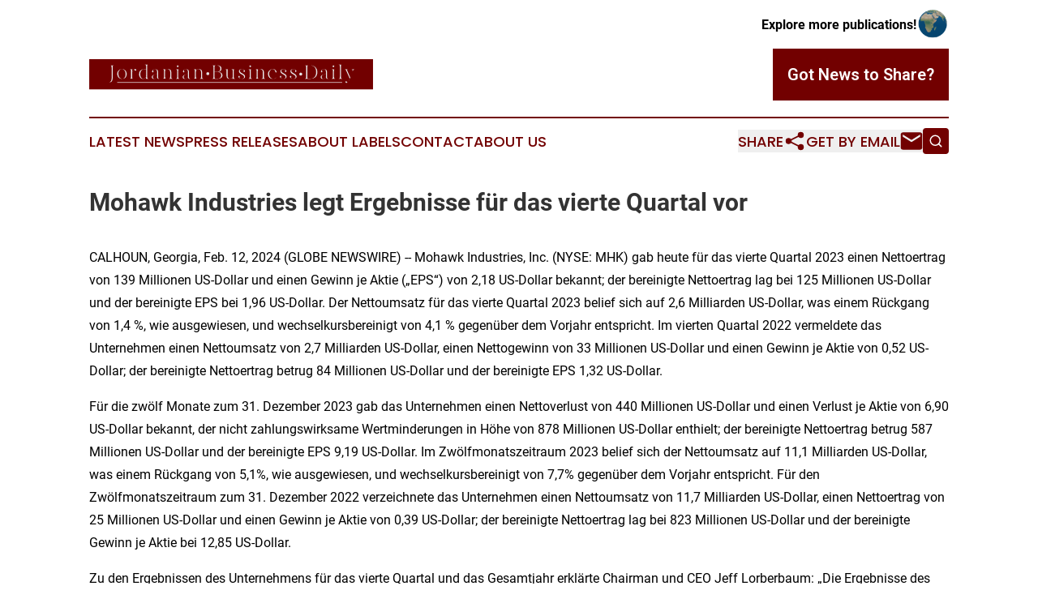

--- FILE ---
content_type: text/html;charset=utf-8
request_url: https://www.jordanianbusinessdaily.com/article/687954006-mohawk-industries-legt-ergebnisse-f-r-das-vierte-quartal-vor
body_size: 20177
content:
<!DOCTYPE html>
<html lang="en">
<head>
  <title>Mohawk Industries legt Ergebnisse für das vierte Quartal vor | Jordanian Business Daily</title>
  <meta charset="utf-8">
  <meta name="viewport" content="width=device-width, initial-scale=1">
    <meta name="description" content="Jordanian Business Daily is an online news publication focusing on industries in the Jordan: Hottest industries and services news from Jordan">
    <link rel="icon" href="https://cdn.newsmatics.com/agp/sites/jordanianbusinessdaily-favicon-1.png" type="image/png">
  <meta name="csrf-token" content="KjFLGXi4QIttjAYY4LgTAniGAhMkrvXvCxjzrYnML9U=">
  <meta name="csrf-param" content="authenticity_token">
  <link href="/css/styles.min.css?v8b462ddadeaeaa5f003824c404a14529ce52718c" rel="stylesheet" data-turbo-track="reload">
  <link rel="stylesheet" href="/plugins/vanilla-cookieconsent/cookieconsent.css?v8b462ddadeaeaa5f003824c404a14529ce52718c">
  
<style type="text/css">
    :root {
        --color-primary-background: rgba(114, 0, 0, 0.2);
        --color-primary: #720000;
        --color-secondary: #757576;
    }
</style>

  <script type="importmap">
    {
      "imports": {
          "adController": "/js/controllers/adController.js?v8b462ddadeaeaa5f003824c404a14529ce52718c",
          "alertDialog": "/js/controllers/alertDialog.js?v8b462ddadeaeaa5f003824c404a14529ce52718c",
          "articleListController": "/js/controllers/articleListController.js?v8b462ddadeaeaa5f003824c404a14529ce52718c",
          "dialog": "/js/controllers/dialog.js?v8b462ddadeaeaa5f003824c404a14529ce52718c",
          "flashMessage": "/js/controllers/flashMessage.js?v8b462ddadeaeaa5f003824c404a14529ce52718c",
          "gptAdController": "/js/controllers/gptAdController.js?v8b462ddadeaeaa5f003824c404a14529ce52718c",
          "hamburgerController": "/js/controllers/hamburgerController.js?v8b462ddadeaeaa5f003824c404a14529ce52718c",
          "labelsDescription": "/js/controllers/labelsDescription.js?v8b462ddadeaeaa5f003824c404a14529ce52718c",
          "searchController": "/js/controllers/searchController.js?v8b462ddadeaeaa5f003824c404a14529ce52718c",
          "videoController": "/js/controllers/videoController.js?v8b462ddadeaeaa5f003824c404a14529ce52718c",
          "navigationController": "/js/controllers/navigationController.js?v8b462ddadeaeaa5f003824c404a14529ce52718c"          
      }
    }
  </script>
  <script>
      (function(w,d,s,l,i){w[l]=w[l]||[];w[l].push({'gtm.start':
      new Date().getTime(),event:'gtm.js'});var f=d.getElementsByTagName(s)[0],
      j=d.createElement(s),dl=l!='dataLayer'?'&l='+l:'';j.async=true;
      j.src='https://www.googletagmanager.com/gtm.js?id='+i+dl;
      f.parentNode.insertBefore(j,f);
      })(window,document,'script','dataLayer','GTM-KGCXW2X');
  </script>

  <script>
    window.dataLayer.push({
      'cookie_settings': 'delta'
    });
  </script>
</head>
<body class="df-5 is-subpage">
<noscript>
  <iframe src="https://www.googletagmanager.com/ns.html?id=GTM-KGCXW2X"
          height="0" width="0" style="display:none;visibility:hidden"></iframe>
</noscript>
<div class="layout">

  <!-- Top banner -->
  <div class="max-md:hidden w-full content universal-ribbon-inner flex justify-end items-center">
    <a href="https://www.affinitygrouppublishing.com/" target="_blank" class="brands">
      <span class="font-bold text-black">Explore more publications!</span>
      <div>
        <img src="/images/globe.png" height="40" width="40" class="icon-globe"/>
      </div>
    </a>
  </div>
  <header data-controller="hamburger">
  <div class="content">
    <div class="header-top">
      <div class="flex gap-2 masthead-container justify-between items-center">
        <div class="mr-4 logo-container">
          <a href="/">
              <img src="https://cdn.newsmatics.com/agp/sites/jordanianbusinessdaily-logo-1.svg" alt="Jordanian Business Daily"
                class="max-md:!h-[60px] lg:!max-h-[115px]" height="42"
                width="auto" />
          </a>
        </div>
        <button class="hamburger relative w-8 h-6">
          <span aria-hidden="true"
            class="block absolute h-[2px] w-9 bg-[--color-primary] transform transition duration-500 ease-in-out -translate-y-[15px]"></span>
          <span aria-hidden="true"
            class="block absolute h-[2px] w-7 bg-[--color-primary] transform transition duration-500 ease-in-out translate-x-[7px]"></span>
          <span aria-hidden="true"
            class="block absolute h-[2px] w-9 bg-[--color-primary] transform transition duration-500 ease-in-out translate-y-[15px]"></span>
        </button>
        <a href="/submit-news" class="max-md:hidden button button-upload-content button-primary w-fit">
          <span>Got News to Share?</span>
        </a>
      </div>
      <!--  Screen size line  -->
      <div class="absolute bottom-0 -ml-[20px] w-screen h-[1px] bg-[--color-primary] z-50 md:hidden">
      </div>
    </div>
    <!-- Navigation bar -->
    <div class="navigation is-hidden-on-mobile" id="main-navigation">
      <div class="w-full md:hidden">
        <div data-controller="search" class="relative w-full">
  <div data-search-target="form" class="relative active">
    <form data-action="submit->search#performSearch" class="search-form">
      <input type="text" name="query" placeholder="Search..." data-search-target="input" class="search-input md:hidden" />
      <button type="button" data-action="click->search#toggle" data-search-target="icon" class="button-search">
        <img height="18" width="18" src="/images/search.svg" />
      </button>
    </form>
  </div>
</div>

      </div>
      <nav class="navigation-part">
          <a href="/latest-news" class="nav-link">
            Latest News
          </a>
          <a href="/press-releases" class="nav-link">
            Press Releases
          </a>
          <a href="/about-labels" class="nav-link">
            About Labels
          </a>
          <a href="/contact" class="nav-link">
            Contact
          </a>
          <a href="/about" class="nav-link">
            About Us
          </a>
      </nav>
      <div class="w-full md:w-auto md:justify-end">
        <div data-controller="navigation" class="header-actions hidden">
  <button class="nav-link flex gap-1 items-center" onclick="window.ShareDialog.openDialog()">
    <span data-navigation-target="text">
      Share
    </span>
    <span class="icon-share"></span>
  </button>
  <button onclick="window.AlertDialog.openDialog()" class="nav-link nav-link-email flex items-center gap-1.5">
    <span data-navigation-target="text">
      Get by Email
    </span>
    <span class="icon-mail"></span>
  </button>
  <div class="max-md:hidden">
    <div data-controller="search" class="relative w-full">
  <div data-search-target="form" class="relative active">
    <form data-action="submit->search#performSearch" class="search-form">
      <input type="text" name="query" placeholder="Search..." data-search-target="input" class="search-input md:hidden" />
      <button type="button" data-action="click->search#toggle" data-search-target="icon" class="button-search">
        <img height="18" width="18" src="/images/search.svg" />
      </button>
    </form>
  </div>
</div>

  </div>
</div>

      </div>
      <a href="/submit-news" class="md:hidden uppercase button button-upload-content button-primary w-fit">
        <span>Got News to Share?</span>
      </a>
      <a href="https://www.affinitygrouppublishing.com/" target="_blank" class="nav-link-agp">
        Explore more publications!
        <img src="/images/globe.png" height="35" width="35" />
      </a>
    </div>
  </div>
</header>

  <div id="main-content" class="content">
    <div id="flash-message"></div>
    <h1>Mohawk Industries legt Ergebnisse für das vierte Quartal vor</h1>
<div class="press-release">
  
      <p>CALHOUN, Georgia, Feb.  12, 2024  (GLOBE NEWSWIRE) -- Mohawk Industries, Inc. (NYSE: MHK) gab heute f&#xFC;r das vierte Quartal 2023 einen Nettoertrag von 139 Millionen US-Dollar und einen Gewinn je Aktie (&#x201E;EPS&#x201C;) von 2,18 US-Dollar bekannt; der bereinigte Nettoertrag lag bei 125 Millionen US-Dollar und der bereinigte EPS bei 1,96 US-Dollar. Der Nettoumsatz f&#xFC;r das vierte Quartal 2023 belief sich auf 2,6 Milliarden US-Dollar, was einem R&#xFC;ckgang von 1,4&#xA0;%, wie ausgewiesen, und wechselkursbereinigt von 4,1&#xA0;% gegen&#xFC;ber dem Vorjahr entspricht. Im vierten Quartal 2022 vermeldete das Unternehmen einen Nettoumsatz von 2,7 Milliarden US-Dollar, einen Nettogewinn von 33 Millionen US-Dollar und einen Gewinn je Aktie von 0,52 US-Dollar; der bereinigte Nettoertrag betrug 84 Millionen US-Dollar und der bereinigte EPS 1,32 US-Dollar.<br></p>    <p>F&#xFC;r die zw&#xF6;lf Monate zum 31. Dezember 2023 gab das Unternehmen einen Nettoverlust von 440 Millionen US-Dollar und einen Verlust je Aktie von 6,90 US-Dollar bekannt, der nicht zahlungswirksame Wertminderungen in H&#xF6;he von 878 Millionen US-Dollar enthielt; der bereinigte Nettoertrag betrug 587 Millionen US-Dollar und der bereinigte EPS 9,19 US-Dollar. Im Zw&#xF6;lfmonatszeitraum 2023 belief sich der Nettoumsatz auf 11,1 Milliarden US-Dollar, was einem R&#xFC;ckgang von 5,1%, wie ausgewiesen, und wechselkursbereinigt von 7,7% gegen&#xFC;ber dem Vorjahr entspricht. F&#xFC;r den Zw&#xF6;lfmonatszeitraum zum 31. Dezember 2022 verzeichnete das Unternehmen einen Nettoumsatz von 11,7 Milliarden US-Dollar, einen Nettoertrag von 25 Millionen US-Dollar und einen Gewinn je Aktie von 0,39 US-Dollar; der bereinigte Nettoertrag lag bei 823 Millionen US-Dollar und der bereinigte Gewinn je Aktie bei 12,85 US-Dollar.</p>    <p>Zu den Ergebnissen des Unternehmens f&#xFC;r das vierte Quartal und das Gesamtjahr erkl&#xE4;rte Chairman und CEO Jeff Lorberbaum: &#x201E;Die Ergebnisse des vierten Quartals &#xFC;bertrafen unsere Erwartungen, wobei wir von Kostensenkungen, Produktivit&#xE4;t und niedrigeren Produktionskosten profitierten. In der Branche wurden die Verkaufspreise gesenkt und wir haben die sinkenden Kosten f&#xFC;r Energie und Rohstoffe weitergegeben. Unter diesen Bedingungen haben wir uns auf die Optimierung unserer Einnahmen und die Senkung unserer Kosten durch Umstrukturierungsma&#xDF;nahmen und Produktionsverbesserungen konzentriert. Wir haben unsere Lagerbest&#xE4;nde aggressiv verwaltet, was unser Betriebskapital im Vergleich zum Vorjahr um mehr als 300 Millionen US-Dollar reduzierte, &#xDC;bernahmen ausgenommen. Wir investierten zudem in Vertriebsressourcen, Merchandising und neue Produkte mit innovativen Eigenschaften, um die Verbraucher zum Kauf von Bodenbel&#xE4;gen zu bewegen. Wir schlossen das Jahr mit einer Nettoverschuldung zu bereinigtem EBITDA von 1,5, einem freien Cashflow von 716 Millionen US-Dollar und einer verf&#xFC;gbaren Liquidit&#xE4;t von 1,9 Milliarden US-Dollar ab und werden im ersten Quartal 2024 ein h&#xF6;her verzinstes Laufzeitdarlehen von rund 900 Millionen US-Dollar zur&#xFC;ckzahlen. Wir sind gut positioniert, um die derzeitigen Bedingungen zu meistern und gest&#xE4;rkt aus diesem Konjunkturzyklus hervorzugehen, wenn der Aufschwung eintritt.</p>    <p>F&#xFC;r das vierte Quartal verzeichnete das Segment Global Ceramic einen Anstieg des Nettoumsatzes um 0,6&#xA0;%, wie ausgewiesen, bzw. wechselkursbereinigt einen R&#xFC;ckgang um 4,7&#xA0;%. Die operative Marge des Segments betrug 4,2&#xA0;%, wie ausgewiesen, bzw. 4,8&#xA0;% auf bereinigter Basis. Im gesamten Segment haben wir die Produktion an die Nachfrage angepasst und die Lagerbest&#xE4;nde im Laufe des Jahres erheblich reduziert. Um die Kosten einzud&#xE4;mmen, haben wir die Produktivit&#xE4;t erh&#xF6;ht, die Gemeinkosten gesenkt und alternative Formulierungen eingef&#xFC;hrt. In den USA bauen wir unseren Vertrieb &#xFC;ber unsere lokalen Servicezentren aus und bieten neue Kollektionen mit italienischem Premium-Styling an, um unseren Produktmix zu verbessern. Wir haben Vitromex in Mexiko und Elizabeth in Brasilien integriert und sind dabei, unsere Verkaufs-, Marketing- und Betriebsstrategien zu verbessern. In beiden L&#xE4;ndern ging die Nachfrage im vergangenen Jahr aufgrund steigender Zinsen und einer sich abschw&#xE4;chenden Konjunktur deutlich zur&#xFC;ck, was unsere Ergebnisse schm&#xE4;lerte. In Italien optimieren wir unsere j&#xFC;ngste Expansion im Bereich der Premium-Porzellanfliesen, um die wachsende Nachfrage sowohl im privaten als auch im gewerblichen Bereich zu decken.</p>    <p>Im vierten Quartal sank der Nettoumsatz des Segments Flooring Rest of the World um 1,5&#xA0;%, wie ausgewiesen, bzw. wechselkursbereinigt um 4,1 %. Die operative Marge des Segments betrug 9,5%, wie ausgewiesen, bzw. 10,6% auf bereinigter Basis. Die europ&#xE4;ische Bauproduktkategorie bleibt unter Druck, da die Verbraucher weiterhin vorsichtig sind und die Einzelh&#xE4;ndler ihre Lagerbest&#xE4;nde reduzieren. Wir investieren in neue Produkte f&#xFC;r 2024 und f&#xFC;hren gleichzeitig eine strenge Kostenkontrolle durch. Wir geben unserer Flaggschiffmarke Quick-Step mit inspirierenden interaktiven Merchandising-Displays neuen Schwung. Wir sind dabei, den &#xDC;bergang zu starren LVT-Kollektionen abzuschlie&#xDF;en, und haben unsere flexible Produktlinie f&#xFC;r den Wohnbereich au&#xDF;er Betrieb genommen. Die Leistung im Bereich Holzpaneele hat sich im Laufe des Jahres von konjunkturbedingt hohen Preisen zu einem wettbewerbsintensiveren Umfeld mit &#xDC;berkapazit&#xE4;ten entwickelt. Wir f&#xFC;hren weiterhin Umstrukturierungsma&#xDF;nahmen in dem Segment durch und verbessern unsere j&#xFC;ngsten kleineren arrondierenden &#xDC;bernahmen in Europa, darunter D&#xE4;mmstoffe, MDF-Platten, Vinylplatten und Mezzaninb&#xF6;den.</p>    <p>Im vierten Quartal sank der Umsatz unseres Segments Flooring North America um 3,6&#xA0;%. Die operative Marge des Segments betrug 8,2%, wie ausgewiesen, bzw. 6,9% auf bereinigter Basis. Das geringere Marktvolumen f&#xFC;hrte zu einer niedrigen Auslastung der Branche und einem aggressiven Wettbewerb am Markt. Wir investieren weiterhin in Vertriebs- und Marketinginitiativen, um unseren Vertrieb auszuweiten und unser langfristiges Wachstum zu verbessern. Um unser Gesch&#xE4;ft zu erweitern, t&#xE4;tigen wir Kapitalinvestitionen, um unsere Alleinstellungsmerkmale zu erh&#xF6;hen und unsere Herstellungskosten zu senken. In jeder Produktkategorie f&#xFC;hren wir innovative neue Kollektionen ein, die gut angenommen werden. Der kommerzielle Kanal &#xFC;bertraf unsere Erwartungen, angef&#xFC;hrt vom Gastgewerbesektor. Wir nutzen unsere Kundenbeziehungen, um unsere &#xDC;bernahmen im Bereich Nadelvlies-Bodenbel&#xE4;ge und Zierleisten zu erweitern.</p>    <p>Zu Beginn des Jahres 2024 befindet sich unsere Branche auf einem zyklischen Tiefpunkt. Wir gehen davon aus, dass die Saisonalit&#xE4;t im ersten Quartal eher den langfristigen historischen Werten entsprechen wird. Unsere Unternehmen sind dabei, ihre Ausgaben zu minimieren, ihre Gemeinkosten zu senken und ihre T&#xE4;tigkeiten umzustrukturieren, um sich den aktuellen Bedingungen anzupassen. Wir investieren weiterhin in innovative Produkte, um den Absatz und den Produktmix zu steigern. Wir reagieren auf den Wettbewerbsdruck, um unser Volumen zu optimieren, indem wir die gesunkenen Produktionskosten weitergeben. Wir achten weiterhin genau auf unsere Best&#xE4;nde und rechnen zwecks Anpassung an die Nachfrage mit vor&#xFC;bergehenden Stilllegungen. Um die Auswirkungen der Inflation zu verringern, setzen alle unsere Unternehmen Initiativen zur Prozessverbesserung um. In Anbetracht dieser Faktoren gehen wir davon aus, dass unser bereinigter Gewinn je Aktie im ersten Quartal zwischen 1,60 und 1,70 US-Dollar liegen wird.</p>    <p>In den vergangenen achtzehn Monaten haben wir unternehmensweit zahlreiche Ma&#xDF;nahmen eingeleitet, um unsere Kostenstruktur zu verbessern, das geringere Volumen zu bew&#xE4;ltigen und unsere j&#xFC;ngsten &#xDC;bernahmen zu integrieren. In Verbindung mit diesen Ma&#xDF;nahmen d&#xFC;rften sich die Bedingungen in der Branche verbessern, wenn wir die Talsohle dieses Zyklus durchschritten haben, was unsere Ergebnisse in der zweiten Jahresh&#xE4;lfte verbessern d&#xFC;rfte. Die M&#xE4;rkte gehen davon aus, dass die Zentralbanken die Zinss&#xE4;tze senken werden, wodurch der Verkauf von Eigenheimen, der Umbau von Wohnungen und gewerbliche Projekte zunehmen werden. Das Tempo des Aufschwungs in der Kategorie Bodenbel&#xE4;ge wird von den Inflationsraten, dem Verbrauchervertrauen und des Ausma&#xDF;es der Hausverk&#xE4;ufe abh&#xE4;ngen. Wir sind der Ansicht, dass sich die M&#xE4;rkte in den USA und Lateinamerika vor Europa erholen k&#xF6;nnten, das aufgrund der aktuellen geopolitischen Spannungen zur&#xFC;ckbleiben k&#xF6;nnte. Nach vergangenen Rezessionen im Immobiliensektor hat sich unsere Branche &#xFC;ber mehrere Jahre hinweg mit steigenden Ums&#xE4;tzen und wachsenden Gewinnspannen erholt. In allen unseren Regionen herrscht nach wie vor Wohnungsknappheit, und es sind verst&#xE4;rkte Investitionen in den Umbau erforderlich, um den alternden Wohnungsbestand zu modernisieren. Unsere Umstrukturierungsma&#xDF;nahmen, Investitionen in neue Technologien, gezielte Expansionen und die j&#xFC;ngsten &#xDC;bernahmen werden es uns erm&#xF6;glichen, unser Gesch&#xE4;ft weiter auszubauen. Als weltweit gr&#xF6;&#xDF;tes Unternehmen f&#xFC;r Bodenbel&#xE4;ge sind wir der Meinung, dass wir in einer einzigartigen Position sind, um unsere Ergebnisse zu verbessern, wenn sich der Markt erholt.&#x201C;</p>    <p align="center"><strong>&#xDC;BER MOHAWK INDUSTRIES</strong></p>    <p>Mohawk Industries ist der weltweit f&#xFC;hrende Produzent von Fu&#xDF;bodenbel&#xE4;gen und stellt Produkte zur Optimierung von Wohn- und Gewerbefl&#xE4;chen auf der ganzen Welt her. Die vertikal integrierten Fertigungs- und Vertriebsprozesse von Mohawk bieten Wettbewerbsvorteile bei der Herstellung von Teppichen/Matten, Teppich-, Fliesen-, Laminat-, Holz-, Stein- und Vinylb&#xF6;den. Mit unserer branchenf&#xFC;hrenden Innovationskraft haben wir Produkte und Technologien entwickelt, mit denen sich unsere Marken von anderen Produkten abheben und die alle Anforderungen f&#xFC;r Um- und Neubauten erf&#xFC;llen. Unsere Marken geh&#xF6;ren zu den bekanntesten in der Branche und umfassen American Olean, Daltile, Durkan, Eliane, Elizabeth, Feltex, GH Commercial, Godfrey Hirst, Grupo Daltile, IVC Commercial, IVC Home, Karastan, Marazzi, Mohawk, Mohawk Group, Mohawk Home, Pergo, Quick-Step, Unilin und Vitromex. In den letzten zehn Jahren hat sich Mohawk von einem amerikanischen Teppichhersteller zum weltweit gr&#xF6;&#xDF;ten Produzenten f&#xFC;r Fu&#xDF;bodenbel&#xE4;ge entwickelt&#xA0;&#x2013; mit Niederlassungen in Australien, Brasilien, Europa, Kanada, Malaysia, Mexiko, Neuseeland, Russland und den USA.</p>    <p>Einige der Aussagen in den unmittelbar vorhergehenden Abs&#xE4;tzen, insbesondere die Vorwegnahme zuk&#xFC;nftiger Leistungen, Gesch&#xE4;ftsaussichten, Wachstums- und Betriebsstrategien und &#xE4;hnlicher Angelegenheiten sowie diejenigen, die die W&#xF6;rter &#x201E;k&#xF6;nnte&#x201C;, &#x201E;sollte&#x201C;, &#x201E;glaubt&#x201C;, &#x201E;antizipiert&#x201C;, &#x201E;erwartet&#x201C; und &#x201E;sch&#xE4;tzt&#x201C; oder &#xE4;hnliche Begriffe enthalten, stellen &#x201E;zukunftsgerichtete Aussagen&#x201C; dar. F&#xFC;r diese Aussagen beansprucht Mohawk den Schutz der &#x201E;Safe Harbor&#x201C;-Bestimmungen f&#xFC;r zukunftsgerichtete Aussagen, die im Private Securities Litigation Reform Act von 1995 enthalten sind. Es kann nicht garantiert werden, dass die zukunftsgerichteten Aussagen korrekt sind, da sie auf vielen Annahmen beruhen, die Risiken und Unsicherheiten beinhalten. Die folgenden wichtigen Faktoren k&#xF6;nnen zu abweichenden zuk&#xFC;nftigen Ergebnissen f&#xFC;hren: &#xC4;nderungen der Wirtschafts- oder Branchenbedingungen, Wettbewerb, Inflation und Deflation bei den Fracht-, Rohstoff- und anderen Vorlaufkosten, Inflation und Deflation an den Konsumg&#xFC;term&#xE4;rkten, W&#xE4;hrungsschwankungen, Energiekosten und -versorgung, Zeitpunkt und H&#xF6;he von Investitionsausgaben, Zeitpunkt und Umsetzung von Preiserh&#xF6;hungen f&#xFC;r die Produkte des Unternehmens, Wertminderungen, Integration von &#xDC;bernahmen, internationale Aktivit&#xE4;ten, Einf&#xFC;hrung neuer Produkte, Betriebsrationalisierung, Steuern und Steuerreformen, Produkt- und andere Anspr&#xFC;che, Rechtsstreitigkeiten, geopolitische Konflikte, aufsichtsrechtliche und politische &#xC4;nderungen in den L&#xE4;ndern, in denen das Unternehmen Gesch&#xE4;fte t&#xE4;tigt, sowie andere Risiken, die in SEC-Berichten und &#xF6;ffentlichen Ank&#xFC;ndigungen von Mohawk genannt wurden.</p>    <p align="center"><strong>Telefonkonferenz am 9. Februar 2024 um 11:00 Uhr Eastern Time</strong></p>    <p>Zur Teilnahme an der Telefonkonferenz &#xFC;ber das Internet, besuchen Sie bitte <strong>http://ir.mohawkind.com/events/event-details/mohawk-industries-inc-4th-quarter-2023-earnings-call</strong>. Um per Einwahl an der Telefonkonferenz teilzunehmen, registrieren Sie sich bitte vorab unter <strong>https://dpregister.com/sreg/10185489/fb57257e00</strong>, um eine eindeutige pers&#xF6;nliche Identifikationsnummer zu erhalten, oder w&#xE4;hlen Sie am Tag der Telefonkonferenz 1- 833-630-1962 f&#xFC;r USA/Kanada und 1-412-317-1843 f&#xFC;r internationale/lokale Anrufe, um Unterst&#xFC;tzung durch das Vermittlungspersonal zu erhalten. Eine Aufzeichnung ist bis zum 8. M&#xE4;rz 2024 unter der Nummer 1-877-344-7529 f&#xFC;r USA/Kanada und unter 1-412-317-0088 f&#xFC;r internationale/lokale Anrufe bei Eingabe des Zugangscodes 3161276 verf&#xFC;gbar.</p>    <p>  </p>  <p>&#xA0;</p>  <table align="center" style="border-bottom: solid black 1pt ; border-collapse: collapse; width:100%; border-collapse:collapse ;">
<tr><td colspan="12" style="text-align: center ;  vertical-align: middle; vertical-align: bottom ; "><strong>MOHAWK INDUSTRIES, INC. AND SUBSIDIARIES</strong></td></tr>
<tr><td colspan="12" style="text-align: center ;  vertical-align: middle; vertical-align: bottom ; "><strong>CONDENSED CONSOLIDATED STATEMENTS OF OPERATIONS</strong></td></tr>
<tr><td colspan="12" style="text-align: center ;  vertical-align: middle; vertical-align: bottom ; ">(Unaudited)</td></tr>
<tr>
<td style="vertical-align: bottom ; ">&#xA0;</td>
<td style="vertical-align: bottom ; ">&#xA0;</td>
<td colspan="5" style="border-bottom: solid black 1pt ; text-align: center ;  vertical-align: middle; vertical-align: bottom ; ">Three Months Ended</td>
<td style="vertical-align: bottom ; ">&#xA0;</td>
<td colspan="4" style="border-bottom: solid black 1pt ; text-align: center ;  vertical-align: middle; vertical-align: bottom ; ">Twelve Months Ended</td>
</tr>
<tr>
<td style="border-bottom: solid black 1pt ; vertical-align: bottom ; "><em>(Amounts in thousands, except per share data)</em></td>
<td style="border-bottom: solid black 1pt ; vertical-align: bottom ; ">&#xA0;</td>
<td>&#xA0;</td>
<td style="border-bottom: solid black 1pt ; text-align: right ;  vertical-align: middle; vertical-align: bottom ; "><strong>December 31, 2023</strong></td>
<td style="border-bottom: solid black 1pt ; text-align: right ;  vertical-align: middle; vertical-align: bottom ; ">&#xA0;</td>
<td style="border-top: solid black 1pt ; border-bottom: solid black 1pt ; vertical-align: bottom ; ">&#xA0;</td>
<td style="border-top: solid black 1pt ; border-bottom: solid black 1pt ; text-align: right ;  vertical-align: middle; vertical-align: bottom ; ">December 31, 2022</td>
<td style="border-bottom: solid black 1pt ; vertical-align: bottom ; ">&#xA0;</td>
<td style="border-bottom: solid black 1pt ; text-align: right ;  vertical-align: middle; vertical-align: bottom ; "><strong>December 31, 2023</strong></td>
<td style="border-bottom: solid black 1pt ; text-align: right ;  vertical-align: middle; vertical-align: bottom ; ">&#xA0;</td>
<td style="border-top: solid black 1pt ; border-bottom: solid black 1pt ; vertical-align: bottom ; ">&#xA0;</td>
<td style="border-top: solid black 1pt ; border-bottom: solid black 1pt ; text-align: right ;  vertical-align: middle; vertical-align: bottom ; ">December 31, 2022</td>
</tr>
<tr>
<td style="border-top: solid black 1pt ; vertical-align: bottom ; ">&#xA0;</td>
<td style="border-top: solid black 1pt ; vertical-align: bottom ; ">&#xA0;</td>
<td colspan="3" style="border-top: solid black 1pt ; vertical-align: bottom ; ">&#xA0;</td>
<td style="border-top: solid black 1pt ; vertical-align: bottom ; ">&#xA0;</td>
<td style="border-top: solid black 1pt ; vertical-align: bottom ; ">&#xA0;</td>
<td style="border-top: solid black 1pt ; vertical-align: bottom ; ">&#xA0;</td>
<td colspan="2" style="border-top: solid black 1pt ; vertical-align: bottom ; ">&#xA0;</td>
<td style="border-top: solid black 1pt ; vertical-align: bottom ; ">&#xA0;</td>
<td style="border-top: solid black 1pt ; vertical-align: bottom ; ">&#xA0;</td>
</tr>
<tr>
<td style="max-width:44%; width:44%; min-width:44%;;vertical-align: bottom ; "><strong>Net sales</strong></td>
<td style="max-width:1%; width:1%; min-width:1%;;vertical-align: bottom ; ">&#xA0;</td>
<td style="max-width:1%; width:1%; min-width:1%;;text-align: right ;  vertical-align: middle; vertical-align: bottom ; "><strong>$</strong></td>
<td style="max-width:11%; width:11%; min-width:11%;;text-align: right ;  vertical-align: middle; vertical-align: bottom ; "><strong>2,612,278</strong></td>
<td style="max-width:1%; width:1%; min-width:1%;;vertical-align: bottom ; ">&#xA0;</td>
<td style="max-width:1%; width:1%; min-width:1%;;vertical-align: bottom ; ">&#xA0;</td>
<td style="max-width:13%; width:13%; min-width:13%;;text-align: right ;  vertical-align: middle; vertical-align: bottom ; ">2,650,675</td>
<td style="max-width:1%; width:1%; min-width:1%;;vertical-align: bottom ; ">&#xA0;</td>
<td style="max-width:12%; width:12%; min-width:12%;;text-align: right ;  vertical-align: middle; vertical-align: bottom ; "><strong>11,135,115</strong></td>
<td style="max-width:1%; width:1%; min-width:1%;;vertical-align: bottom ; ">&#xA0;</td>
<td style="max-width:1%; width:1%; min-width:1%;;vertical-align: bottom ; ">&#xA0;</td>
<td style="max-width:13%; width:13%; min-width:13%;;text-align: right ;  vertical-align: middle; vertical-align: bottom ; ">11,737,065</td>
</tr>
<tr>
<td style="border-bottom: solid black 1pt ; vertical-align: bottom ; ">Cost of sales</td>
<td style="border-bottom: solid black 1pt ; vertical-align: bottom ; ">&#xA0;</td>
<td style="border-bottom: solid black 1pt ; text-align: right ;  vertical-align: middle; vertical-align: bottom ; ">&#xA0;</td>
<td style="border-bottom: solid black 1pt ; text-align: right ;  vertical-align: middle; vertical-align: bottom ; "><strong>1,969,984</strong></td>
<td style="border-bottom: solid black 1pt ; vertical-align: bottom ; ">&#xA0;</td>
<td style="border-bottom: solid black 1pt ; vertical-align: bottom ; ">&#xA0;</td>
<td style="border-bottom: solid black 1pt ; text-align: right ;  vertical-align: middle; vertical-align: bottom ; ">2,096,235</td>
<td style="border-bottom: solid black 1pt ; vertical-align: bottom ; ">&#xA0;</td>
<td style="border-bottom: solid black 1pt ; text-align: right ;  vertical-align: middle; vertical-align: bottom ; "><strong>8,425,463</strong></td>
<td style="border-bottom: solid black 1pt ; vertical-align: bottom ; ">&#xA0;</td>
<td style="border-bottom: solid black 1pt ; vertical-align: bottom ; ">&#xA0;</td>
<td style="border-bottom: solid black 1pt ; text-align: right ;  vertical-align: middle; vertical-align: bottom ; ">8,793,639</td>
</tr>
<tr>
<td style="vertical-align: middle;   text-align: left;   padding-left: 20.0px; border-top: solid black 1pt ; vertical-align: bottom ; "><strong>Gross profit</strong></td>
<td style="border-top: solid black 1pt ; vertical-align: bottom ; ">&#xA0;</td>
<td style="border-top: solid black 1pt ; text-align: right ;  vertical-align: middle; vertical-align: bottom ; ">&#xA0;</td>
<td style="border-top: solid black 1pt ; text-align: right ;  vertical-align: middle; vertical-align: bottom ; "><strong>642,294</strong></td>
<td style="border-top: solid black 1pt ; vertical-align: bottom ; ">&#xA0;</td>
<td style="border-top: solid black 1pt ; vertical-align: bottom ; ">&#xA0;</td>
<td style="border-top: solid black 1pt ; text-align: right ;  vertical-align: middle; vertical-align: bottom ; ">554,440</td>
<td style="border-top: solid black 1pt ; vertical-align: bottom ; ">&#xA0;</td>
<td style="border-top: solid black 1pt ; text-align: right ;  vertical-align: middle; vertical-align: bottom ; "><strong>2,709,652</strong></td>
<td style="border-top: solid black 1pt ; vertical-align: bottom ; ">&#xA0;</td>
<td style="border-top: solid black 1pt ; vertical-align: bottom ; ">&#xA0;</td>
<td style="border-top: solid black 1pt ; text-align: right ;  vertical-align: middle; vertical-align: bottom ; ">2,943,426</td>
</tr>
<tr>
<td style="vertical-align: bottom ; ">Selling, general and administrative expenses</td>
<td style="vertical-align: bottom ; ">&#xA0;</td>
<td style="text-align: right ;  vertical-align: middle; vertical-align: bottom ; ">&#xA0;</td>
<td style="text-align: right ;  vertical-align: middle; vertical-align: bottom ; "><strong>473,560</strong></td>
<td style="vertical-align: bottom ; ">&#xA0;</td>
<td style="vertical-align: bottom ; ">&#xA0;</td>
<td style="text-align: right ;  vertical-align: middle; vertical-align: bottom ; ">493,362</td>
<td style="vertical-align: bottom ; ">&#xA0;</td>
<td style="text-align: right ;  vertical-align: middle; vertical-align: bottom ; "><strong>2,119,716</strong></td>
<td style="vertical-align: bottom ; ">&#xA0;</td>
<td style="vertical-align: bottom ; ">&#xA0;</td>
<td style="text-align: right ;  vertical-align: middle; vertical-align: bottom ; ">2,003,438</td>
</tr>
<tr>
<td style="border-bottom: solid black 1pt ; vertical-align: bottom ; ">Impairment of goodwill and indefinite-lived intangibles</td>
<td style="border-bottom: solid black 1pt ; vertical-align: bottom ; ">&#xA0;</td>
<td style="border-bottom: solid black 1pt ; text-align: right ;  vertical-align: middle; vertical-align: bottom ; ">&#xA0;</td>
<td style="border-bottom: solid black 1pt ; text-align: right ;  vertical-align: middle; vertical-align: bottom ; "><strong>1,636</strong></td>
<td style="border-bottom: solid black 1pt ; vertical-align: bottom ; ">&#xA0;</td>
<td style="border-bottom: solid black 1pt ; vertical-align: bottom ; ">&#xA0;</td>
<td style="border-bottom: solid black 1pt ; text-align: right ;  vertical-align: middle; vertical-align: bottom ; ">&#x2014;</td>
<td style="border-bottom: solid black 1pt ; vertical-align: bottom ; ">&#xA0;</td>
<td style="border-bottom: solid black 1pt ; text-align: right ;  vertical-align: middle; vertical-align: bottom ; "><strong>877,744</strong></td>
<td style="border-bottom: solid black 1pt ; vertical-align: bottom ; ">&#xA0;</td>
<td style="border-bottom: solid black 1pt ; vertical-align: bottom ; ">&#xA0;</td>
<td style="border-bottom: solid black 1pt ; text-align: right ;  vertical-align: middle; vertical-align: bottom ; ">695,771</td>
</tr>
<tr>
<td style="vertical-align: middle;   text-align: left;   padding-left: 20.0px; border-top: solid black 1pt ; vertical-align: bottom ; "><strong>Operating income (loss)</strong></td>
<td style="border-top: solid black 1pt ; vertical-align: bottom ; ">&#xA0;</td>
<td style="border-top: solid black 1pt ; text-align: right ;  vertical-align: middle; vertical-align: bottom ; ">&#xA0;</td>
<td style="border-top: solid black 1pt ; text-align: right ;  vertical-align: middle; vertical-align: bottom ; "><strong>167,098</strong></td>
<td style="border-top: solid black 1pt ; vertical-align: bottom ; ">&#xA0;</td>
<td style="border-top: solid black 1pt ; vertical-align: bottom ; ">&#xA0;</td>
<td style="border-top: solid black 1pt ; text-align: right ;  vertical-align: middle; vertical-align: bottom ; ">61,078</td>
<td style="border-top: solid black 1pt ; vertical-align: bottom ; ">&#xA0;</td>
<td style="border-top: solid black 1pt ; text-align: right ;  vertical-align: middle; vertical-align: bottom ; "><strong>(287,808</strong></td>
<td style="border-top: solid black 1pt ; vertical-align: bottom ; "><strong>)</strong></td>
<td style="border-top: solid black 1pt ; vertical-align: bottom ; ">&#xA0;</td>
<td style="border-top: solid black 1pt ; text-align: right ;  vertical-align: middle; vertical-align: bottom ; ">244,217</td>
</tr>
<tr>
<td style="vertical-align: bottom ; ">Interest expense</td>
<td style="vertical-align: bottom ; ">&#xA0;</td>
<td style="text-align: right ;  vertical-align: middle; vertical-align: bottom ; ">&#xA0;</td>
<td style="text-align: right ;  vertical-align: middle; vertical-align: bottom ; "><strong>17,376</strong></td>
<td style="vertical-align: bottom ; ">&#xA0;</td>
<td style="vertical-align: bottom ; ">&#xA0;</td>
<td style="text-align: right ;  vertical-align: middle; vertical-align: bottom ; ">14,601</td>
<td style="vertical-align: bottom ; ">&#xA0;</td>
<td style="text-align: right ;  vertical-align: middle; vertical-align: bottom ; "><strong>77,514</strong></td>
<td style="vertical-align: bottom ; ">&#xA0;</td>
<td style="vertical-align: bottom ; ">&#xA0;</td>
<td style="text-align: right ;  vertical-align: middle; vertical-align: bottom ; ">51,938</td>
</tr>
<tr>
<td style="border-bottom: solid black 1pt ; vertical-align: bottom ; ">Other (income) expense, net</td>
<td style="border-bottom: solid black 1pt ; vertical-align: bottom ; ">&#xA0;</td>
<td style="border-bottom: solid black 1pt ; text-align: right ;  vertical-align: middle; vertical-align: bottom ; ">&#xA0;</td>
<td style="border-bottom: solid black 1pt ; text-align: right ;  vertical-align: middle; vertical-align: bottom ; "><strong>(3,911</strong></td>
<td style="border-bottom: solid black 1pt ; vertical-align: bottom ; "><strong>)</strong></td>
<td style="border-bottom: solid black 1pt ; vertical-align: bottom ; ">&#xA0;</td>
<td style="border-bottom: solid black 1pt ; text-align: right ;  vertical-align: middle; vertical-align: bottom ; ">10,008</td>
<td style="border-bottom: solid black 1pt ; vertical-align: bottom ; ">&#xA0;</td>
<td style="border-bottom: solid black 1pt ; text-align: right ;  vertical-align: middle; vertical-align: bottom ; "><strong>(10,813</strong></td>
<td style="border-bottom: solid black 1pt ; vertical-align: bottom ; "><strong>)</strong></td>
<td style="border-bottom: solid black 1pt ; vertical-align: bottom ; ">&#xA0;</td>
<td style="border-bottom: solid black 1pt ; text-align: right ;  vertical-align: middle; vertical-align: bottom ; ">8,386</td>
</tr>
<tr>
<td style="vertical-align: middle;   text-align: left;   padding-left: 20.0px; border-top: solid black 1pt ; vertical-align: bottom ; "><strong>Earnings (loss) before income taxes</strong></td>
<td style="border-top: solid black 1pt ; vertical-align: bottom ; ">&#xA0;</td>
<td style="border-top: solid black 1pt ; text-align: right ;  vertical-align: middle; vertical-align: bottom ; ">&#xA0;</td>
<td style="border-top: solid black 1pt ; text-align: right ;  vertical-align: middle; vertical-align: bottom ; "><strong>153,633</strong></td>
<td style="border-top: solid black 1pt ; vertical-align: bottom ; ">&#xA0;</td>
<td style="border-top: solid black 1pt ; vertical-align: bottom ; ">&#xA0;</td>
<td style="border-top: solid black 1pt ; text-align: right ;  vertical-align: middle; vertical-align: bottom ; ">36,469</td>
<td style="border-top: solid black 1pt ; vertical-align: bottom ; ">&#xA0;</td>
<td style="border-top: solid black 1pt ; text-align: right ;  vertical-align: middle; vertical-align: bottom ; "><strong>(354,509</strong></td>
<td style="border-top: solid black 1pt ; vertical-align: bottom ; "><strong>)</strong></td>
<td style="border-top: solid black 1pt ; vertical-align: bottom ; ">&#xA0;</td>
<td style="border-top: solid black 1pt ; text-align: right ;  vertical-align: middle; vertical-align: bottom ; ">183,893</td>
</tr>
<tr>
<td style="vertical-align: bottom ; ">Income tax expense</td>
<td style="vertical-align: bottom ; ">&#xA0;</td>
<td style="text-align: right ;  vertical-align: middle; vertical-align: bottom ; ">&#xA0;</td>
<td style="text-align: right ;  vertical-align: middle; vertical-align: bottom ; "><strong>14,205</strong></td>
<td style="vertical-align: bottom ; ">&#xA0;</td>
<td style="vertical-align: bottom ; ">&#xA0;</td>
<td style="text-align: right ;  vertical-align: middle; vertical-align: bottom ; ">2,917</td>
<td style="vertical-align: bottom ; ">&#xA0;</td>
<td style="text-align: right ;  vertical-align: middle; vertical-align: bottom ; "><strong>84,862</strong></td>
<td style="vertical-align: bottom ; ">&#xA0;</td>
<td style="vertical-align: bottom ; ">&#xA0;</td>
<td style="text-align: right ;  vertical-align: middle; vertical-align: bottom ; ">158,110</td>
</tr>
<tr>
<td style="vertical-align: middle;   text-align: left;   padding-left: 20.0px; border-top: solid black 1pt ; vertical-align: bottom ; "><strong>Net earnings (loss) including noncontrolling interests</strong></td>
<td style="border-top: solid black 1pt ; vertical-align: bottom ; ">&#xA0;</td>
<td style="border-top: solid black 1pt ; text-align: right ;  vertical-align: middle; vertical-align: bottom ; ">&#xA0;</td>
<td style="border-top: solid black 1pt ; text-align: right ;  vertical-align: middle; vertical-align: bottom ; "><strong>139,428</strong></td>
<td style="border-top: solid black 1pt ; vertical-align: bottom ; ">&#xA0;</td>
<td style="border-top: solid black 1pt ; vertical-align: bottom ; ">&#xA0;</td>
<td style="border-top: solid black 1pt ; text-align: right ;  vertical-align: middle; vertical-align: bottom ; ">33,552</td>
<td style="border-top: solid black 1pt ; vertical-align: bottom ; ">&#xA0;</td>
<td style="border-top: solid black 1pt ; text-align: right ;  vertical-align: middle; vertical-align: bottom ; "><strong>(439,371</strong></td>
<td style="border-top: solid black 1pt ; vertical-align: bottom ; "><strong>)</strong></td>
<td style="border-top: solid black 1pt ; vertical-align: bottom ; ">&#xA0;</td>
<td style="border-top: solid black 1pt ; text-align: right ;  vertical-align: middle; vertical-align: bottom ; ">25,783</td>
</tr>
<tr>
<td style="border-bottom: solid black 1pt ; vertical-align: bottom ; ">Net earnings (loss) attributable to noncontrolling interests</td>
<td style="border-bottom: solid black 1pt ; vertical-align: bottom ; ">&#xA0;</td>
<td style="border-bottom: solid black 1pt ; text-align: right ;  vertical-align: middle; vertical-align: bottom ; ">&#xA0;</td>
<td style="border-bottom: solid black 1pt ; text-align: right ;  vertical-align: middle; vertical-align: bottom ; "><strong>(60</strong></td>
<td style="border-bottom: solid black 1pt ; vertical-align: bottom ; "><strong>)</strong></td>
<td style="border-bottom: solid black 1pt ; vertical-align: bottom ; ">&#xA0;</td>
<td style="border-bottom: solid black 1pt ; text-align: right ;  vertical-align: middle; vertical-align: bottom ; ">96</td>
<td style="border-bottom: solid black 1pt ; vertical-align: bottom ; ">&#xA0;</td>
<td style="border-bottom: solid black 1pt ; text-align: right ;  vertical-align: middle; vertical-align: bottom ; "><strong>145</strong></td>
<td style="border-bottom: solid black 1pt ; vertical-align: bottom ; ">&#xA0;</td>
<td style="border-bottom: solid black 1pt ; vertical-align: bottom ; ">&#xA0;</td>
<td style="border-bottom: solid black 1pt ; text-align: right ;  vertical-align: middle; vertical-align: bottom ; ">536</td>
</tr>
<tr>
<td style="vertical-align: middle;   text-align: left;   padding-left: 20.0px; border-top: solid black 1pt ; border-bottom: solid black 1pt ; vertical-align: bottom ; "><strong>Net earnings (loss) attributable to Mohawk Industries, Inc.</strong></td>
<td style="border-top: solid black 1pt ; border-bottom: solid black 1pt ; vertical-align: bottom ; ">&#xA0;</td>
<td style="border-top: solid black 1pt ; border-bottom: solid black 1pt ; text-align: right ;  vertical-align: middle; vertical-align: bottom ; "><strong>$</strong></td>
<td style="border-top: solid black 1pt ; border-bottom: solid black 1pt ; text-align: right ;  vertical-align: middle; vertical-align: bottom ; "><strong>139,488</strong></td>
<td style="border-top: solid black 1pt ; border-bottom: solid black 1pt ; vertical-align: bottom ; ">&#xA0;</td>
<td style="border-top: solid black 1pt ; border-bottom: solid black 1pt ; vertical-align: bottom ; ">&#xA0;</td>
<td style="border-top: solid black 1pt ; border-bottom: solid black 1pt ; text-align: right ;  vertical-align: middle; vertical-align: bottom ; ">33,456</td>
<td style="border-top: solid black 1pt ; border-bottom: solid black 1pt ; vertical-align: bottom ; ">&#xA0;</td>
<td style="border-top: solid black 1pt ; border-bottom: solid black 1pt ; text-align: right ;  vertical-align: middle; vertical-align: bottom ; "><strong>(439,516</strong></td>
<td style="border-top: solid black 1pt ; border-bottom: solid black 1pt ; vertical-align: bottom ; "><strong>)</strong></td>
<td style="border-top: solid black 1pt ; border-bottom: solid black 1pt ; vertical-align: bottom ; ">&#xA0;</td>
<td style="border-top: solid black 1pt ; border-bottom: solid black 1pt ; text-align: right ;  vertical-align: middle; vertical-align: bottom ; ">25,247</td>
</tr>
<tr>
<td style="border-top: solid black 1pt ; vertical-align: bottom ; ">&#xA0;</td>
<td style="border-top: solid black 1pt ; vertical-align: bottom ; ">&#xA0;</td>
<td colspan="3" style="border-top: solid black 1pt ; vertical-align: bottom ; ">&#xA0;</td>
<td style="border-top: solid black 1pt ; vertical-align: bottom ; ">&#xA0;</td>
<td style="border-top: solid black 1pt ; vertical-align: bottom ; ">&#xA0;</td>
<td style="border-top: solid black 1pt ; vertical-align: bottom ; ">&#xA0;</td>
<td colspan="2" style="border-top: solid black 1pt ; vertical-align: bottom ; ">&#xA0;</td>
<td style="border-top: solid black 1pt ; vertical-align: bottom ; ">&#xA0;</td>
<td style="border-top: solid black 1pt ; vertical-align: bottom ; ">&#xA0;</td>
</tr>
<tr>
<td style="border-bottom: solid black 1pt ; vertical-align: bottom ; "><strong>Basic earnings (loss) per share attributable to Mohawk Industries, Inc.</strong></td>
<td style="border-bottom: solid black 1pt ; vertical-align: bottom ; ">&#xA0;</td>
<td style="border-bottom: solid black 1pt ; text-align: right ;  vertical-align: middle; vertical-align: bottom ; "><strong>$</strong></td>
<td style="border-bottom: solid black 1pt ; text-align: right ;  vertical-align: middle; vertical-align: bottom ; "><strong>2.19</strong></td>
<td style="border-bottom: solid black 1pt ; vertical-align: bottom ; ">&#xA0;</td>
<td style="border-bottom: solid black 1pt ; vertical-align: bottom ; ">&#xA0;</td>
<td style="border-bottom: solid black 1pt ; text-align: right ;  vertical-align: middle; vertical-align: bottom ; ">0.53</td>
<td style="border-bottom: solid black 1pt ; vertical-align: bottom ; ">&#xA0;</td>
<td style="border-bottom: solid black 1pt ; text-align: right ;  vertical-align: middle; vertical-align: bottom ; "><strong>(6.90</strong></td>
<td style="border-bottom: solid black 1pt ; vertical-align: bottom ; "><strong>)</strong></td>
<td style="border-bottom: solid black 1pt ; vertical-align: bottom ; ">&#xA0;</td>
<td style="border-bottom: solid black 1pt ; text-align: right ;  vertical-align: middle; vertical-align: bottom ; ">0.40</td>
</tr>
<tr>
<td style="vertical-align: middle;   text-align: left;   padding-left: 20.0px; border-top: solid black 1pt ; border-bottom: solid black 1pt ; vertical-align: bottom ; "><strong>Weighted-average common shares outstanding - basic</strong></td>
<td style="border-top: solid black 1pt ; border-bottom: solid black 1pt ; vertical-align: bottom ; ">&#xA0;</td>
<td style="border-top: solid black 1pt ; border-bottom: solid black 1pt ; text-align: right ;  vertical-align: middle; vertical-align: bottom ; ">&#xA0;</td>
<td style="border-top: solid black 1pt ; border-bottom: solid black 1pt ; text-align: right ;  vertical-align: middle; vertical-align: bottom ; "><strong>63,683</strong></td>
<td style="border-top: solid black 1pt ; border-bottom: solid black 1pt ; vertical-align: bottom ; ">&#xA0;</td>
<td style="border-top: solid black 1pt ; border-bottom: solid black 1pt ; vertical-align: bottom ; ">&#xA0;</td>
<td style="border-top: solid black 1pt ; border-bottom: solid black 1pt ; text-align: right ;  vertical-align: middle; vertical-align: bottom ; ">63,534</td>
<td style="border-top: solid black 1pt ; border-bottom: solid black 1pt ; vertical-align: bottom ; ">&#xA0;</td>
<td style="border-top: solid black 1pt ; border-bottom: solid black 1pt ; text-align: right ;  vertical-align: middle; vertical-align: bottom ; "><strong>63,657</strong></td>
<td style="border-top: solid black 1pt ; border-bottom: solid black 1pt ; vertical-align: bottom ; ">&#xA0;</td>
<td style="border-top: solid black 1pt ; border-bottom: solid black 1pt ; vertical-align: bottom ; ">&#xA0;</td>
<td style="border-top: solid black 1pt ; border-bottom: solid black 1pt ; text-align: right ;  vertical-align: middle; vertical-align: bottom ; ">63,826</td>
</tr>
<tr>
<td style="border-top: solid black 1pt ; vertical-align: bottom ; ">&#xA0;</td>
<td style="border-top: solid black 1pt ; vertical-align: bottom ; ">&#xA0;</td>
<td colspan="3" style="border-top: solid black 1pt ; vertical-align: bottom ; ">&#xA0;</td>
<td style="border-top: solid black 1pt ; vertical-align: bottom ; ">&#xA0;</td>
<td style="border-top: solid black 1pt ; vertical-align: bottom ; ">&#xA0;</td>
<td style="border-top: solid black 1pt ; vertical-align: bottom ; ">&#xA0;</td>
<td colspan="2" style="border-top: solid black 1pt ; vertical-align: bottom ; ">&#xA0;</td>
<td style="border-top: solid black 1pt ; vertical-align: bottom ; ">&#xA0;</td>
<td style="border-top: solid black 1pt ; vertical-align: bottom ; ">&#xA0;</td>
</tr>
<tr>
<td style="border-bottom: solid black 1pt ; vertical-align: bottom ; "><strong>Diluted earnings (loss) per share attributable to Mohawk Industries, Inc.</strong></td>
<td style="border-bottom: solid black 1pt ; vertical-align: bottom ; ">&#xA0;</td>
<td style="border-bottom: solid black 1pt ; text-align: right ;  vertical-align: middle; vertical-align: bottom ; "><strong>$</strong></td>
<td style="border-bottom: solid black 1pt ; text-align: right ;  vertical-align: middle; vertical-align: bottom ; "><strong>2.18</strong></td>
<td style="border-bottom: solid black 1pt ; vertical-align: bottom ; ">&#xA0;</td>
<td style="border-bottom: solid black 1pt ; vertical-align: bottom ; ">&#xA0;</td>
<td style="border-bottom: solid black 1pt ; text-align: right ;  vertical-align: middle; vertical-align: bottom ; ">0.52</td>
<td style="border-bottom: solid black 1pt ; vertical-align: bottom ; ">&#xA0;</td>
<td style="border-bottom: solid black 1pt ; text-align: right ;  vertical-align: middle; vertical-align: bottom ; "><strong>(6.90</strong></td>
<td style="border-bottom: solid black 1pt ; vertical-align: bottom ; "><strong>)</strong></td>
<td style="border-bottom: solid black 1pt ; vertical-align: bottom ; ">&#xA0;</td>
<td style="border-bottom: solid black 1pt ; text-align: right ;  vertical-align: middle; vertical-align: bottom ; ">0.39</td>
</tr>
<tr>
<td style="vertical-align: middle;   text-align: left;   padding-left: 20.0px; border-top: solid black 1pt ; border-bottom: solid black 1pt ; vertical-align: bottom ; "><strong>Weighted-average common shares outstanding - diluted</strong></td>
<td style="border-top: solid black 1pt ; border-bottom: solid black 1pt ; vertical-align: bottom ; ">&#xA0;</td>
<td style="border-top: solid black 1pt ; border-bottom: solid black 1pt ; text-align: right ;  vertical-align: middle; vertical-align: bottom ; ">&#xA0;</td>
<td style="border-top: solid black 1pt ; border-bottom: solid black 1pt ; text-align: right ;  vertical-align: middle; vertical-align: bottom ; "><strong>63,938</strong></td>
<td style="border-top: solid black 1pt ; border-bottom: solid black 1pt ; vertical-align: bottom ; ">&#xA0;</td>
<td style="border-top: solid black 1pt ; border-bottom: solid black 1pt ; vertical-align: bottom ; ">&#xA0;</td>
<td style="border-top: solid black 1pt ; border-bottom: solid black 1pt ; text-align: right ;  vertical-align: middle; vertical-align: bottom ; ">63,792</td>
<td style="border-top: solid black 1pt ; border-bottom: solid black 1pt ; vertical-align: bottom ; ">&#xA0;</td>
<td style="border-top: solid black 1pt ; border-bottom: solid black 1pt ; text-align: right ;  vertical-align: middle; vertical-align: bottom ; "><strong>63,657</strong></td>
<td style="border-top: solid black 1pt ; border-bottom: solid black 1pt ; vertical-align: bottom ; ">&#xA0;</td>
<td style="border-top: solid black 1pt ; border-bottom: solid black 1pt ; vertical-align: bottom ; ">&#xA0;</td>
<td style="border-top: solid black 1pt ; border-bottom: solid black 1pt ; text-align: right ;  vertical-align: middle; vertical-align: bottom ; ">64,062</td>
</tr>
</table>  <p>&#xA0;</p>  <table align="center" style="border-bottom: solid black 1pt ; border-collapse: collapse; width:100%; border-collapse:collapse ;">
<tr>
<td style="vertical-align: bottom ; "><strong>Other Financial Information</strong></td>
<td style="vertical-align: bottom ; ">&#xA0;</td>
<td colspan="2" style="vertical-align: bottom ; ">&#xA0;</td>
<td style="vertical-align: bottom ; ">&#xA0;</td>
<td style="vertical-align: bottom ; ">&#xA0;</td>
<td style="vertical-align: bottom ; ">&#xA0;</td>
<td style="vertical-align: bottom ; ">&#xA0;</td>
<td style="vertical-align: bottom ; ">&#xA0;</td>
<td style="vertical-align: bottom ; ">&#xA0;</td>
</tr>
<tr>
<td style="vertical-align: bottom ; ">&#xA0;</td>
<td style="vertical-align: bottom ; ">&#xA0;</td>
<td colspan="4" style="border-bottom: solid black 1pt ; text-align: center ;  vertical-align: middle; vertical-align: bottom ; ">Three Months Ended</td>
<td style="vertical-align: bottom ; ">&#xA0;</td>
<td colspan="3" style="border-bottom: solid black 1pt ; text-align: center ;  vertical-align: middle; vertical-align: bottom ; ">Twelve Months Ended</td>
</tr>
<tr>
<td style="border-bottom: solid black 1pt ; vertical-align: bottom ; "><em>(Amounts in thousands)</em></td>
<td style="border-bottom: solid black 1pt ; vertical-align: bottom ; ">&#xA0;</td>
<td colspan="2" style="border-bottom: solid black 1pt ; text-align: right ;  vertical-align: middle; vertical-align: bottom ; "><strong>December 31, 2023</strong></td>
<td style="border-top: solid black 1pt ; border-bottom: solid black 1pt ; vertical-align: bottom ; ">&#xA0;</td>
<td style="border-top: solid black 1pt ; border-bottom: solid black 1pt ; text-align: right ;  vertical-align: middle; vertical-align: bottom ; ">December 31, 2022</td>
<td style="border-bottom: solid black 1pt ; vertical-align: bottom ; ">&#xA0;</td>
<td style="border-bottom: solid black 1pt ; text-align: right ;  vertical-align: middle; vertical-align: bottom ; "><strong>December 31, 2023</strong></td>
<td style="border-top: solid black 1pt ; border-bottom: solid black 1pt ; vertical-align: bottom ; ">&#xA0;</td>
<td style="border-top: solid black 1pt ; border-bottom: solid black 1pt ; text-align: right ;  vertical-align: middle; vertical-align: bottom ; ">December 31, 2022</td>
</tr>
<tr>
<td style="max-width:44%; width:44%; min-width:44%;;border-top: solid black 1pt ; vertical-align: bottom ; ">Net cash provided by operating activities</td>
<td style="max-width:1%; width:1%; min-width:1%;;border-top: solid black 1pt ; vertical-align: bottom ; ">&#xA0;</td>
<td style="max-width:1%; width:1%; min-width:1%;;border-top: solid black 1pt ; text-align: right ;  vertical-align: middle; vertical-align: bottom ; "><strong>$</strong></td>
<td style="max-width:12%; width:12%; min-width:12%;;border-top: solid black 1pt ; text-align: right ;  vertical-align: middle; vertical-align: bottom ; "><strong>296,322</strong></td>
<td style="max-width:1%; width:1%; min-width:1%;;border-top: solid black 1pt ; vertical-align: bottom ; ">&#xA0;</td>
<td style="max-width:13%; width:13%; min-width:13%;;border-top: solid black 1pt ; text-align: right ;  vertical-align: middle; vertical-align: bottom ; ">241,718</td>
<td style="max-width:1%; width:1%; min-width:1%;;border-top: solid black 1pt ; vertical-align: bottom ; ">&#xA0;</td>
<td style="max-width:13%; width:13%; min-width:13%;;border-top: solid black 1pt ; text-align: right ;  vertical-align: middle; vertical-align: bottom ; "><strong>1,329,229</strong></td>
<td style="max-width:1%; width:1%; min-width:1%;;border-top: solid black 1pt ; vertical-align: bottom ; ">&#xA0;</td>
<td style="max-width:13%; width:13%; min-width:13%;;border-top: solid black 1pt ; text-align: right ;  vertical-align: middle; vertical-align: bottom ; ">669,153</td>
</tr>
<tr>
<td style="border-bottom: solid black 1pt ; vertical-align: bottom ; ">Less: Capital expenditures</td>
<td style="border-bottom: solid black 1pt ; vertical-align: bottom ; ">&#xA0;</td>
<td style="border-bottom: solid black 1pt ; text-align: right ;  vertical-align: middle; vertical-align: bottom ; ">&#xA0;</td>
<td style="border-bottom: solid black 1pt ; text-align: right ;  vertical-align: middle; vertical-align: bottom ; "><strong>240,364</strong></td>
<td style="border-bottom: solid black 1pt ; vertical-align: bottom ; ">&#xA0;</td>
<td style="border-bottom: solid black 1pt ; text-align: right ;  vertical-align: middle; vertical-align: bottom ; ">150,658</td>
<td style="border-bottom: solid black 1pt ; vertical-align: bottom ; ">&#xA0;</td>
<td style="border-bottom: solid black 1pt ; text-align: right ;  vertical-align: middle; vertical-align: bottom ; "><strong>612,929</strong></td>
<td style="border-bottom: solid black 1pt ; vertical-align: bottom ; ">&#xA0;</td>
<td style="border-bottom: solid black 1pt ; text-align: right ;  vertical-align: middle; vertical-align: bottom ; ">580,742</td>
</tr>
<tr>
<td style="vertical-align: middle;   text-align: left;   padding-left: 20.0px; border-top: solid black 1pt ; border-bottom: solid black 1pt ; vertical-align: bottom ; "><strong>Free cash flow</strong></td>
<td style="border-top: solid black 1pt ; border-bottom: solid black 1pt ; vertical-align: bottom ; ">&#xA0;</td>
<td style="border-top: solid black 1pt ; border-bottom: solid black 1pt ; text-align: right ;  vertical-align: middle; vertical-align: bottom ; "><strong>$</strong></td>
<td style="border-top: solid black 1pt ; border-bottom: solid black 1pt ; text-align: right ;  vertical-align: middle; vertical-align: bottom ; "><strong>55,958</strong></td>
<td style="border-top: solid black 1pt ; border-bottom: solid black 1pt ; vertical-align: bottom ; ">&#xA0;</td>
<td style="border-top: solid black 1pt ; border-bottom: solid black 1pt ; text-align: right ;  vertical-align: middle; vertical-align: bottom ; ">91,060</td>
<td style="border-top: solid black 1pt ; border-bottom: solid black 1pt ; vertical-align: bottom ; ">&#xA0;</td>
<td style="border-top: solid black 1pt ; border-bottom: solid black 1pt ; text-align: right ;  vertical-align: middle; vertical-align: bottom ; "><strong>716,300</strong></td>
<td style="border-top: solid black 1pt ; border-bottom: solid black 1pt ; vertical-align: bottom ; ">&#xA0;</td>
<td style="border-top: solid black 1pt ; border-bottom: solid black 1pt ; text-align: right ;  vertical-align: middle; vertical-align: bottom ; ">88,411</td>
</tr>
<tr>
<td style="border-top: solid black 1pt ; vertical-align: bottom ; ">&#xA0;</td>
<td style="border-top: solid black 1pt ; vertical-align: bottom ; ">&#xA0;</td>
<td colspan="2" style="border-top: solid black 1pt ; vertical-align: bottom ; ">&#xA0;</td>
<td style="border-top: solid black 1pt ; vertical-align: bottom ; ">&#xA0;</td>
<td style="border-top: solid black 1pt ; vertical-align: bottom ; ">&#xA0;</td>
<td style="border-top: solid black 1pt ; vertical-align: bottom ; ">&#xA0;</td>
<td style="border-top: solid black 1pt ; vertical-align: bottom ; ">&#xA0;</td>
<td style="border-top: solid black 1pt ; vertical-align: bottom ; ">&#xA0;</td>
<td style="border-top: solid black 1pt ; vertical-align: bottom ; ">&#xA0;</td>
</tr>
<tr>
<td style="border-bottom: solid black 1pt ; vertical-align: bottom ; "><strong>Depreciation and amortization</strong></td>
<td style="border-bottom: solid black 1pt ; vertical-align: bottom ; ">&#xA0;</td>
<td style="border-bottom: solid black 1pt ; text-align: right ;  vertical-align: middle; vertical-align: bottom ; "><strong>$</strong></td>
<td style="border-bottom: solid black 1pt ; text-align: right ;  vertical-align: middle; vertical-align: bottom ; "><strong>154,215</strong></td>
<td style="border-bottom: solid black 1pt ; vertical-align: bottom ; ">&#xA0;</td>
<td style="border-bottom: solid black 1pt ; text-align: right ;  vertical-align: middle; vertical-align: bottom ; ">159,014</td>
<td style="border-bottom: solid black 1pt ; vertical-align: bottom ; ">&#xA0;</td>
<td style="border-bottom: solid black 1pt ; text-align: right ;  vertical-align: middle; vertical-align: bottom ; "><strong>630,327</strong></td>
<td style="border-bottom: solid black 1pt ; vertical-align: bottom ; ">&#xA0;</td>
<td style="border-bottom: solid black 1pt ; text-align: right ;  vertical-align: middle; vertical-align: bottom ; ">595,464</td>
</tr>
</table>  <p>&#xA0;</p>  <table align="center" style="border-bottom: solid black 1pt ; border-collapse: collapse; width:100%; border-collapse:collapse ;">
<tr><td colspan="5" style="text-align: center ;  vertical-align: middle; vertical-align: bottom ; "><strong>MOHAWK INDUSTRIES, INC. AND SUBSIDIARIES</strong></td></tr>
<tr><td colspan="5" style="text-align: center ;  vertical-align: middle; vertical-align: bottom ; "><strong>CONDENSED CONSOLIDATED BALANCE SHEETS</strong></td></tr>
<tr><td colspan="5" style="text-align: center ;  vertical-align: middle; vertical-align: bottom ; ">(Unaudited)</td></tr>
<tr>
<td style="border-bottom: solid black 1pt ; vertical-align: bottom ; "><em>(Amounts in thousands)</em></td>
<td colspan="2" style="border-bottom: solid black 1pt ; text-align: right ;  vertical-align: middle; vertical-align: bottom ; "><strong>December 31, 2023</strong></td>
<td style="border-bottom: solid black 1pt ; vertical-align: bottom ; ">&#xA0;</td>
<td style="border-bottom: solid black 1pt ; text-align: right ;  vertical-align: middle; vertical-align: bottom ; ">December 31, 2022</td>
</tr>
<tr>
<td style="border-top: solid black 1pt ; vertical-align: bottom ; "><strong>ASSETS</strong></td>
<td colspan="2" style="border-top: solid black 1pt ; vertical-align: bottom ; ">&#xA0;</td>
<td style="border-top: solid black 1pt ; vertical-align: bottom ; ">&#xA0;</td>
<td style="border-top: solid black 1pt ; vertical-align: bottom ; ">&#xA0;</td>
</tr>
<tr>
<td style="vertical-align: bottom ; "><strong>Current assets:</strong></td>
<td colspan="2" style="vertical-align: bottom ; ">&#xA0;</td>
<td style="vertical-align: bottom ; ">&#xA0;</td>
<td style="vertical-align: bottom ; ">&#xA0;</td>
</tr>
<tr>
<td style="max-width:73%; width:73%; min-width:73%;;vertical-align: middle;   text-align: left;   padding-left: 10.0px; vertical-align: bottom ; ">Cash and cash equivalents</td>
<td style="max-width:1%; width:1%; min-width:1%;;text-align: right ;  vertical-align: middle; vertical-align: bottom ; "><strong>$</strong></td>
<td style="max-width:12%; width:12%; min-width:12%;;text-align: right ;  vertical-align: middle; vertical-align: bottom ; "><strong>642,550</strong></td>
<td style="max-width:1%; width:1%; min-width:1%;;vertical-align: bottom ; ">&#xA0;</td>
<td style="max-width:13%; width:13%; min-width:13%;;text-align: right ;  vertical-align: middle; vertical-align: bottom ; ">509,623</td>
</tr>
<tr>
<td style="vertical-align: middle;   text-align: left;   padding-left: 10.0px; vertical-align: bottom ; ">Short-term investments</td>
<td style="text-align: right ;  vertical-align: middle; vertical-align: bottom ; ">&#xA0;</td>
<td style="text-align: right ;  vertical-align: middle; vertical-align: bottom ; "><strong>&#x2014;</strong></td>
<td style="vertical-align: bottom ; ">&#xA0;</td>
<td style="text-align: right ;  vertical-align: middle; vertical-align: bottom ; ">158,000</td>
</tr>
<tr>
<td style="vertical-align: middle;   text-align: left;   padding-left: 10.0px; vertical-align: bottom ; ">Receivables, net</td>
<td style="text-align: right ;  vertical-align: middle; vertical-align: bottom ; ">&#xA0;</td>
<td style="text-align: right ;  vertical-align: middle; vertical-align: bottom ; "><strong>1,874,656</strong></td>
<td style="vertical-align: bottom ; ">&#xA0;</td>
<td style="text-align: right ;  vertical-align: middle; vertical-align: bottom ; ">1,904,786</td>
</tr>
<tr>
<td style="vertical-align: middle;   text-align: left;   padding-left: 10.0px; vertical-align: bottom ; ">Inventories</td>
<td style="text-align: right ;  vertical-align: middle; vertical-align: bottom ; ">&#xA0;</td>
<td style="text-align: right ;  vertical-align: middle; vertical-align: bottom ; "><strong>2,551,853</strong></td>
<td style="vertical-align: bottom ; ">&#xA0;</td>
<td style="text-align: right ;  vertical-align: middle; vertical-align: bottom ; ">2,793,765</td>
</tr>
<tr>
<td style="vertical-align: middle;   text-align: left;   padding-left: 10.0px; vertical-align: bottom ; ">Prepaid expenses and other current assets</td>
<td style="text-align: right ;  vertical-align: middle; vertical-align: bottom ; ">&#xA0;</td>
<td style="text-align: right ;  vertical-align: middle; vertical-align: bottom ; "><strong>535,158</strong></td>
<td style="vertical-align: bottom ; ">&#xA0;</td>
<td style="text-align: right ;  vertical-align: middle; vertical-align: bottom ; ">528,925</td>
</tr>
<tr>
<td style="vertical-align: middle;   text-align: left;   padding-left: 15.0px; border-top: solid black 1pt ; vertical-align: bottom ; "><strong>Total current assets</strong></td>
<td style="border-top: solid black 1pt ; text-align: right ;  vertical-align: middle; vertical-align: bottom ; ">&#xA0;</td>
<td style="border-top: solid black 1pt ; text-align: right ;  vertical-align: middle; vertical-align: bottom ; "><strong>5,604,217</strong></td>
<td style="border-top: solid black 1pt ; vertical-align: bottom ; ">&#xA0;</td>
<td style="border-top: solid black 1pt ; text-align: right ;  vertical-align: middle; vertical-align: bottom ; ">5,895,099</td>
</tr>
<tr>
<td style="vertical-align: bottom ; ">Property, plant and equipment, net</td>
<td style="text-align: right ;  vertical-align: middle; vertical-align: bottom ; ">&#xA0;</td>
<td style="text-align: right ;  vertical-align: middle; vertical-align: bottom ; "><strong>4,993,166</strong></td>
<td style="vertical-align: bottom ; ">&#xA0;</td>
<td style="text-align: right ;  vertical-align: middle; vertical-align: bottom ; ">4,661,178</td>
</tr>
<tr>
<td style="vertical-align: bottom ; ">Right of use operating lease assets</td>
<td style="text-align: right ;  vertical-align: middle; vertical-align: bottom ; ">&#xA0;</td>
<td style="text-align: right ;  vertical-align: middle; vertical-align: bottom ; "><strong>428,532</strong></td>
<td style="vertical-align: bottom ; ">&#xA0;</td>
<td style="text-align: right ;  vertical-align: middle; vertical-align: bottom ; ">387,816</td>
</tr>
<tr>
<td style="vertical-align: bottom ; ">Goodwill</td>
<td style="text-align: right ;  vertical-align: middle; vertical-align: bottom ; ">&#xA0;</td>
<td style="text-align: right ;  vertical-align: middle; vertical-align: bottom ; "><strong>1,159,724</strong></td>
<td style="vertical-align: bottom ; ">&#xA0;</td>
<td style="text-align: right ;  vertical-align: middle; vertical-align: bottom ; ">1,927,759</td>
</tr>
<tr>
<td style="vertical-align: bottom ; ">Intangible assets, net</td>
<td style="text-align: right ;  vertical-align: middle; vertical-align: bottom ; ">&#xA0;</td>
<td style="text-align: right ;  vertical-align: middle; vertical-align: bottom ; "><strong>875,383</strong></td>
<td style="vertical-align: bottom ; ">&#xA0;</td>
<td style="text-align: right ;  vertical-align: middle; vertical-align: bottom ; ">857,948</td>
</tr>
<tr>
<td style="border-bottom: solid black 1pt ; vertical-align: bottom ; ">Deferred income taxes and other non-current assets</td>
<td style="border-bottom: solid black 1pt ; text-align: right ;  vertical-align: middle; vertical-align: bottom ; ">&#xA0;</td>
<td style="border-bottom: solid black 1pt ; text-align: right ;  vertical-align: middle; vertical-align: bottom ; "><strong>498,847</strong></td>
<td style="border-bottom: solid black 1pt ; vertical-align: bottom ; ">&#xA0;</td>
<td style="border-bottom: solid black 1pt ; text-align: right ;  vertical-align: middle; vertical-align: bottom ; ">390,632</td>
</tr>
<tr>
<td style="vertical-align: middle;   text-align: left;   padding-left: 15.0px; border-top: solid black 1pt ; border-bottom: solid black 1pt ; vertical-align: bottom ; "><strong>Total assets</strong></td>
<td style="border-top: solid black 1pt ; border-bottom: solid black 1pt ; text-align: right ;  vertical-align: middle; vertical-align: bottom ; "><strong>$</strong></td>
<td style="border-top: solid black 1pt ; border-bottom: solid black 1pt ; text-align: right ;  vertical-align: middle; vertical-align: bottom ; "><strong>13,559,869</strong></td>
<td style="border-top: solid black 1pt ; border-bottom: solid black 1pt ; vertical-align: bottom ; ">&#xA0;</td>
<td style="border-top: solid black 1pt ; border-bottom: solid black 1pt ; text-align: right ;  vertical-align: middle; vertical-align: bottom ; ">14,120,432</td>
</tr>
<tr>
<td style="border-top: solid black 1pt ; vertical-align: bottom ; "><strong>LIABILITIES AND STOCKHOLDERS' EQUITY</strong></td>
<td colspan="2" style="border-top: solid black 1pt ; vertical-align: bottom ; ">&#xA0;</td>
<td style="border-top: solid black 1pt ; vertical-align: bottom ; ">&#xA0;</td>
<td style="border-top: solid black 1pt ; vertical-align: bottom ; ">&#xA0;</td>
</tr>
<tr>
<td style="vertical-align: bottom ; "><strong>Current liabilities:</strong></td>
<td colspan="2" style="vertical-align: bottom ; ">&#xA0;</td>
<td style="vertical-align: bottom ; ">&#xA0;</td>
<td style="vertical-align: bottom ; ">&#xA0;</td>
</tr>
<tr>
<td style="vertical-align: middle;   text-align: left;   padding-left: 10.0px; vertical-align: bottom ; ">Short-term debt and current portion of long-term debt</td>
<td style="text-align: right ;  vertical-align: middle; vertical-align: bottom ; "><strong>$</strong></td>
<td style="text-align: right ;  vertical-align: middle; vertical-align: bottom ; "><strong>1,001,715</strong></td>
<td style="vertical-align: bottom ; ">&#xA0;</td>
<td style="text-align: right ;  vertical-align: middle; vertical-align: bottom ; ">840,571</td>
</tr>
<tr>
<td style="vertical-align: middle;   text-align: left;   padding-left: 10.0px; vertical-align: bottom ; ">Accounts payable and accrued expenses</td>
<td style="text-align: right ;  vertical-align: middle; vertical-align: bottom ; ">&#xA0;</td>
<td style="text-align: right ;  vertical-align: middle; vertical-align: bottom ; "><strong>2,035,339</strong></td>
<td style="vertical-align: bottom ; ">&#xA0;</td>
<td style="text-align: right ;  vertical-align: middle; vertical-align: bottom ; ">2,124,448</td>
</tr>
<tr>
<td style="vertical-align: middle;   text-align: left;   padding-left: 10.0px; border-bottom: solid black 1pt ; vertical-align: bottom ; ">Current operating lease liabilities</td>
<td style="border-bottom: solid black 1pt ; text-align: right ;  vertical-align: middle; vertical-align: bottom ; ">&#xA0;</td>
<td style="border-bottom: solid black 1pt ; text-align: right ;  vertical-align: middle; vertical-align: bottom ; "><strong>108,860</strong></td>
<td style="border-bottom: solid black 1pt ; vertical-align: bottom ; ">&#xA0;</td>
<td style="border-bottom: solid black 1pt ; text-align: right ;  vertical-align: middle; vertical-align: bottom ; ">105,266</td>
</tr>
<tr>
<td style="vertical-align: middle;   text-align: left;   padding-left: 15.0px; border-top: solid black 1pt ; vertical-align: bottom ; "><strong>Total current liabilities</strong></td>
<td style="border-top: solid black 1pt ; text-align: right ;  vertical-align: middle; vertical-align: bottom ; ">&#xA0;</td>
<td style="border-top: solid black 1pt ; text-align: right ;  vertical-align: middle; vertical-align: bottom ; "><strong>3,145,914</strong></td>
<td style="border-top: solid black 1pt ; vertical-align: bottom ; ">&#xA0;</td>
<td style="border-top: solid black 1pt ; text-align: right ;  vertical-align: middle; vertical-align: bottom ; ">3,070,285</td>
</tr>
<tr>
<td style="vertical-align: bottom ; ">Long-term debt, less current portion</td>
<td style="text-align: right ;  vertical-align: middle; vertical-align: bottom ; ">&#xA0;</td>
<td style="text-align: right ;  vertical-align: middle; vertical-align: bottom ; "><strong>1,701,785</strong></td>
<td style="vertical-align: bottom ; ">&#xA0;</td>
<td style="text-align: right ;  vertical-align: middle; vertical-align: bottom ; ">1,978,563</td>
</tr>
<tr>
<td style="vertical-align: bottom ; ">Non-current operating lease liabilities</td>
<td style="text-align: right ;  vertical-align: middle; vertical-align: bottom ; ">&#xA0;</td>
<td style="text-align: right ;  vertical-align: middle; vertical-align: bottom ; "><strong>337,506</strong></td>
<td style="vertical-align: bottom ; ">&#xA0;</td>
<td style="text-align: right ;  vertical-align: middle; vertical-align: bottom ; ">296,136</td>
</tr>
<tr>
<td style="border-bottom: solid black 1pt ; vertical-align: bottom ; ">Deferred income taxes and other long-term liabilities</td>
<td style="border-bottom: solid black 1pt ; text-align: right ;  vertical-align: middle; vertical-align: bottom ; ">&#xA0;</td>
<td style="border-bottom: solid black 1pt ; text-align: right ;  vertical-align: middle; vertical-align: bottom ; "><strong>745,528</strong></td>
<td style="border-bottom: solid black 1pt ; vertical-align: bottom ; ">&#xA0;</td>
<td style="border-bottom: solid black 1pt ; text-align: right ;  vertical-align: middle; vertical-align: bottom ; ">757,534</td>
</tr>
<tr>
<td style="vertical-align: middle;   text-align: left;   padding-left: 15.0px; border-top: solid black 1pt ; vertical-align: bottom ; "><strong>Total liabilities</strong></td>
<td style="border-top: solid black 1pt ; text-align: right ;  vertical-align: middle; vertical-align: bottom ; ">&#xA0;</td>
<td style="border-top: solid black 1pt ; text-align: right ;  vertical-align: middle; vertical-align: bottom ; "><strong>5,930,733</strong></td>
<td style="border-top: solid black 1pt ; vertical-align: bottom ; ">&#xA0;</td>
<td style="border-top: solid black 1pt ; text-align: right ;  vertical-align: middle; vertical-align: bottom ; ">6,102,518</td>
</tr>
<tr>
<td style="border-top: solid black 1pt ; border-bottom: solid black 1pt ; vertical-align: bottom ; "><strong>Total stockholders' equity</strong></td>
<td style="border-top: solid black 1pt ; border-bottom: solid black 1pt ; text-align: right ;  vertical-align: middle; vertical-align: bottom ; ">&#xA0;</td>
<td style="border-top: solid black 1pt ; border-bottom: solid black 1pt ; text-align: right ;  vertical-align: middle; vertical-align: bottom ; "><strong>7,629,136</strong></td>
<td style="border-top: solid black 1pt ; border-bottom: solid black 1pt ; vertical-align: bottom ; ">&#xA0;</td>
<td style="border-top: solid black 1pt ; border-bottom: solid black 1pt ; text-align: right ;  vertical-align: middle; vertical-align: bottom ; ">8,017,914</td>
</tr>
<tr>
<td style="vertical-align: middle;   text-align: left;   padding-left: 15.0px; border-top: solid black 1pt ; border-bottom: solid black 1pt ; vertical-align: bottom ; "><strong>Total liabilities and stockholders' equity</strong></td>
<td style="border-top: solid black 1pt ; border-bottom: solid black 1pt ; text-align: right ;  vertical-align: middle; vertical-align: bottom ; "><strong>$</strong></td>
<td style="border-top: solid black 1pt ; border-bottom: solid black 1pt ; text-align: right ;  vertical-align: middle; vertical-align: bottom ; "><strong>13,559,869</strong></td>
<td style="border-top: solid black 1pt ; border-bottom: solid black 1pt ; vertical-align: bottom ; ">&#xA0;</td>
<td style="border-top: solid black 1pt ; border-bottom: solid black 1pt ; text-align: right ;  vertical-align: middle; vertical-align: bottom ; ">14,120,432</td>
</tr>
</table>  <p>&#xA0;</p>  <table style="border-bottom: solid black 1pt ; border-collapse: collapse; width:100%; border-collapse:collapse ;">
<tr>
<td style="vertical-align: bottom ; "><strong>Segment Information</strong></td>
<td style="vertical-align: bottom ; ">&#xA0;</td>
<td colspan="3" style="vertical-align: bottom ; ">&#xA0;</td>
<td style="vertical-align: bottom ; ">&#xA0;</td>
<td colspan="2" style="vertical-align: bottom ; ">&#xA0;</td>
<td style="vertical-align: bottom ; ">&#xA0;</td>
<td colspan="3" style="vertical-align: bottom ; ">&#xA0;</td>
<td style="vertical-align: bottom ; ">&#xA0;</td>
<td colspan="2" style="vertical-align: bottom ; ">&#xA0;</td>
</tr>
<tr>
<td style="vertical-align: bottom ; ">&#xA0;</td>
<td style="vertical-align: bottom ; ">&#xA0;</td>
<td colspan="6" style="border-bottom: solid black 1pt ; text-align: center ;  vertical-align: middle; vertical-align: bottom ; ">Three Months Ended</td>
<td style="vertical-align: bottom ; ">&#xA0;</td>
<td colspan="6" style="border-bottom: solid black 1pt ; text-align: center ;  vertical-align: middle; vertical-align: bottom ; ">As of or for the Twelve Months Ended</td>
</tr>
<tr>
<td style="border-bottom: solid black 1pt ; vertical-align: bottom ; "><em>(Amounts in thousands)</em></td>
<td style="border-bottom: solid black 1pt ; vertical-align: bottom ; ">&#xA0;</td>
<td>&#xA0;</td>
<td style="border-bottom: solid black 1pt ; text-align: right ;  vertical-align: middle; vertical-align: bottom ; "><strong>December 31, 2023</strong></td>
<td style="border-bottom: solid black 1pt ; text-align: right ;  vertical-align: middle; vertical-align: bottom ; ">&#xA0;</td>
<td style="border-top: solid black 1pt ; border-bottom: solid black 1pt ; vertical-align: bottom ; ">&#xA0;</td>
<td style="border-top: solid black 1pt ; border-bottom: solid black 1pt ; text-align: right ;  vertical-align: middle; vertical-align: bottom ; ">December 31, 2022</td>
<td style="border-top: solid black 1pt ; border-bottom: solid black 1pt ; text-align: right ;  vertical-align: middle; vertical-align: bottom ; ">&#xA0;</td>
<td style="border-bottom: solid black 1pt ; vertical-align: bottom ; ">&#xA0;</td>
<td>&#xA0;</td>
<td style="border-bottom: solid black 1pt ; text-align: right ;  vertical-align: middle; vertical-align: bottom ; "><strong>December 31, 2023</strong></td>
<td style="border-bottom: solid black 1pt ; text-align: right ;  vertical-align: middle; vertical-align: bottom ; ">&#xA0;</td>
<td style="border-top: solid black 1pt ; border-bottom: solid black 1pt ; vertical-align: bottom ; ">&#xA0;</td>
<td style="border-top: solid black 1pt ; border-bottom: solid black 1pt ; text-align: right ;  vertical-align: middle; vertical-align: bottom ; ">December 31, 2022</td>
<td style="border-top: solid black 1pt ; border-bottom: solid black 1pt ; text-align: right ;  vertical-align: middle; vertical-align: bottom ; ">&#xA0;</td>
</tr>
<tr>
<td style="border-top: solid black 1pt ; vertical-align: bottom ; ">&#xA0;</td>
<td style="border-top: solid black 1pt ; vertical-align: bottom ; ">&#xA0;</td>
<td colspan="3" style="border-top: solid black 1pt ; vertical-align: bottom ; ">&#xA0;</td>
<td style="border-top: solid black 1pt ; vertical-align: bottom ; ">&#xA0;</td>
<td colspan="2" style="border-top: solid black 1pt ; vertical-align: bottom ; ">&#xA0;</td>
<td style="border-top: solid black 1pt ; vertical-align: bottom ; ">&#xA0;</td>
<td colspan="3" style="border-top: solid black 1pt ; vertical-align: bottom ; ">&#xA0;</td>
<td style="border-top: solid black 1pt ; vertical-align: bottom ; ">&#xA0;</td>
<td colspan="2" style="border-top: solid black 1pt ; vertical-align: bottom ; ">&#xA0;</td>
</tr>
<tr>
<td style="vertical-align: bottom ; ">Net sales:</td>
<td style="vertical-align: bottom ; ">&#xA0;</td>
<td colspan="3" style="vertical-align: bottom ; ">&#xA0;</td>
<td style="vertical-align: bottom ; ">&#xA0;</td>
<td colspan="2" style="vertical-align: bottom ; ">&#xA0;</td>
<td style="vertical-align: bottom ; ">&#xA0;</td>
<td colspan="3" style="vertical-align: bottom ; ">&#xA0;</td>
<td style="vertical-align: bottom ; ">&#xA0;</td>
<td colspan="2" style="vertical-align: bottom ; ">&#xA0;</td>
</tr>
<tr>
<td style="max-width:44%; width:44%; min-width:44%;;vertical-align: middle;   text-align: left;   padding-left: 10.0px; vertical-align: bottom ; ">Global Ceramic</td>
<td style="max-width:1%; width:1%; min-width:1%;;vertical-align: bottom ; ">&#xA0;</td>
<td style="max-width:1%; width:1%; min-width:1%;;text-align: right ;  vertical-align: middle; vertical-align: bottom ; "><strong>$</strong></td>
<td style="max-width:11%; width:11%; min-width:11%;;text-align: right ;  vertical-align: middle; vertical-align: bottom ; "><strong>993,739</strong></td>
<td style="max-width:1%; width:1%; min-width:1%;;vertical-align: bottom ; ">&#xA0;</td>
<td style="max-width:1%; width:1%; min-width:1%;;vertical-align: bottom ; ">&#xA0;</td>
<td style="max-width:12%; width:12%; min-width:12%;;text-align: right ;  vertical-align: middle; vertical-align: bottom ; ">987,699</td>
<td style="max-width:1%; width:1%; min-width:1%;;vertical-align: bottom ; ">&#xA0;</td>
<td style="max-width:1%; width:1%; min-width:1%;;vertical-align: bottom ; ">&#xA0;</td>
<td style="max-width:1%; width:1%; min-width:1%;;text-align: right ;  vertical-align: middle; vertical-align: bottom ; ">&#xA0;</td>
<td style="max-width:11%; width:11%; min-width:11%;;text-align: right ;  vertical-align: middle; vertical-align: bottom ; "><strong>4,300,107</strong></td>
<td style="max-width:1%; width:1%; min-width:1%;;vertical-align: bottom ; ">&#xA0;</td>
<td style="max-width:1%; width:1%; min-width:1%;;vertical-align: bottom ; ">&#xA0;</td>
<td style="max-width:12%; width:12%; min-width:12%;;text-align: right ;  vertical-align: middle; vertical-align: bottom ; ">4,307,681</td>
<td style="max-width:1%; width:1%; min-width:1%;;vertical-align: bottom ; ">&#xA0;</td>
</tr>
<tr>
<td style="vertical-align: middle;   text-align: left;   padding-left: 10.0px; vertical-align: bottom ; ">Flooring NA</td>
<td style="vertical-align: bottom ; ">&#xA0;</td>
<td style="text-align: right ;  vertical-align: middle; vertical-align: bottom ; ">&#xA0;</td>
<td style="text-align: right ;  vertical-align: middle; vertical-align: bottom ; "><strong>912,049</strong></td>
<td style="vertical-align: bottom ; ">&#xA0;</td>
<td style="vertical-align: bottom ; ">&#xA0;</td>
<td style="text-align: right ;  vertical-align: middle; vertical-align: bottom ; ">945,959</td>
<td style="vertical-align: bottom ; ">&#xA0;</td>
<td style="vertical-align: bottom ; ">&#xA0;</td>
<td style="text-align: right ;  vertical-align: middle; vertical-align: bottom ; ">&#xA0;</td>
<td style="text-align: right ;  vertical-align: middle; vertical-align: bottom ; "><strong>3,829,386</strong></td>
<td style="vertical-align: bottom ; ">&#xA0;</td>
<td style="vertical-align: bottom ; ">&#xA0;</td>
<td style="text-align: right ;  vertical-align: middle; vertical-align: bottom ; ">4,207,041</td>
<td style="vertical-align: bottom ; ">&#xA0;</td>
</tr>
<tr>
<td style="vertical-align: middle;   text-align: left;   padding-left: 10.0px; vertical-align: bottom ; ">Flooring ROW</td>
<td style="vertical-align: bottom ; ">&#xA0;</td>
<td style="text-align: right ;  vertical-align: middle; vertical-align: bottom ; ">&#xA0;</td>
<td style="text-align: right ;  vertical-align: middle; vertical-align: bottom ; "><strong>706,490</strong></td>
<td style="vertical-align: bottom ; ">&#xA0;</td>
<td style="vertical-align: bottom ; ">&#xA0;</td>
<td style="text-align: right ;  vertical-align: middle; vertical-align: bottom ; ">717,017</td>
<td style="vertical-align: bottom ; ">&#xA0;</td>
<td style="vertical-align: bottom ; ">&#xA0;</td>
<td style="text-align: right ;  vertical-align: middle; vertical-align: bottom ; ">&#xA0;</td>
<td style="text-align: right ;  vertical-align: middle; vertical-align: bottom ; "><strong>3,005,622</strong></td>
<td style="vertical-align: bottom ; ">&#xA0;</td>
<td style="vertical-align: bottom ; ">&#xA0;</td>
<td style="text-align: right ;  vertical-align: middle; vertical-align: bottom ; ">3,222,343</td>
<td style="vertical-align: bottom ; ">&#xA0;</td>
</tr>
<tr>
<td style="vertical-align: middle;   text-align: left;   padding-left: 15.0px; border-top: solid black 1pt ; border-bottom: solid black 1pt ; vertical-align: bottom ; ">Consolidated net sales</td>
<td style="border-top: solid black 1pt ; border-bottom: solid black 1pt ; vertical-align: bottom ; ">&#xA0;</td>
<td style="border-top: solid black 1pt ; border-bottom: solid black 1pt ; text-align: right ;  vertical-align: middle; vertical-align: bottom ; "><strong>$</strong></td>
<td style="border-top: solid black 1pt ; border-bottom: solid black 1pt ; text-align: right ;  vertical-align: middle; vertical-align: bottom ; "><strong>2,612,278</strong></td>
<td style="border-top: solid black 1pt ; border-bottom: solid black 1pt ; vertical-align: bottom ; ">&#xA0;</td>
<td style="border-top: solid black 1pt ; border-bottom: solid black 1pt ; vertical-align: bottom ; ">&#xA0;</td>
<td style="border-top: solid black 1pt ; border-bottom: solid black 1pt ; text-align: right ;  vertical-align: middle; vertical-align: bottom ; ">2,650,675</td>
<td style="border-top: solid black 1pt ; border-bottom: solid black 1pt ; vertical-align: bottom ; ">&#xA0;</td>
<td style="border-top: solid black 1pt ; border-bottom: solid black 1pt ; vertical-align: bottom ; ">&#xA0;</td>
<td style="border-top: solid black 1pt ; border-bottom: solid black 1pt ; text-align: right ;  vertical-align: middle; vertical-align: bottom ; ">&#xA0;</td>
<td style="border-top: solid black 1pt ; border-bottom: solid black 1pt ; text-align: right ;  vertical-align: middle; vertical-align: bottom ; "><strong>11,135,115</strong></td>
<td style="border-top: solid black 1pt ; border-bottom: solid black 1pt ; vertical-align: bottom ; ">&#xA0;</td>
<td style="border-top: solid black 1pt ; border-bottom: solid black 1pt ; vertical-align: bottom ; ">&#xA0;</td>
<td style="border-top: solid black 1pt ; border-bottom: solid black 1pt ; text-align: right ;  vertical-align: middle; vertical-align: bottom ; ">11,737,065</td>
<td style="border-top: solid black 1pt ; border-bottom: solid black 1pt ; vertical-align: bottom ; ">&#xA0;</td>
</tr>
<tr>
<td style="border-top: solid black 1pt ; vertical-align: bottom ; ">&#xA0;</td>
<td style="border-top: solid black 1pt ; vertical-align: bottom ; ">&#xA0;</td>
<td colspan="3" style="border-top: solid black 1pt ; vertical-align: bottom ; ">&#xA0;</td>
<td style="border-top: solid black 1pt ; vertical-align: bottom ; ">&#xA0;</td>
<td colspan="2" style="border-top: solid black 1pt ; vertical-align: bottom ; ">&#xA0;</td>
<td style="border-top: solid black 1pt ; vertical-align: bottom ; ">&#xA0;</td>
<td colspan="3" style="border-top: solid black 1pt ; vertical-align: bottom ; ">&#xA0;</td>
<td style="border-top: solid black 1pt ; vertical-align: bottom ; ">&#xA0;</td>
<td colspan="2" style="border-top: solid black 1pt ; vertical-align: bottom ; ">&#xA0;</td>
</tr>
<tr>
<td style="vertical-align: bottom ; ">Operating income (loss):</td>
<td style="vertical-align: bottom ; ">&#xA0;</td>
<td colspan="3" style="vertical-align: bottom ; ">&#xA0;</td>
<td style="vertical-align: bottom ; ">&#xA0;</td>
<td colspan="2" style="vertical-align: bottom ; ">&#xA0;</td>
<td style="vertical-align: bottom ; ">&#xA0;</td>
<td colspan="3" style="vertical-align: bottom ; ">&#xA0;</td>
<td style="vertical-align: bottom ; ">&#xA0;</td>
<td colspan="2" style="vertical-align: bottom ; ">&#xA0;</td>
</tr>
<tr>
<td style="vertical-align: middle;   text-align: left;   padding-left: 10.0px; vertical-align: bottom ; ">Global Ceramic</td>
<td style="vertical-align: bottom ; ">&#xA0;</td>
<td style="text-align: right ;  vertical-align: middle; vertical-align: bottom ; "><strong>$</strong></td>
<td style="text-align: right ;  vertical-align: middle; vertical-align: bottom ; "><strong>41,505</strong></td>
<td style="vertical-align: bottom ; ">&#xA0;</td>
<td style="vertical-align: bottom ; ">&#xA0;</td>
<td style="text-align: right ;  vertical-align: middle; vertical-align: bottom ; ">69,033</td>
<td style="vertical-align: bottom ; ">&#xA0;</td>
<td style="vertical-align: bottom ; ">&#xA0;</td>
<td style="text-align: right ;  vertical-align: middle; vertical-align: bottom ; ">&#xA0;</td>
<td style="text-align: right ;  vertical-align: middle; vertical-align: bottom ; "><strong>(166,448</strong></td>
<td style="vertical-align: bottom ; "><strong>)</strong></td>
<td style="vertical-align: bottom ; ">&#xA0;</td>
<td style="text-align: right ;  vertical-align: middle; vertical-align: bottom ; ">(236,066</td>
<td style="vertical-align: bottom ; ">)</td>
</tr>
<tr>
<td style="vertical-align: middle;   text-align: left;   padding-left: 10.0px; vertical-align: bottom ; ">Flooring NA</td>
<td style="vertical-align: bottom ; ">&#xA0;</td>
<td style="text-align: right ;  vertical-align: middle; vertical-align: bottom ; ">&#xA0;</td>
<td style="text-align: right ;  vertical-align: middle; vertical-align: bottom ; "><strong>74,605</strong></td>
<td style="vertical-align: bottom ; ">&#xA0;</td>
<td style="vertical-align: bottom ; ">&#xA0;</td>
<td style="text-align: right ;  vertical-align: middle; vertical-align: bottom ; ">(28,950</td>
<td style="vertical-align: bottom ; ">)</td>
<td style="vertical-align: bottom ; ">&#xA0;</td>
<td style="text-align: right ;  vertical-align: middle; vertical-align: bottom ; ">&#xA0;</td>
<td style="text-align: right ;  vertical-align: middle; vertical-align: bottom ; "><strong>(57,182</strong></td>
<td style="vertical-align: bottom ; "><strong>)</strong></td>
<td style="vertical-align: bottom ; ">&#xA0;</td>
<td style="text-align: right ;  vertical-align: middle; vertical-align: bottom ; ">231,076</td>
<td style="vertical-align: bottom ; ">&#xA0;</td>
</tr>
<tr>
<td style="vertical-align: middle;   text-align: left;   padding-left: 10.0px; vertical-align: bottom ; ">Flooring ROW</td>
<td style="vertical-align: bottom ; ">&#xA0;</td>
<td style="text-align: right ;  vertical-align: middle; vertical-align: bottom ; ">&#xA0;</td>
<td style="text-align: right ;  vertical-align: middle; vertical-align: bottom ; "><strong>67,137</strong></td>
<td style="vertical-align: bottom ; ">&#xA0;</td>
<td style="vertical-align: bottom ; ">&#xA0;</td>
<td style="text-align: right ;  vertical-align: middle; vertical-align: bottom ; ">35,902</td>
<td style="vertical-align: bottom ; ">&#xA0;</td>
<td style="vertical-align: bottom ; ">&#xA0;</td>
<td style="text-align: right ;  vertical-align: middle; vertical-align: bottom ; ">&#xA0;</td>
<td style="text-align: right ;  vertical-align: middle; vertical-align: bottom ; "><strong>69,727</strong></td>
<td style="vertical-align: bottom ; ">&#xA0;</td>
<td style="vertical-align: bottom ; ">&#xA0;</td>
<td style="text-align: right ;  vertical-align: middle; vertical-align: bottom ; ">340,167</td>
<td style="vertical-align: bottom ; ">&#xA0;</td>
</tr>
<tr>
<td style="vertical-align: middle;   text-align: left;   padding-left: 10.0px; border-bottom: solid black 1pt ; vertical-align: bottom ; ">Corporate and intersegment eliminations</td>
<td style="border-bottom: solid black 1pt ; vertical-align: bottom ; ">&#xA0;</td>
<td style="border-bottom: solid black 1pt ; text-align: right ;  vertical-align: middle; vertical-align: bottom ; ">&#xA0;</td>
<td style="border-bottom: solid black 1pt ; text-align: right ;  vertical-align: middle; vertical-align: bottom ; "><strong>(16,149</strong></td>
<td style="border-bottom: solid black 1pt ; vertical-align: bottom ; "><strong>)</strong></td>
<td style="border-bottom: solid black 1pt ; vertical-align: bottom ; ">&#xA0;</td>
<td style="border-bottom: solid black 1pt ; text-align: right ;  vertical-align: middle; vertical-align: bottom ; ">(14,907</td>
<td style="border-bottom: solid black 1pt ; vertical-align: bottom ; ">)</td>
<td style="border-bottom: solid black 1pt ; vertical-align: bottom ; ">&#xA0;</td>
<td style="border-bottom: solid black 1pt ; text-align: right ;  vertical-align: middle; vertical-align: bottom ; ">&#xA0;</td>
<td style="border-bottom: solid black 1pt ; text-align: right ;  vertical-align: middle; vertical-align: bottom ; "><strong>(133,905</strong></td>
<td style="border-bottom: solid black 1pt ; vertical-align: bottom ; "><strong>)</strong></td>
<td style="border-bottom: solid black 1pt ; vertical-align: bottom ; ">&#xA0;</td>
<td style="border-bottom: solid black 1pt ; text-align: right ;  vertical-align: middle; vertical-align: bottom ; ">(90,960</td>
<td style="border-bottom: solid black 1pt ; vertical-align: bottom ; ">)</td>
</tr>
<tr>
<td style="vertical-align: middle;   text-align: left;   padding-left: 15.0px; border-top: solid black 1pt ; border-bottom: solid black 1pt ; vertical-align: bottom ; ">Consolidated operating income (loss)</td>
<td style="border-top: solid black 1pt ; border-bottom: solid black 1pt ; vertical-align: bottom ; ">&#xA0;</td>
<td style="border-top: solid black 1pt ; border-bottom: solid black 1pt ; text-align: right ;  vertical-align: middle; vertical-align: bottom ; "><strong>$</strong></td>
<td style="border-top: solid black 1pt ; border-bottom: solid black 1pt ; text-align: right ;  vertical-align: middle; vertical-align: bottom ; "><strong>167,098</strong></td>
<td style="border-top: solid black 1pt ; border-bottom: solid black 1pt ; vertical-align: bottom ; ">&#xA0;</td>
<td style="border-top: solid black 1pt ; border-bottom: solid black 1pt ; vertical-align: bottom ; ">&#xA0;</td>
<td style="border-top: solid black 1pt ; border-bottom: solid black 1pt ; text-align: right ;  vertical-align: middle; vertical-align: bottom ; ">61,078</td>
<td style="border-top: solid black 1pt ; border-bottom: solid black 1pt ; vertical-align: bottom ; ">&#xA0;</td>
<td style="border-top: solid black 1pt ; border-bottom: solid black 1pt ; vertical-align: bottom ; ">&#xA0;</td>
<td style="border-top: solid black 1pt ; border-bottom: solid black 1pt ; text-align: right ;  vertical-align: middle; vertical-align: bottom ; ">&#xA0;</td>
<td style="border-top: solid black 1pt ; border-bottom: solid black 1pt ; text-align: right ;  vertical-align: middle; vertical-align: bottom ; "><strong>(287,808</strong></td>
<td style="border-top: solid black 1pt ; border-bottom: solid black 1pt ; vertical-align: bottom ; "><strong>)</strong></td>
<td style="border-top: solid black 1pt ; border-bottom: solid black 1pt ; vertical-align: bottom ; ">&#xA0;</td>
<td style="border-top: solid black 1pt ; border-bottom: solid black 1pt ; text-align: right ;  vertical-align: middle; vertical-align: bottom ; ">244,217</td>
<td style="border-top: solid black 1pt ; border-bottom: solid black 1pt ; vertical-align: bottom ; ">&#xA0;</td>
</tr>
<tr>
<td style="border-top: solid black 1pt ; vertical-align: bottom ; ">&#xA0;</td>
<td style="border-top: solid black 1pt ; vertical-align: bottom ; ">&#xA0;</td>
<td colspan="3" style="border-top: solid black 1pt ; vertical-align: bottom ; ">&#xA0;</td>
<td style="border-top: solid black 1pt ; vertical-align: bottom ; ">&#xA0;</td>
<td colspan="2" style="border-top: solid black 1pt ; vertical-align: bottom ; ">&#xA0;</td>
<td style="border-top: solid black 1pt ; vertical-align: bottom ; ">&#xA0;</td>
<td colspan="3" style="border-top: solid black 1pt ; vertical-align: bottom ; ">&#xA0;</td>
<td style="border-top: solid black 1pt ; vertical-align: bottom ; ">&#xA0;</td>
<td colspan="2" style="border-top: solid black 1pt ; vertical-align: bottom ; ">&#xA0;</td>
</tr>
<tr>
<td style="vertical-align: bottom ; ">Assets:</td>
<td style="vertical-align: bottom ; ">&#xA0;</td>
<td colspan="3" style="vertical-align: bottom ; ">&#xA0;</td>
<td style="vertical-align: bottom ; ">&#xA0;</td>
<td colspan="2" style="vertical-align: bottom ; ">&#xA0;</td>
<td style="vertical-align: bottom ; ">&#xA0;</td>
<td colspan="3" style="vertical-align: bottom ; ">&#xA0;</td>
<td style="vertical-align: bottom ; ">&#xA0;</td>
<td colspan="2" style="vertical-align: bottom ; ">&#xA0;</td>
</tr>
<tr>
<td style="vertical-align: middle;   text-align: left;   padding-left: 10.0px; vertical-align: bottom ; ">Global Ceramic</td>
<td style="vertical-align: bottom ; ">&#xA0;</td>
<td colspan="3" style="vertical-align: bottom ; ">&#xA0;</td>
<td style="vertical-align: bottom ; ">&#xA0;</td>
<td colspan="2" style="vertical-align: bottom ; ">&#xA0;</td>
<td style="vertical-align: bottom ; ">&#xA0;</td>
<td style="text-align: right ;  vertical-align: middle; vertical-align: bottom ; "><strong>$</strong></td>
<td style="text-align: right ;  vertical-align: middle; vertical-align: bottom ; "><strong>4,988,347</strong></td>
<td style="vertical-align: bottom ; ">&#xA0;</td>
<td style="vertical-align: bottom ; ">&#xA0;</td>
<td style="text-align: right ;  vertical-align: middle; vertical-align: bottom ; ">4,841,310</td>
<td style="vertical-align: bottom ; ">&#xA0;</td>
</tr>
<tr>
<td style="vertical-align: middle;   text-align: left;   padding-left: 10.0px; vertical-align: bottom ; ">Flooring NA</td>
<td style="vertical-align: bottom ; ">&#xA0;</td>
<td colspan="3" style="vertical-align: bottom ; ">&#xA0;</td>
<td style="vertical-align: bottom ; ">&#xA0;</td>
<td colspan="2" style="vertical-align: bottom ; ">&#xA0;</td>
<td style="vertical-align: bottom ; ">&#xA0;</td>
<td style="text-align: right ;  vertical-align: middle; vertical-align: bottom ; ">&#xA0;</td>
<td style="text-align: right ;  vertical-align: middle; vertical-align: bottom ; "><strong>3,909,943</strong></td>
<td style="vertical-align: bottom ; ">&#xA0;</td>
<td style="vertical-align: bottom ; ">&#xA0;</td>
<td style="text-align: right ;  vertical-align: middle; vertical-align: bottom ; ">4,299,360</td>
<td style="vertical-align: bottom ; ">&#xA0;</td>
</tr>
<tr>
<td style="vertical-align: middle;   text-align: left;   padding-left: 10.0px; vertical-align: bottom ; ">Flooring ROW</td>
<td style="vertical-align: bottom ; ">&#xA0;</td>
<td colspan="3" style="vertical-align: bottom ; ">&#xA0;</td>
<td style="vertical-align: bottom ; ">&#xA0;</td>
<td colspan="2" style="vertical-align: bottom ; ">&#xA0;</td>
<td style="vertical-align: bottom ; ">&#xA0;</td>
<td style="text-align: right ;  vertical-align: middle; vertical-align: bottom ; ">&#xA0;</td>
<td style="text-align: right ;  vertical-align: middle; vertical-align: bottom ; "><strong>4,051,647</strong></td>
<td style="vertical-align: bottom ; ">&#xA0;</td>
<td style="vertical-align: bottom ; ">&#xA0;</td>
<td style="text-align: right ;  vertical-align: middle; vertical-align: bottom ; ">4,275,519</td>
<td style="vertical-align: bottom ; ">&#xA0;</td>
</tr>
<tr>
<td style="vertical-align: middle;   text-align: left;   padding-left: 10.0px; border-bottom: solid black 1pt ; vertical-align: bottom ; ">Corporate and intersegment eliminations</td>
<td style="border-bottom: solid black 1pt ; vertical-align: bottom ; ">&#xA0;</td>
<td colspan="3" style="border-bottom: solid black 1pt ; vertical-align: bottom ; ">&#xA0;</td>
<td style="border-bottom: solid black 1pt ; vertical-align: bottom ; ">&#xA0;</td>
<td colspan="2" style="border-bottom: solid black 1pt ; vertical-align: bottom ; ">&#xA0;</td>
<td style="border-bottom: solid black 1pt ; vertical-align: bottom ; ">&#xA0;</td>
<td style="border-bottom: solid black 1pt ; text-align: right ;  vertical-align: middle; vertical-align: bottom ; ">&#xA0;</td>
<td style="border-bottom: solid black 1pt ; text-align: right ;  vertical-align: middle; vertical-align: bottom ; "><strong>609,932</strong></td>
<td style="border-bottom: solid black 1pt ; vertical-align: bottom ; ">&#xA0;</td>
<td style="border-bottom: solid black 1pt ; vertical-align: bottom ; ">&#xA0;</td>
<td style="border-bottom: solid black 1pt ; text-align: right ;  vertical-align: middle; vertical-align: bottom ; ">704,243</td>
<td style="border-bottom: solid black 1pt ; vertical-align: bottom ; ">&#xA0;</td>
</tr>
<tr>
<td style="vertical-align: middle;   text-align: left;   padding-left: 15.0px; border-top: solid black 1pt ; border-bottom: solid black 1pt ; vertical-align: bottom ; ">Consolidated assets</td>
<td style="border-top: solid black 1pt ; border-bottom: solid black 1pt ; vertical-align: bottom ; ">&#xA0;</td>
<td colspan="3" style="border-top: solid black 1pt ; border-bottom: solid black 1pt ; vertical-align: bottom ; ">&#xA0;</td>
<td style="border-top: solid black 1pt ; border-bottom: solid black 1pt ; vertical-align: bottom ; ">&#xA0;</td>
<td colspan="2" style="border-top: solid black 1pt ; border-bottom: solid black 1pt ; vertical-align: bottom ; ">&#xA0;</td>
<td style="border-top: solid black 1pt ; border-bottom: solid black 1pt ; vertical-align: bottom ; ">&#xA0;</td>
<td style="border-top: solid black 1pt ; border-bottom: solid black 1pt ; text-align: right ;  vertical-align: middle; vertical-align: bottom ; "><strong>$</strong></td>
<td style="border-top: solid black 1pt ; border-bottom: solid black 1pt ; text-align: right ;  vertical-align: middle; vertical-align: bottom ; "><strong>13,559,869</strong></td>
<td style="border-top: solid black 1pt ; border-bottom: solid black 1pt ; vertical-align: bottom ; ">&#xA0;</td>
<td style="border-top: solid black 1pt ; border-bottom: solid black 1pt ; vertical-align: bottom ; ">&#xA0;</td>
<td style="border-top: solid black 1pt ; border-bottom: solid black 1pt ; text-align: right ;  vertical-align: middle; vertical-align: bottom ; ">14,120,432</td>
<td style="border-top: solid black 1pt ; border-bottom: solid black 1pt ; vertical-align: bottom ; ">&#xA0;</td>
</tr>
</table>  <p>&#xA0;</p>  <table style="border-bottom: solid black 1pt ; border-collapse: collapse; width:100%; border-collapse:collapse ;">
<tr><td colspan="14" style="vertical-align: bottom ; "><strong>Reconciliation of Net Earnings (Loss) Attributable to Mohawk Industries, Inc. to Adjusted Net Earnings Attributable to Mohawk Industries, Inc. and Adjusted Diluted Earnings Per Share Attributable to Mohawk Industries, Inc.</strong></td></tr>
<tr>
<td style="vertical-align: bottom ; ">&#xA0;</td>
<td style="vertical-align: bottom ; ">&#xA0;</td>
<td colspan="6" style="border-bottom: solid black 1pt ; text-align: center ;  vertical-align: middle; vertical-align: bottom ; ">Three Months Ended</td>
<td style="vertical-align: bottom ; ">&#xA0;</td>
<td colspan="5" style="border-bottom: solid black 1pt ; text-align: center ;  vertical-align: middle; vertical-align: bottom ; ">Twelve Months Ended</td>
</tr>
<tr>
<td style="border-bottom: solid black 1pt ; vertical-align: bottom ; "><em>(Amounts in thousands, except per share data)</em></td>
<td style="border-bottom: solid black 1pt ; vertical-align: bottom ; ">&#xA0;</td>
<td>&#xA0;</td>
<td style="border-bottom: solid black 1pt ; text-align: right ;  vertical-align: middle; vertical-align: bottom ; "><strong>December 31, 2023</strong></td>
<td style="border-bottom: solid black 1pt ; text-align: right ;  vertical-align: middle; vertical-align: bottom ; ">&#xA0;</td>
<td style="border-top: solid black 1pt ; border-bottom: solid black 1pt ; vertical-align: bottom ; ">&#xA0;</td>
<td style="border-top: solid black 1pt ; border-bottom: solid black 1pt ; text-align: right ;  vertical-align: middle; vertical-align: bottom ; ">December 31, 2022</td>
<td style="border-top: solid black 1pt ; border-bottom: solid black 1pt ; text-align: right ;  vertical-align: middle; vertical-align: bottom ; ">&#xA0;</td>
<td style="border-bottom: solid black 1pt ; vertical-align: bottom ; ">&#xA0;</td>
<td style="border-bottom: solid black 1pt ; text-align: right ;  vertical-align: middle; vertical-align: bottom ; "><strong>December 31, 2023</strong></td>
<td style="border-bottom: solid black 1pt ; text-align: right ;  vertical-align: middle; vertical-align: bottom ; ">&#xA0;</td>
<td style="border-top: solid black 1pt ; border-bottom: solid black 1pt ; vertical-align: bottom ; ">&#xA0;</td>
<td style="border-top: solid black 1pt ; border-bottom: solid black 1pt ; text-align: right ;  vertical-align: middle; vertical-align: bottom ; ">December 31, 2022</td>
<td style="border-top: solid black 1pt ; border-bottom: solid black 1pt ; text-align: right ;  vertical-align: middle; vertical-align: bottom ; ">&#xA0;</td>
</tr>
<tr>
<td style="max-width:44%; width:44%; min-width:44%;;border-top: solid black 1pt ; vertical-align: bottom ; ">Net earnings (loss) attributable to Mohawk Industries, Inc.</td>
<td style="max-width:1%; width:1%; min-width:1%;;border-top: solid black 1pt ; vertical-align: bottom ; ">&#xA0;</td>
<td style="max-width:1%; width:1%; min-width:1%;;border-top: solid black 1pt ; text-align: right ;  vertical-align: middle; vertical-align: bottom ; "><strong>$</strong></td>
<td style="max-width:11%; width:11%; min-width:11%;;border-top: solid black 1pt ; text-align: right ;  vertical-align: middle; vertical-align: bottom ; "><strong>139,488</strong></td>
<td style="max-width:1%; width:1%; min-width:1%;;border-top: solid black 1pt ; vertical-align: bottom ; ">&#xA0;</td>
<td style="max-width:1%; width:1%; min-width:1%;;border-top: solid black 1pt ; vertical-align: bottom ; ">&#xA0;</td>
<td style="max-width:12%; width:12%; min-width:12%;;border-top: solid black 1pt ; text-align: right ;  vertical-align: middle; vertical-align: bottom ; ">33,456</td>
<td style="max-width:1%; width:1%; min-width:1%;;border-top: solid black 1pt ; vertical-align: bottom ; ">&#xA0;</td>
<td style="max-width:1%; width:1%; min-width:1%;;border-top: solid black 1pt ; vertical-align: bottom ; ">&#xA0;</td>
<td style="max-width:12%; width:12%; min-width:12%;;border-top: solid black 1pt ; text-align: right ;  vertical-align: middle; vertical-align: bottom ; "><strong>(439,516</strong></td>
<td style="max-width:1%; width:1%; min-width:1%;;border-top: solid black 1pt ; vertical-align: bottom ; "><strong>)</strong></td>
<td style="max-width:1%; width:1%; min-width:1%;;border-top: solid black 1pt ; vertical-align: bottom ; ">&#xA0;</td>
<td style="max-width:12%; width:12%; min-width:12%;;border-top: solid black 1pt ; text-align: right ;  vertical-align: middle; vertical-align: bottom ; ">25,247</td>
<td style="max-width:1%; width:1%; min-width:1%;;border-top: solid black 1pt ; vertical-align: bottom ; ">&#xA0;</td>
</tr>
<tr>
<td style="vertical-align: bottom ; ">Adjusting items:</td>
<td style="vertical-align: bottom ; ">&#xA0;</td>
<td colspan="3" style="vertical-align: bottom ; ">&#xA0;</td>
<td style="vertical-align: bottom ; ">&#xA0;</td>
<td colspan="2" style="vertical-align: bottom ; ">&#xA0;</td>
<td style="vertical-align: bottom ; ">&#xA0;</td>
<td colspan="2" style="vertical-align: bottom ; ">&#xA0;</td>
<td style="vertical-align: bottom ; ">&#xA0;</td>
<td colspan="2" style="vertical-align: bottom ; ">&#xA0;</td>
</tr>
<tr>
<td style="vertical-align: middle;   text-align: left;   padding-left: 10.0px; vertical-align: bottom ; ">Restructuring, acquisition and integration-related and other costs</td>
<td style="vertical-align: bottom ; ">&#xA0;</td>
<td style="text-align: right ;  vertical-align: middle; vertical-align: bottom ; ">&#xA0;</td>
<td style="text-align: right ;  vertical-align: middle; vertical-align: bottom ; "><strong>8,591</strong></td>
<td style="vertical-align: bottom ; ">&#xA0;</td>
<td style="vertical-align: bottom ; ">&#xA0;</td>
<td style="text-align: right ;  vertical-align: middle; vertical-align: bottom ; ">49,701</td>
<td style="vertical-align: bottom ; ">&#xA0;</td>
<td style="vertical-align: bottom ; ">&#xA0;</td>
<td style="text-align: right ;  vertical-align: middle; vertical-align: bottom ; "><strong>129,323</strong></td>
<td style="vertical-align: bottom ; ">&#xA0;</td>
<td style="vertical-align: bottom ; ">&#xA0;</td>
<td style="text-align: right ;  vertical-align: middle; vertical-align: bottom ; ">87,819</td>
<td style="vertical-align: bottom ; ">&#xA0;</td>
</tr>
<tr>
<td style="vertical-align: middle;   text-align: left;   padding-left: 10.0px; vertical-align: bottom ; ">Inventory step-up from purchase accounting</td>
<td style="vertical-align: bottom ; ">&#xA0;</td>
<td style="text-align: right ;  vertical-align: middle; vertical-align: bottom ; ">&#xA0;</td>
<td style="text-align: right ;  vertical-align: middle; vertical-align: bottom ; "><strong>&#x2014;</strong></td>
<td style="vertical-align: bottom ; ">&#xA0;</td>
<td style="vertical-align: bottom ; ">&#xA0;</td>
<td style="text-align: right ;  vertical-align: middle; vertical-align: bottom ; ">1,218</td>
<td style="vertical-align: bottom ; ">&#xA0;</td>
<td style="vertical-align: bottom ; ">&#xA0;</td>
<td style="text-align: right ;  vertical-align: middle; vertical-align: bottom ; "><strong>4,476</strong></td>
<td style="vertical-align: bottom ; ">&#xA0;</td>
<td style="vertical-align: bottom ; ">&#xA0;</td>
<td style="text-align: right ;  vertical-align: middle; vertical-align: bottom ; ">2,762</td>
<td style="vertical-align: bottom ; ">&#xA0;</td>
</tr>
<tr>
<td style="vertical-align: middle;   text-align: left;   padding-left: 10.0px; vertical-align: bottom ; ">Impairment of goodwill and indefinite-lived intangibles</td>
<td style="vertical-align: bottom ; ">&#xA0;</td>
<td style="text-align: right ;  vertical-align: middle; vertical-align: bottom ; ">&#xA0;</td>
<td style="text-align: right ;  vertical-align: middle; vertical-align: bottom ; "><strong>1,636</strong></td>
<td style="vertical-align: bottom ; ">&#xA0;</td>
<td style="vertical-align: bottom ; ">&#xA0;</td>
<td style="text-align: right ;  vertical-align: middle; vertical-align: bottom ; ">&#x2014;</td>
<td style="vertical-align: bottom ; ">&#xA0;</td>
<td style="vertical-align: bottom ; ">&#xA0;</td>
<td style="text-align: right ;  vertical-align: middle; vertical-align: bottom ; "><strong>877,744</strong></td>
<td style="vertical-align: bottom ; ">&#xA0;</td>
<td style="vertical-align: bottom ; ">&#xA0;</td>
<td style="text-align: right ;  vertical-align: middle; vertical-align: bottom ; ">695,771</td>
<td style="vertical-align: bottom ; ">&#xA0;</td>
</tr>
<tr>
<td style="vertical-align: middle;   text-align: left;   padding-left: 10.0px; vertical-align: bottom ; ">Legal settlements, reserves and fees</td>
<td style="vertical-align: bottom ; ">&#xA0;</td>
<td style="text-align: right ;  vertical-align: middle; vertical-align: bottom ; ">&#xA0;</td>
<td style="text-align: right ;  vertical-align: middle; vertical-align: bottom ; "><strong>(4,652</strong></td>
<td style="vertical-align: bottom ; "><strong>)</strong></td>
<td style="vertical-align: bottom ; ">&#xA0;</td>
<td style="text-align: right ;  vertical-align: middle; vertical-align: bottom ; ">9,231</td>
<td style="vertical-align: bottom ; ">&#xA0;</td>
<td style="vertical-align: bottom ; ">&#xA0;</td>
<td style="text-align: right ;  vertical-align: middle; vertical-align: bottom ; "><strong>87,824</strong></td>
<td style="vertical-align: bottom ; ">&#xA0;</td>
<td style="vertical-align: bottom ; ">&#xA0;</td>
<td style="text-align: right ;  vertical-align: middle; vertical-align: bottom ; ">54,231</td>
<td style="vertical-align: bottom ; ">&#xA0;</td>
</tr>
<tr>
<td style="vertical-align: middle;   text-align: left;   padding-left: 10.0px; vertical-align: bottom ; ">Release of indemnification asset</td>
<td style="vertical-align: bottom ; ">&#xA0;</td>
<td style="text-align: right ;  vertical-align: middle; vertical-align: bottom ; ">&#xA0;</td>
<td style="text-align: right ;  vertical-align: middle; vertical-align: bottom ; "><strong>(107</strong></td>
<td style="vertical-align: bottom ; "><strong>)</strong></td>
<td style="vertical-align: bottom ; ">&#xA0;</td>
<td style="text-align: right ;  vertical-align: middle; vertical-align: bottom ; ">&#x2014;</td>
<td style="vertical-align: bottom ; ">&#xA0;</td>
<td style="vertical-align: bottom ; ">&#xA0;</td>
<td style="text-align: right ;  vertical-align: middle; vertical-align: bottom ; "><strong>(2,957</strong></td>
<td style="vertical-align: bottom ; "><strong>)</strong></td>
<td style="vertical-align: bottom ; ">&#xA0;</td>
<td style="text-align: right ;  vertical-align: middle; vertical-align: bottom ; ">7,324</td>
<td style="vertical-align: bottom ; ">&#xA0;</td>
</tr>
<tr>
<td style="vertical-align: middle;   text-align: left;   padding-left: 10.0px; vertical-align: bottom ; ">Income taxes - reversal of uncertain tax position</td>
<td style="vertical-align: bottom ; ">&#xA0;</td>
<td style="text-align: right ;  vertical-align: middle; vertical-align: bottom ; ">&#xA0;</td>
<td style="text-align: right ;  vertical-align: middle; vertical-align: bottom ; "><strong>107</strong></td>
<td style="vertical-align: bottom ; ">&#xA0;</td>
<td style="vertical-align: bottom ; ">&#xA0;</td>
<td style="text-align: right ;  vertical-align: middle; vertical-align: bottom ; ">&#x2014;</td>
<td style="vertical-align: bottom ; ">&#xA0;</td>
<td style="vertical-align: bottom ; ">&#xA0;</td>
<td style="text-align: right ;  vertical-align: middle; vertical-align: bottom ; "><strong>2,957</strong></td>
<td style="vertical-align: bottom ; ">&#xA0;</td>
<td style="vertical-align: bottom ; ">&#xA0;</td>
<td style="text-align: right ;  vertical-align: middle; vertical-align: bottom ; ">(7,324</td>
<td style="vertical-align: bottom ; ">)</td>
</tr>
<tr>
<td style="vertical-align: middle;   text-align: left;   padding-left: 10.0px; vertical-align: bottom ; ">Income taxes - impairment of goodwill and indefinite-lived intangibles</td>
<td style="vertical-align: bottom ; ">&#xA0;</td>
<td style="text-align: right ;  vertical-align: middle; vertical-align: bottom ; ">&#xA0;</td>
<td style="text-align: right ;  vertical-align: middle; vertical-align: bottom ; "><strong>&#x2014;</strong></td>
<td style="vertical-align: bottom ; ">&#xA0;</td>
<td style="vertical-align: bottom ; ">&#xA0;</td>
<td style="text-align: right ;  vertical-align: middle; vertical-align: bottom ; ">&#x2014;</td>
<td style="vertical-align: bottom ; ">&#xA0;</td>
<td style="vertical-align: bottom ; ">&#xA0;</td>
<td style="text-align: right ;  vertical-align: middle; vertical-align: bottom ; "><strong>(12,838</strong></td>
<td style="vertical-align: bottom ; "><strong>)</strong></td>
<td style="vertical-align: bottom ; ">&#xA0;</td>
<td style="text-align: right ;  vertical-align: middle; vertical-align: bottom ; ">(10,168</td>
<td style="vertical-align: bottom ; ">)</td>
</tr>
<tr>
<td style="vertical-align: middle;   text-align: left;   padding-left: 10.0px; vertical-align: bottom ; ">European tax restructuring</td>
<td style="vertical-align: bottom ; ">&#xA0;</td>
<td style="text-align: right ;  vertical-align: middle; vertical-align: bottom ; ">&#xA0;</td>
<td style="text-align: right ;  vertical-align: middle; vertical-align: bottom ; "><strong>(9,999</strong></td>
<td style="vertical-align: bottom ; "><strong>)</strong></td>
<td style="vertical-align: bottom ; ">&#xA0;</td>
<td style="text-align: right ;  vertical-align: middle; vertical-align: bottom ; ">&#x2014;</td>
<td style="vertical-align: bottom ; ">&#xA0;</td>
<td style="vertical-align: bottom ; ">&#xA0;</td>
<td style="text-align: right ;  vertical-align: middle; vertical-align: bottom ; "><strong>(9,999</strong></td>
<td style="vertical-align: bottom ; "><strong>)</strong></td>
<td style="vertical-align: bottom ; ">&#xA0;</td>
<td style="text-align: right ;  vertical-align: middle; vertical-align: bottom ; ">&#x2014;</td>
<td style="vertical-align: bottom ; ">&#xA0;</td>
</tr>
<tr>
<td style="vertical-align: middle;   text-align: left;   padding-left: 10.0px; border-bottom: solid black 1pt ; vertical-align: bottom ; ">Income tax effect of adjusting items</td>
<td style="border-bottom: solid black 1pt ; vertical-align: bottom ; ">&#xA0;</td>
<td style="border-bottom: solid black 1pt ; text-align: right ;  vertical-align: middle; vertical-align: bottom ; ">&#xA0;</td>
<td style="border-bottom: solid black 1pt ; text-align: right ;  vertical-align: middle; vertical-align: bottom ; "><strong>(9,805</strong></td>
<td style="border-bottom: solid black 1pt ; vertical-align: bottom ; "><strong>)</strong></td>
<td style="border-bottom: solid black 1pt ; vertical-align: bottom ; ">&#xA0;</td>
<td style="border-bottom: solid black 1pt ; text-align: right ;  vertical-align: middle; vertical-align: bottom ; ">(9,245</td>
<td style="border-bottom: solid black 1pt ; vertical-align: bottom ; ">)</td>
<td style="border-bottom: solid black 1pt ; vertical-align: bottom ; ">&#xA0;</td>
<td style="border-bottom: solid black 1pt ; text-align: right ;  vertical-align: middle; vertical-align: bottom ; "><strong>(50,038</strong></td>
<td style="border-bottom: solid black 1pt ; vertical-align: bottom ; "><strong>)</strong></td>
<td style="border-bottom: solid black 1pt ; vertical-align: bottom ; ">&#xA0;</td>
<td style="border-bottom: solid black 1pt ; text-align: right ;  vertical-align: middle; vertical-align: bottom ; ">(32,536</td>
<td style="border-bottom: solid black 1pt ; vertical-align: bottom ; ">)</td>
</tr>
<tr>
<td style="vertical-align: middle;   text-align: left;   padding-left: 20.0px; border-top: solid black 1pt ; border-bottom: solid black 1pt ; vertical-align: bottom ; ">Adjusted net earnings attributable to Mohawk Industries, Inc.</td>
<td style="border-top: solid black 1pt ; border-bottom: solid black 1pt ; vertical-align: bottom ; ">&#xA0;</td>
<td style="border-top: solid black 1pt ; border-bottom: solid black 1pt ; text-align: right ;  vertical-align: middle; vertical-align: bottom ; "><strong>$</strong></td>
<td style="border-top: solid black 1pt ; border-bottom: solid black 1pt ; text-align: right ;  vertical-align: middle; vertical-align: bottom ; "><strong>125,259</strong></td>
<td style="border-top: solid black 1pt ; border-bottom: solid black 1pt ; vertical-align: bottom ; ">&#xA0;</td>
<td style="border-top: solid black 1pt ; border-bottom: solid black 1pt ; vertical-align: bottom ; ">&#xA0;</td>
<td style="border-top: solid black 1pt ; border-bottom: solid black 1pt ; text-align: right ;  vertical-align: middle; vertical-align: bottom ; ">84,361</td>
<td style="border-top: solid black 1pt ; border-bottom: solid black 1pt ; vertical-align: bottom ; ">&#xA0;</td>
<td style="border-top: solid black 1pt ; border-bottom: solid black 1pt ; vertical-align: bottom ; ">&#xA0;</td>
<td style="border-top: solid black 1pt ; border-bottom: solid black 1pt ; text-align: right ;  vertical-align: middle; vertical-align: bottom ; "><strong>586,976</strong></td>
<td style="border-top: solid black 1pt ; border-bottom: solid black 1pt ; vertical-align: bottom ; ">&#xA0;</td>
<td style="border-top: solid black 1pt ; border-bottom: solid black 1pt ; vertical-align: bottom ; ">&#xA0;</td>
<td style="border-top: solid black 1pt ; border-bottom: solid black 1pt ; text-align: right ;  vertical-align: middle; vertical-align: bottom ; ">823,126</td>
<td style="border-top: solid black 1pt ; border-bottom: solid black 1pt ; vertical-align: bottom ; ">&#xA0;</td>
</tr>
<tr>
<td style="border-top: solid black 1pt ; vertical-align: bottom ; ">&#xA0;</td>
<td style="border-top: solid black 1pt ; vertical-align: bottom ; ">&#xA0;</td>
<td colspan="3" style="border-top: solid black 1pt ; vertical-align: bottom ; ">&#xA0;</td>
<td style="border-top: solid black 1pt ; vertical-align: bottom ; ">&#xA0;</td>
<td colspan="2" style="border-top: solid black 1pt ; vertical-align: bottom ; ">&#xA0;</td>
<td style="border-top: solid black 1pt ; vertical-align: bottom ; ">&#xA0;</td>
<td colspan="2" style="border-top: solid black 1pt ; vertical-align: bottom ; ">&#xA0;</td>
<td style="border-top: solid black 1pt ; vertical-align: bottom ; ">&#xA0;</td>
<td colspan="2" style="border-top: solid black 1pt ; vertical-align: bottom ; ">&#xA0;</td>
</tr>
<tr>
<td style="border-bottom: solid black 1pt ; vertical-align: bottom ; ">Adjusted diluted earnings per share attributable to Mohawk Industries, Inc.</td>
<td style="border-bottom: solid black 1pt ; vertical-align: bottom ; ">&#xA0;</td>
<td style="border-bottom: solid black 1pt ; text-align: right ;  vertical-align: middle; vertical-align: bottom ; "><strong>$</strong></td>
<td style="border-bottom: solid black 1pt ; text-align: right ;  vertical-align: middle; vertical-align: bottom ; "><strong>1.96</strong></td>
<td style="border-bottom: solid black 1pt ; vertical-align: bottom ; ">&#xA0;</td>
<td style="border-bottom: solid black 1pt ; vertical-align: bottom ; ">&#xA0;</td>
<td style="border-bottom: solid black 1pt ; text-align: right ;  vertical-align: middle; vertical-align: bottom ; ">1.32</td>
<td style="border-bottom: solid black 1pt ; vertical-align: bottom ; ">&#xA0;</td>
<td style="border-bottom: solid black 1pt ; vertical-align: bottom ; ">&#xA0;</td>
<td style="border-bottom: solid black 1pt ; text-align: right ;  vertical-align: middle; vertical-align: bottom ; "><strong>9.19</strong></td>
<td style="border-bottom: solid black 1pt ; vertical-align: bottom ; ">&#xA0;</td>
<td style="border-bottom: solid black 1pt ; vertical-align: bottom ; ">&#xA0;</td>
<td style="border-bottom: solid black 1pt ; text-align: right ;  vertical-align: middle; vertical-align: bottom ; ">12.85</td>
<td style="border-bottom: solid black 1pt ; vertical-align: bottom ; ">&#xA0;</td>
</tr>
<tr>
<td style="vertical-align: middle;   text-align: left;   padding-left: 20.0px; border-top: solid black 1pt ; border-bottom: solid black 1pt ; vertical-align: bottom ; ">Weighted-average common shares outstanding - diluted</td>
<td style="border-top: solid black 1pt ; border-bottom: solid black 1pt ; vertical-align: bottom ; ">&#xA0;</td>
<td style="border-top: solid black 1pt ; border-bottom: solid black 1pt ; text-align: right ;  vertical-align: middle; vertical-align: bottom ; ">&#xA0;</td>
<td style="border-top: solid black 1pt ; border-bottom: solid black 1pt ; text-align: right ;  vertical-align: middle; vertical-align: bottom ; "><strong>63,938</strong></td>
<td style="border-top: solid black 1pt ; border-bottom: solid black 1pt ; vertical-align: bottom ; ">&#xA0;</td>
<td style="border-top: solid black 1pt ; border-bottom: solid black 1pt ; vertical-align: bottom ; ">&#xA0;</td>
<td style="border-top: solid black 1pt ; border-bottom: solid black 1pt ; text-align: right ;  vertical-align: middle; vertical-align: bottom ; ">63,792</td>
<td style="border-top: solid black 1pt ; border-bottom: solid black 1pt ; vertical-align: bottom ; ">&#xA0;</td>
<td style="border-top: solid black 1pt ; border-bottom: solid black 1pt ; vertical-align: bottom ; ">&#xA0;</td>
<td style="border-top: solid black 1pt ; border-bottom: solid black 1pt ; text-align: right ;  vertical-align: middle; vertical-align: bottom ; "><strong>63,892</strong></td>
<td style="border-top: solid black 1pt ; border-bottom: solid black 1pt ; vertical-align: bottom ; ">&#xA0;</td>
<td style="border-top: solid black 1pt ; border-bottom: solid black 1pt ; vertical-align: bottom ; ">&#xA0;</td>
<td style="border-top: solid black 1pt ; border-bottom: solid black 1pt ; text-align: right ;  vertical-align: middle; vertical-align: bottom ; ">64,062</td>
<td style="border-top: solid black 1pt ; border-bottom: solid black 1pt ; vertical-align: bottom ; ">&#xA0;</td>
</tr>
</table>  <p>&#xA0;</p>  <table align="center" style="border-bottom: solid black 1pt ; border-collapse: collapse; width:100%; border-collapse:collapse ;">
<tr>
<td style="vertical-align: bottom ; "><strong>Reconciliation of Total Debt to Net Debt</strong></td>
<td colspan="2" style="vertical-align: bottom ; ">&#xA0;</td>
</tr>
<tr>
<td style="border-bottom: solid black 1pt ; vertical-align: bottom ; "><em>(Amounts in thousands)</em></td>
<td colspan="2" style="border-bottom: solid black 1pt ; text-align: right ;  vertical-align: middle; vertical-align: bottom ; "><strong>December 31, 2023</strong></td>
</tr>
<tr>
<td style="max-width:87%; width:87%; min-width:87%;;border-top: solid black 1pt ; vertical-align: bottom ; ">Short-term debt and current portion of long-term debt</td>
<td style="max-width:1%; width:1%; min-width:1%;;border-top: solid black 1pt ; text-align: right ;  vertical-align: middle; vertical-align: bottom ; "><strong>$</strong></td>
<td style="max-width:12%; width:12%; min-width:12%;;border-top: solid black 1pt ; text-align: right ;  vertical-align: middle; vertical-align: bottom ; "><strong>1,001,715</strong></td>
</tr>
<tr>
<td style="border-bottom: solid black 1pt ; vertical-align: bottom ; ">Long-term debt, less current portion</td>
<td style="border-bottom: solid black 1pt ; text-align: right ;  vertical-align: middle; vertical-align: bottom ; ">&#xA0;</td>
<td style="border-bottom: solid black 1pt ; text-align: right ;  vertical-align: middle; vertical-align: bottom ; "><strong>1,701,785</strong></td>
</tr>
<tr>
<td style="vertical-align: middle;   text-align: left;   padding-left: 20.0px; border-top: solid black 1pt ; vertical-align: bottom ; ">Total debt</td>
<td style="border-top: solid black 1pt ; text-align: right ;  vertical-align: middle; vertical-align: bottom ; ">&#xA0;</td>
<td style="border-top: solid black 1pt ; text-align: right ;  vertical-align: middle; vertical-align: bottom ; "><strong>2,703,500</strong></td>
</tr>
<tr>
<td style="border-bottom: solid black 1pt ; vertical-align: bottom ; ">Less: Cash and cash equivalents</td>
<td style="border-bottom: solid black 1pt ; text-align: right ;  vertical-align: middle; vertical-align: bottom ; ">&#xA0;</td>
<td style="border-bottom: solid black 1pt ; text-align: right ;  vertical-align: middle; vertical-align: bottom ; "><strong>642,550</strong></td>
</tr>
<tr>
<td style="vertical-align: middle;   text-align: left;   padding-left: 20.0px; border-top: solid black 1pt ; border-bottom: solid black 1pt ; vertical-align: bottom ; ">Net debt</td>
<td style="border-top: solid black 1pt ; border-bottom: solid black 1pt ; text-align: right ;  vertical-align: middle; vertical-align: bottom ; "><strong>$</strong></td>
<td style="border-top: solid black 1pt ; border-bottom: solid black 1pt ; text-align: right ;  vertical-align: middle; vertical-align: bottom ; "><strong>2,060,950</strong></td>
</tr>
</table>  <p>&#xA0;</p>  <table align="center" style="border-bottom: solid black 1pt ; border-collapse: collapse; width:100%; border-collapse:collapse ;">
<tr>
<td colspan="8" style="vertical-align: bottom ; "><strong>Reconciliation of Net Earnings(Loss) to Adjusted EBITDA</strong></td>
<td style="vertical-align: bottom ; ">&#xA0;</td>
<td colspan="2" style="vertical-align: bottom ; ">&#xA0;</td>
<td style="vertical-align: bottom ; ">&#xA0;</td>
<td colspan="2" style="vertical-align: bottom ; ">&#xA0;</td>
<td style="vertical-align: bottom ; ">&#xA0;</td>
<td colspan="2" style="vertical-align: bottom ; ">&#xA0;</td>
</tr>
<tr>
<td style="vertical-align: bottom ; ">&#xA0;</td>
<td style="vertical-align: bottom ; ">&#xA0;</td>
<td colspan="3" style="vertical-align: bottom ; ">&#xA0;</td>
<td style="vertical-align: bottom ; ">&#xA0;</td>
<td colspan="2" style="vertical-align: bottom ; ">&#xA0;</td>
<td style="vertical-align: bottom ; ">&#xA0;</td>
<td colspan="2" style="vertical-align: bottom ; ">&#xA0;</td>
<td style="vertical-align: bottom ; ">&#xA0;</td>
<td>&#xA0;</td>
<td>&#xA0;</td>
<td>&#xA0;</td>
<td style="text-align: right ;  vertical-align: middle; vertical-align: bottom ; ">Trailing Twelve</td>
<td style="text-align: right ;  vertical-align: middle; vertical-align: bottom ; ">&#xA0;</td>
</tr>
<tr>
<td style="vertical-align: bottom ; ">&#xA0;</td>
<td style="vertical-align: bottom ; ">&#xA0;</td>
<td colspan="12" style="border-bottom: solid black 1pt ; text-align: center ;  vertical-align: middle; vertical-align: bottom ; ">Three Months Ended</td>
<td style="border-bottom: solid black 1pt ; vertical-align: bottom ; ">&#xA0;</td>
<td style="border-bottom: solid black 1pt ; text-align: right ;  vertical-align: middle; vertical-align: bottom ; ">Months Ended</td>
<td style="border-bottom: solid black 1pt ; text-align: right ;  vertical-align: middle; vertical-align: bottom ; ">&#xA0;</td>
</tr>
<tr>
<td colspan="2" style="max-width:31%; width:31%; min-width:31%;;border-bottom: solid black 1pt ; vertical-align: bottom ; "><em>(Amounts in thousands)</em></td>
<td style="max-width:1%; width:1%; min-width:1%;">&#xA0;</td>
<td style="max-width:11%; width:11%; min-width:11%;;border-bottom: solid black 1pt ; text-align: right ;  vertical-align: middle; vertical-align: bottom ; ">April 1, 2023</td>
<td style="max-width:1%; width:1%; min-width:1%;;border-bottom: solid black 1pt ; text-align: right ;  vertical-align: middle; vertical-align: bottom ; ">&#xA0;</td>
<td style="max-width:1%; width:1%; min-width:1%;;border-top: solid black 1pt ; border-bottom: solid black 1pt ; vertical-align: bottom ; ">&#xA0;</td>
<td style="max-width:12%; width:12%; min-width:12%;;border-top: solid black 1pt ; border-bottom: solid black 1pt ; text-align: right ;  vertical-align: middle; vertical-align: bottom ; ">July 1, 2023</td>
<td style="max-width:1%; width:1%; min-width:1%;;border-top: solid black 1pt ; border-bottom: solid black 1pt ; text-align: right ;  vertical-align: middle; vertical-align: bottom ; ">&#xA0;</td>
<td style="max-width:1%; width:1%; min-width:1%;;border-top: solid black 1pt ; border-bottom: solid black 1pt ; vertical-align: bottom ; ">&#xA0;</td>
<td style="max-width:12%; width:12%; min-width:12%;;border-top: solid black 1pt ; border-bottom: solid black 1pt ; text-align: right ;  vertical-align: middle; vertical-align: bottom ; ">September 30, 2023</td>
<td style="max-width:1%; width:1%; min-width:1%;;border-top: solid black 1pt ; border-bottom: solid black 1pt ; text-align: right ;  vertical-align: middle; vertical-align: bottom ; ">&#xA0;</td>
<td style="max-width:1%; width:1%; min-width:1%;;border-top: solid black 1pt ; border-bottom: solid black 1pt ; vertical-align: bottom ; ">&#xA0;</td>
<td style="max-width:12%; width:12%; min-width:12%;;border-top: solid black 1pt ; border-bottom: solid black 1pt ; text-align: right ;  vertical-align: middle; vertical-align: bottom ; ">
<strong>December 31,&#xA0;</strong><strong>2023</strong>
</td>
<td style="max-width:1%; width:1%; min-width:1%;;border-top: solid black 1pt ; border-bottom: solid black 1pt ; text-align: right ;  vertical-align: middle; vertical-align: bottom ; ">&#xA0;</td>
<td style="max-width:1%; width:1%; min-width:1%;;border-top: solid black 1pt ; border-bottom: solid black 1pt ; vertical-align: bottom ; ">&#xA0;</td>
<td style="max-width:12%; width:12%; min-width:12%;;border-top: solid black 1pt ; border-bottom: solid black 1pt ; text-align: right ;  vertical-align: middle; vertical-align: bottom ; ">
<strong>December 31,&#xA0;</strong><strong>2023</strong>
</td>
<td style="max-width:1%; width:1%; min-width:1%;;border-top: solid black 1pt ; border-bottom: solid black 1pt ; text-align: right ;  vertical-align: middle; vertical-align: bottom ; ">&#xA0;</td>
</tr>
<tr>
<td colspan="2" style="max-width:35%; min-width:35%;;vertical-align: bottom ; ">Net earnings (loss) including noncontrolling interests</td>
<td style="max-width:1%; min-width:1%;;border-top: solid black 1pt ; text-align: right ;  vertical-align: middle; vertical-align: bottom ; ">$</td>
<td style="max-width:11%; min-width:11%;;border-top: solid black 1pt ; text-align: right ;  vertical-align: middle; vertical-align: bottom ; ">80,276</td>
<td style="max-width:1%; min-width:1%;;border-top: solid black 1pt ; vertical-align: bottom ; ">&#xA0;</td>
<td style="max-width:1%; min-width:1%;;border-top: solid black 1pt ; vertical-align: bottom ; ">&#xA0;</td>
<td style="max-width:11%; min-width:11%;;border-top: solid black 1pt ; text-align: right ;  vertical-align: middle; vertical-align: bottom ; ">101,214</td>
<td style="max-width:1%; min-width:1%;;border-top: solid black 1pt ; vertical-align: bottom ; ">&#xA0;</td>
<td style="max-width:1%; min-width:1%;;border-top: solid black 1pt ; vertical-align: bottom ; ">&#xA0;</td>
<td style="max-width:11%; min-width:11%;;border-top: solid black 1pt ; text-align: right ;  vertical-align: middle; vertical-align: bottom ; ">(760,289</td>
<td style="max-width:1%; min-width:1%;;border-top: solid black 1pt ; vertical-align: bottom ; ">)</td>
<td style="max-width:1%; min-width:1%;;border-top: solid black 1pt ; vertical-align: bottom ; ">&#xA0;</td>
<td style="max-width:11%; min-width:11%;;border-top: solid black 1pt ; text-align: right ;  vertical-align: middle; vertical-align: bottom ; "><strong>139,428</strong></td>
<td style="max-width:1%; min-width:1%;;border-top: solid black 1pt ; vertical-align: bottom ; ">&#xA0;</td>
<td style="max-width:1%; min-width:1%;;border-top: solid black 1pt ; vertical-align: bottom ; ">&#xA0;</td>
<td style="max-width:11%; min-width:11%;;border-top: solid black 1pt ; text-align: right ;  vertical-align: middle; vertical-align: bottom ; "><strong>(439,371</strong></td>
<td style="max-width:1%; min-width:1%;;border-top: solid black 1pt ; vertical-align: bottom ; "><strong>)</strong></td>
</tr>
<tr>
<td colspan="2" style="vertical-align: middle;   text-align: left;   padding-left: 20.0px; vertical-align: bottom ; ">Interest expense</td>
<td style="text-align: right ;  vertical-align: middle; vertical-align: bottom ; ">&#xA0;</td>
<td style="text-align: right ;  vertical-align: middle; vertical-align: bottom ; ">17,137</td>
<td style="vertical-align: bottom ; ">&#xA0;</td>
<td style="vertical-align: bottom ; ">&#xA0;</td>
<td style="text-align: right ;  vertical-align: middle; vertical-align: bottom ; ">22,857</td>
<td style="vertical-align: bottom ; ">&#xA0;</td>
<td style="vertical-align: bottom ; ">&#xA0;</td>
<td style="text-align: right ;  vertical-align: middle; vertical-align: bottom ; ">20,144</td>
<td style="vertical-align: bottom ; ">&#xA0;</td>
<td style="vertical-align: bottom ; ">&#xA0;</td>
<td style="text-align: right ;  vertical-align: middle; vertical-align: bottom ; "><strong>17,376</strong></td>
<td style="vertical-align: bottom ; ">&#xA0;</td>
<td style="vertical-align: bottom ; ">&#xA0;</td>
<td style="text-align: right ;  vertical-align: middle; vertical-align: bottom ; "><strong>77,514</strong></td>
<td style="vertical-align: bottom ; ">&#xA0;</td>
</tr>
<tr>
<td colspan="2" style="vertical-align: middle;   text-align: left;   padding-left: 20.0px; vertical-align: bottom ; ">Income tax expense</td>
<td style="text-align: right ;  vertical-align: middle; vertical-align: bottom ; ">&#xA0;</td>
<td style="text-align: right ;  vertical-align: middle; vertical-align: bottom ; ">28,943</td>
<td style="vertical-align: bottom ; ">&#xA0;</td>
<td style="vertical-align: bottom ; ">&#xA0;</td>
<td style="text-align: right ;  vertical-align: middle; vertical-align: bottom ; ">26,760</td>
<td style="vertical-align: bottom ; ">&#xA0;</td>
<td style="vertical-align: bottom ; ">&#xA0;</td>
<td style="text-align: right ;  vertical-align: middle; vertical-align: bottom ; ">14,954</td>
<td style="vertical-align: bottom ; ">&#xA0;</td>
<td style="vertical-align: bottom ; ">&#xA0;</td>
<td style="text-align: right ;  vertical-align: middle; vertical-align: bottom ; "><strong>14,205</strong></td>
<td style="vertical-align: bottom ; ">&#xA0;</td>
<td style="vertical-align: bottom ; ">&#xA0;</td>
<td style="text-align: right ;  vertical-align: middle; vertical-align: bottom ; "><strong>84,862</strong></td>
<td style="vertical-align: bottom ; ">&#xA0;</td>
</tr>
<tr>
<td colspan="2" style="vertical-align: middle;   text-align: left;   padding-left: 20.0px; vertical-align: bottom ; ">Net (earnings) loss attributable to noncontrolling interests</td>
<td style="text-align: right ;  vertical-align: middle; vertical-align: bottom ; ">&#xA0;</td>
<td style="text-align: right ;  vertical-align: middle; vertical-align: bottom ; ">(38</td>
<td style="vertical-align: bottom ; ">)</td>
<td style="vertical-align: bottom ; ">&#xA0;</td>
<td style="text-align: right ;  vertical-align: middle; vertical-align: bottom ; ">3</td>
<td style="vertical-align: bottom ; ">&#xA0;</td>
<td style="vertical-align: bottom ; ">&#xA0;</td>
<td style="text-align: right ;  vertical-align: middle; vertical-align: bottom ; ">(170</td>
<td style="vertical-align: bottom ; ">)</td>
<td style="vertical-align: bottom ; ">&#xA0;</td>
<td style="text-align: right ;  vertical-align: middle; vertical-align: bottom ; "><strong>60</strong></td>
<td style="vertical-align: bottom ; ">&#xA0;</td>
<td style="vertical-align: bottom ; ">&#xA0;</td>
<td style="text-align: right ;  vertical-align: middle; vertical-align: bottom ; "><strong>(145</strong></td>
<td style="vertical-align: bottom ; "><strong>)</strong></td>
</tr>
<tr>
<td colspan="2" style="vertical-align: middle;   text-align: left;   padding-left: 20.0px; border-bottom: solid black 1pt ; vertical-align: bottom ; ">Depreciation and amortization<sup>(1)</sup>
</td>
<td style="border-bottom: solid black 1pt ; text-align: right ;  vertical-align: middle; vertical-align: bottom ; ">&#xA0;</td>
<td style="border-bottom: solid black 1pt ; text-align: right ;  vertical-align: middle; vertical-align: bottom ; ">169,909</td>
<td style="border-bottom: solid black 1pt ; vertical-align: bottom ; ">&#xA0;</td>
<td style="border-bottom: solid black 1pt ; vertical-align: bottom ; ">&#xA0;</td>
<td style="border-bottom: solid black 1pt ; text-align: right ;  vertical-align: middle; vertical-align: bottom ; ">156,633</td>
<td style="border-bottom: solid black 1pt ; vertical-align: bottom ; ">&#xA0;</td>
<td style="border-bottom: solid black 1pt ; vertical-align: bottom ; ">&#xA0;</td>
<td style="border-bottom: solid black 1pt ; text-align: right ;  vertical-align: middle; vertical-align: bottom ; ">149,570</td>
<td style="border-bottom: solid black 1pt ; vertical-align: bottom ; ">&#xA0;</td>
<td style="border-bottom: solid black 1pt ; vertical-align: bottom ; ">&#xA0;</td>
<td style="border-bottom: solid black 1pt ; text-align: right ;  vertical-align: middle; vertical-align: bottom ; "><strong>154,215</strong></td>
<td style="border-bottom: solid black 1pt ; vertical-align: bottom ; ">&#xA0;</td>
<td style="border-bottom: solid black 1pt ; vertical-align: bottom ; ">&#xA0;</td>
<td style="border-bottom: solid black 1pt ; text-align: right ;  vertical-align: middle; vertical-align: bottom ; "><strong>630,327</strong></td>
<td style="border-bottom: solid black 1pt ; vertical-align: bottom ; ">&#xA0;</td>
</tr>
<tr>
<td colspan="2" style="vertical-align: middle;   text-align: left;   padding-left: 30.0px; vertical-align: bottom ; ">EBITDA</td>
<td style="border-top: solid black 1pt ; text-align: right ;  vertical-align: middle; vertical-align: bottom ; ">&#xA0;</td>
<td style="border-top: solid black 1pt ; text-align: right ;  vertical-align: middle; vertical-align: bottom ; ">296,227</td>
<td style="border-top: solid black 1pt ; vertical-align: bottom ; ">&#xA0;</td>
<td style="border-top: solid black 1pt ; vertical-align: bottom ; ">&#xA0;</td>
<td style="border-top: solid black 1pt ; text-align: right ;  vertical-align: middle; vertical-align: bottom ; ">307,467</td>
<td style="border-top: solid black 1pt ; vertical-align: bottom ; ">&#xA0;</td>
<td style="border-top: solid black 1pt ; vertical-align: bottom ; ">&#xA0;</td>
<td style="border-top: solid black 1pt ; text-align: right ;  vertical-align: middle; vertical-align: bottom ; ">(575,791</td>
<td style="border-top: solid black 1pt ; vertical-align: bottom ; ">)</td>
<td style="border-top: solid black 1pt ; vertical-align: bottom ; ">&#xA0;</td>
<td style="border-top: solid black 1pt ; text-align: right ;  vertical-align: middle; vertical-align: bottom ; "><strong>325,284</strong></td>
<td style="border-top: solid black 1pt ; vertical-align: bottom ; ">&#xA0;</td>
<td style="border-top: solid black 1pt ; vertical-align: bottom ; ">&#xA0;</td>
<td style="border-top: solid black 1pt ; text-align: right ;  vertical-align: middle; vertical-align: bottom ; "><strong>353,187</strong></td>
<td style="border-top: solid black 1pt ; vertical-align: bottom ; ">&#xA0;</td>
</tr>
<tr>
<td colspan="2" style="vertical-align: middle;   text-align: left;   padding-left: 10.0px; vertical-align: bottom ; ">Restructuring, acquisition and integration-related and other costs</td>
<td style="text-align: right ;  vertical-align: middle; vertical-align: bottom ; ">&#xA0;</td>
<td style="text-align: right ;  vertical-align: middle; vertical-align: bottom ; ">8,971</td>
<td style="vertical-align: bottom ; ">&#xA0;</td>
<td style="vertical-align: bottom ; ">&#xA0;</td>
<td style="text-align: right ;  vertical-align: middle; vertical-align: bottom ; ">33,682</td>
<td style="vertical-align: bottom ; ">&#xA0;</td>
<td style="vertical-align: bottom ; ">&#xA0;</td>
<td style="text-align: right ;  vertical-align: middle; vertical-align: bottom ; ">47,606</td>
<td style="vertical-align: bottom ; ">&#xA0;</td>
<td style="vertical-align: bottom ; ">&#xA0;</td>
<td style="text-align: right ;  vertical-align: middle; vertical-align: bottom ; "><strong>5,959</strong></td>
<td style="vertical-align: bottom ; ">&#xA0;</td>
<td style="vertical-align: bottom ; ">&#xA0;</td>
<td style="text-align: right ;  vertical-align: middle; vertical-align: bottom ; "><strong>96,218</strong></td>
<td style="vertical-align: bottom ; ">&#xA0;</td>
</tr>
<tr>
<td colspan="2" style="vertical-align: middle;   text-align: left;   padding-left: 10.0px; vertical-align: bottom ; ">Inventory step-up from purchase accounting</td>
<td style="text-align: right ;  vertical-align: middle; vertical-align: bottom ; ">&#xA0;</td>
<td style="text-align: right ;  vertical-align: middle; vertical-align: bottom ; ">3,305</td>
<td style="vertical-align: bottom ; ">&#xA0;</td>
<td style="vertical-align: bottom ; ">&#xA0;</td>
<td style="text-align: right ;  vertical-align: middle; vertical-align: bottom ; ">1,276</td>
<td style="vertical-align: bottom ; ">&#xA0;</td>
<td style="vertical-align: bottom ; ">&#xA0;</td>
<td style="text-align: right ;  vertical-align: middle; vertical-align: bottom ; ">(105</td>
<td style="vertical-align: bottom ; ">)</td>
<td style="vertical-align: bottom ; ">&#xA0;</td>
<td style="text-align: right ;  vertical-align: middle; vertical-align: bottom ; "><strong>&#x2014;</strong></td>
<td style="vertical-align: bottom ; ">&#xA0;</td>
<td style="vertical-align: bottom ; ">&#xA0;</td>
<td style="text-align: right ;  vertical-align: middle; vertical-align: bottom ; "><strong>4,476</strong></td>
<td style="vertical-align: bottom ; ">&#xA0;</td>
</tr>
<tr>
<td colspan="2" style="vertical-align: middle;   text-align: left;   padding-left: 10.0px; vertical-align: bottom ; ">Impairment of goodwill and indefinite-lived intangibles</td>
<td style="text-align: right ;  vertical-align: middle; vertical-align: bottom ; ">&#xA0;</td>
<td style="text-align: right ;  vertical-align: middle; vertical-align: bottom ; ">&#x2014;</td>
<td style="vertical-align: bottom ; ">&#xA0;</td>
<td style="vertical-align: bottom ; ">&#xA0;</td>
<td style="text-align: right ;  vertical-align: middle; vertical-align: bottom ; ">&#x2014;</td>
<td style="vertical-align: bottom ; ">&#xA0;</td>
<td style="vertical-align: bottom ; ">&#xA0;</td>
<td style="text-align: right ;  vertical-align: middle; vertical-align: bottom ; ">876,108</td>
<td style="vertical-align: bottom ; ">&#xA0;</td>
<td style="vertical-align: bottom ; ">&#xA0;</td>
<td style="text-align: right ;  vertical-align: middle; vertical-align: bottom ; "><strong>1,636</strong></td>
<td style="vertical-align: bottom ; ">&#xA0;</td>
<td style="vertical-align: bottom ; ">&#xA0;</td>
<td style="text-align: right ;  vertical-align: middle; vertical-align: bottom ; "><strong>877,744</strong></td>
<td style="vertical-align: bottom ; ">&#xA0;</td>
</tr>
<tr>
<td colspan="2" style="vertical-align: middle;   text-align: left;   padding-left: 10.0px; vertical-align: bottom ; ">Legal settlements, reserves and fees</td>
<td style="text-align: right ;  vertical-align: middle; vertical-align: bottom ; ">&#xA0;</td>
<td style="text-align: right ;  vertical-align: middle; vertical-align: bottom ; ">990</td>
<td style="vertical-align: bottom ; ">&#xA0;</td>
<td style="vertical-align: bottom ; ">&#xA0;</td>
<td style="text-align: right ;  vertical-align: middle; vertical-align: bottom ; ">48,022</td>
<td style="vertical-align: bottom ; ">&#xA0;</td>
<td style="vertical-align: bottom ; ">&#xA0;</td>
<td style="text-align: right ;  vertical-align: middle; vertical-align: bottom ; ">43,464</td>
<td style="vertical-align: bottom ; ">&#xA0;</td>
<td style="vertical-align: bottom ; ">&#xA0;</td>
<td style="text-align: right ;  vertical-align: middle; vertical-align: bottom ; "><strong>(4,652</strong></td>
<td style="vertical-align: bottom ; "><strong>)</strong></td>
<td style="vertical-align: bottom ; ">&#xA0;</td>
<td style="text-align: right ;  vertical-align: middle; vertical-align: bottom ; "><strong>87,824</strong></td>
<td style="vertical-align: bottom ; ">&#xA0;</td>
</tr>
<tr>
<td colspan="2" style="vertical-align: middle;   text-align: left;   padding-left: 10.0px; border-bottom: solid black 1pt ; vertical-align: bottom ; ">Release of indemnification asset</td>
<td style="border-bottom: solid black 1pt ; text-align: right ;  vertical-align: middle; vertical-align: bottom ; ">&#xA0;</td>
<td style="border-bottom: solid black 1pt ; text-align: right ;  vertical-align: middle; vertical-align: bottom ; ">(857</td>
<td style="border-bottom: solid black 1pt ; vertical-align: bottom ; ">)</td>
<td style="border-bottom: solid black 1pt ; vertical-align: bottom ; ">&#xA0;</td>
<td style="border-bottom: solid black 1pt ; text-align: right ;  vertical-align: middle; vertical-align: bottom ; ">(103</td>
<td style="border-bottom: solid black 1pt ; vertical-align: bottom ; ">)</td>
<td style="border-bottom: solid black 1pt ; vertical-align: bottom ; ">&#xA0;</td>
<td style="border-bottom: solid black 1pt ; text-align: right ;  vertical-align: middle; vertical-align: bottom ; ">(1,890</td>
<td style="border-bottom: solid black 1pt ; vertical-align: bottom ; ">)</td>
<td style="border-bottom: solid black 1pt ; vertical-align: bottom ; ">&#xA0;</td>
<td style="border-bottom: solid black 1pt ; text-align: right ;  vertical-align: middle; vertical-align: bottom ; "><strong>(107</strong></td>
<td style="border-bottom: solid black 1pt ; vertical-align: bottom ; "><strong>)</strong></td>
<td style="border-bottom: solid black 1pt ; vertical-align: bottom ; ">&#xA0;</td>
<td style="border-bottom: solid black 1pt ; text-align: right ;  vertical-align: middle; vertical-align: bottom ; "><strong>(2,957</strong></td>
<td style="border-bottom: solid black 1pt ; vertical-align: bottom ; "><strong>)</strong></td>
</tr>
<tr>
<td colspan="2" style="vertical-align: middle;   text-align: left;   padding-left: 20.0px; border-bottom: solid black 1pt ; vertical-align: bottom ; ">Adjusted EBITDA</td>
<td style="border-top: solid black 1pt ; border-bottom: solid black 1pt ; text-align: right ;  vertical-align: middle; vertical-align: bottom ; ">$</td>
<td style="border-top: solid black 1pt ; border-bottom: solid black 1pt ; text-align: right ;  vertical-align: middle; vertical-align: bottom ; ">308,636</td>
<td style="border-top: solid black 1pt ; border-bottom: solid black 1pt ; vertical-align: bottom ; ">&#xA0;</td>
<td style="border-top: solid black 1pt ; border-bottom: solid black 1pt ; vertical-align: bottom ; ">&#xA0;</td>
<td style="border-top: solid black 1pt ; border-bottom: solid black 1pt ; text-align: right ;  vertical-align: middle; vertical-align: bottom ; ">390,344</td>
<td style="border-top: solid black 1pt ; border-bottom: solid black 1pt ; vertical-align: bottom ; ">&#xA0;</td>
<td style="border-top: solid black 1pt ; border-bottom: solid black 1pt ; vertical-align: bottom ; ">&#xA0;</td>
<td style="border-top: solid black 1pt ; border-bottom: solid black 1pt ; text-align: right ;  vertical-align: middle; vertical-align: bottom ; ">389,392</td>
<td style="border-top: solid black 1pt ; border-bottom: solid black 1pt ; vertical-align: bottom ; ">&#xA0;</td>
<td style="border-top: solid black 1pt ; border-bottom: solid black 1pt ; vertical-align: bottom ; ">&#xA0;</td>
<td style="border-top: solid black 1pt ; border-bottom: solid black 1pt ; text-align: right ;  vertical-align: middle; vertical-align: bottom ; "><strong>328,120</strong></td>
<td style="border-top: solid black 1pt ; border-bottom: solid black 1pt ; vertical-align: bottom ; ">&#xA0;</td>
<td style="border-top: solid black 1pt ; border-bottom: solid black 1pt ; vertical-align: bottom ; ">&#xA0;</td>
<td style="border-top: solid black 1pt ; border-bottom: solid black 1pt ; text-align: right ;  vertical-align: middle; vertical-align: bottom ; "><strong>1,416,492</strong></td>
<td style="border-top: solid black 1pt ; border-bottom: solid black 1pt ; vertical-align: bottom ; ">&#xA0;</td>
</tr>
<tr>
<td style="vertical-align: bottom ; ">&#xA0;</td>
<td style="border-top: solid black 1pt ; vertical-align: bottom ; ">&#xA0;</td>
<td colspan="3" style="border-top: solid black 1pt ; vertical-align: bottom ; ">&#xA0;</td>
<td style="border-top: solid black 1pt ; vertical-align: bottom ; ">&#xA0;</td>
<td colspan="2" style="border-top: solid black 1pt ; vertical-align: bottom ; ">&#xA0;</td>
<td style="border-top: solid black 1pt ; vertical-align: bottom ; ">&#xA0;</td>
<td colspan="2" style="border-top: solid black 1pt ; vertical-align: bottom ; ">&#xA0;</td>
<td style="border-top: solid black 1pt ; vertical-align: bottom ; ">&#xA0;</td>
<td colspan="2" style="border-top: solid black 1pt ; vertical-align: bottom ; ">&#xA0;</td>
<td style="border-top: solid black 1pt ; vertical-align: bottom ; ">&#xA0;</td>
<td colspan="2" style="border-top: solid black 1pt ; vertical-align: bottom ; ">&#xA0;</td>
</tr>
<tr>
<td colspan="2" style="vertical-align: middle;   text-align: left;   padding-left: 20.0px; border-bottom: solid black 1pt ; vertical-align: bottom ; ">Net debt to adjusted EBITDA</td>
<td colspan="3" style="border-bottom: solid black 1pt ; vertical-align: bottom ; ">&#xA0;</td>
<td style="border-bottom: solid black 1pt ; vertical-align: bottom ; ">&#xA0;</td>
<td colspan="2" style="border-bottom: solid black 1pt ; vertical-align: bottom ; ">&#xA0;</td>
<td style="border-bottom: solid black 1pt ; vertical-align: bottom ; ">&#xA0;</td>
<td colspan="2" style="border-bottom: solid black 1pt ; vertical-align: bottom ; ">&#xA0;</td>
<td style="border-bottom: solid black 1pt ; vertical-align: bottom ; ">&#xA0;</td>
<td colspan="2" style="border-bottom: solid black 1pt ; vertical-align: bottom ; ">&#xA0;</td>
<td style="border-bottom: solid black 1pt ; vertical-align: bottom ; ">&#xA0;</td>
<td style="border-bottom: solid black 1pt ; text-align: right ;  vertical-align: middle; vertical-align: bottom ; "><strong>1.5</strong></td>
<td style="border-bottom: solid black 1pt ; vertical-align: bottom ; ">&#xA0;</td>
</tr>
</table>  <p><sup>(1)</sup>Includes accelerated depreciation of $23,019 for Q1 2023, $7,978 for Q2 2023, ($525) for Q3 2023 and $2,632 for Q4 2023.</p>  <table align="center" style="border-bottom: solid black 1pt ; border-collapse: collapse; width:100%; border-collapse:collapse ;">
<tr>
<td colspan="7" style="vertical-align: bottom ; "><strong>Reconciliation of Net Sales to Adjusted Net Sales</strong></td>
<td style="vertical-align: bottom ; ">&#xA0;</td>
<td colspan="2" style="vertical-align: bottom ; ">&#xA0;</td>
<td style="vertical-align: bottom ; ">&#xA0;</td>
<td style="vertical-align: bottom ; ">&#xA0;</td>
</tr>
<tr>
<td style="vertical-align: bottom ; ">&#xA0;</td>
<td style="vertical-align: bottom ; ">&#xA0;</td>
<td colspan="5" style="border-bottom: solid black 1pt ; text-align: center ;  vertical-align: middle; vertical-align: bottom ; ">Three Months Ended</td>
<td style="vertical-align: bottom ; ">&#xA0;</td>
<td colspan="4" style="border-bottom: solid black 1pt ; text-align: center ;  vertical-align: middle; vertical-align: bottom ; ">Twelve Months Ended</td>
</tr>
<tr>
<td style="border-bottom: solid black 1pt ; vertical-align: bottom ; "><em>(Amounts in thousands)</em></td>
<td style="border-bottom: solid black 1pt ; vertical-align: bottom ; ">&#xA0;</td>
<td>&#xA0;</td>
<td style="border-bottom: solid black 1pt ; text-align: right ;  vertical-align: middle; vertical-align: bottom ; "><strong>December 31, 2023</strong></td>
<td style="border-bottom: solid black 1pt ; text-align: right ;  vertical-align: middle; vertical-align: bottom ; ">&#xA0;</td>
<td style="border-top: solid black 1pt ; border-bottom: solid black 1pt ; vertical-align: bottom ; ">&#xA0;</td>
<td style="border-top: solid black 1pt ; border-bottom: solid black 1pt ; text-align: right ;  vertical-align: middle; vertical-align: bottom ; ">December 31, 2022</td>
<td style="border-bottom: solid black 1pt ; vertical-align: bottom ; ">&#xA0;</td>
<td style="border-bottom: solid black 1pt ; text-align: right ;  vertical-align: middle; vertical-align: bottom ; "><strong>December 31, 2023</strong></td>
<td style="border-bottom: solid black 1pt ; text-align: right ;  vertical-align: middle; vertical-align: bottom ; ">&#xA0;</td>
<td style="border-top: solid black 1pt ; border-bottom: solid black 1pt ; vertical-align: bottom ; ">&#xA0;</td>
<td style="border-top: solid black 1pt ; border-bottom: solid black 1pt ; text-align: right ;  vertical-align: middle; vertical-align: bottom ; ">December 31, 2022</td>
</tr>
<tr>
<td colspan="7" style="vertical-align: bottom ; "><strong>Mohawk Consolidated</strong></td>
<td style="border-top: solid black 1pt ; vertical-align: bottom ; ">&#xA0;</td>
<td colspan="2" style="border-top: solid black 1pt ; vertical-align: bottom ; ">&#xA0;</td>
<td style="border-top: solid black 1pt ; vertical-align: bottom ; ">&#xA0;</td>
<td style="border-top: solid black 1pt ; vertical-align: bottom ; ">&#xA0;</td>
</tr>
<tr>
<td style="max-width:44%; width:44%; min-width:44%;;vertical-align: bottom ; ">Net sales</td>
<td style="max-width:1%; width:1%; min-width:1%;;vertical-align: bottom ; ">&#xA0;</td>
<td style="max-width:1%; width:1%; min-width:1%;;text-align: right ;  vertical-align: middle; vertical-align: bottom ; "><strong>$</strong></td>
<td style="max-width:11%; width:11%; min-width:11%;;text-align: right ;  vertical-align: middle; vertical-align: bottom ; "><strong>2,612,278</strong></td>
<td style="max-width:1%; width:1%; min-width:1%;;vertical-align: bottom ; ">&#xA0;</td>
<td style="max-width:1%; width:1%; min-width:1%;;vertical-align: bottom ; ">&#xA0;</td>
<td style="max-width:13%; width:13%; min-width:13%;;text-align: right ;  vertical-align: middle; vertical-align: bottom ; ">2,650,675</td>
<td style="max-width:1%; width:1%; min-width:1%;;vertical-align: bottom ; ">&#xA0;</td>
<td style="max-width:12%; width:12%; min-width:12%;;text-align: right ;  vertical-align: middle; vertical-align: bottom ; "><strong>11,135,115</strong></td>
<td style="max-width:1%; width:1%; min-width:1%;;vertical-align: bottom ; ">&#xA0;</td>
<td style="max-width:1%; width:1%; min-width:1%;;vertical-align: bottom ; ">&#xA0;</td>
<td style="max-width:13%; width:13%; min-width:13%;;text-align: right ;  vertical-align: middle; vertical-align: bottom ; ">11,737,065</td>
</tr>
<tr>
<td style="vertical-align: bottom ; ">Adjustment for constant shipping days</td>
<td style="vertical-align: bottom ; ">&#xA0;</td>
<td style="text-align: right ;  vertical-align: middle; vertical-align: bottom ; ">&#xA0;</td>
<td style="text-align: right ;  vertical-align: middle; vertical-align: bottom ; "><strong>1,878</strong></td>
<td style="vertical-align: bottom ; ">&#xA0;</td>
<td style="vertical-align: bottom ; ">&#xA0;</td>
<td style="text-align: right ;  vertical-align: middle; vertical-align: bottom ; ">&#x2014;</td>
<td style="vertical-align: bottom ; ">&#xA0;</td>
<td style="text-align: right ;  vertical-align: middle; vertical-align: bottom ; "><strong>20,707</strong></td>
<td style="vertical-align: bottom ; ">&#xA0;</td>
<td style="vertical-align: bottom ; ">&#xA0;</td>
<td style="text-align: right ;  vertical-align: middle; vertical-align: bottom ; ">&#x2014;</td>
</tr>
<tr>
<td style="vertical-align: bottom ; ">Adjustment for constant exchange rates</td>
<td style="vertical-align: bottom ; ">&#xA0;</td>
<td style="text-align: right ;  vertical-align: middle; vertical-align: bottom ; ">&#xA0;</td>
<td style="text-align: right ;  vertical-align: middle; vertical-align: bottom ; "><strong>9,987</strong></td>
<td style="vertical-align: bottom ; ">&#xA0;</td>
<td style="vertical-align: bottom ; ">&#xA0;</td>
<td style="text-align: right ;  vertical-align: middle; vertical-align: bottom ; ">&#x2014;</td>
<td style="vertical-align: bottom ; ">&#xA0;</td>
<td style="text-align: right ;  vertical-align: middle; vertical-align: bottom ; "><strong>71,553</strong></td>
<td style="vertical-align: bottom ; ">&#xA0;</td>
<td style="vertical-align: bottom ; ">&#xA0;</td>
<td style="text-align: right ;  vertical-align: middle; vertical-align: bottom ; ">&#x2014;</td>
</tr>
<tr>
<td style="border-bottom: solid black 1pt ; vertical-align: bottom ; ">Adjustment for acquisition volume</td>
<td style="border-bottom: solid black 1pt ; vertical-align: bottom ; ">&#xA0;</td>
<td style="border-bottom: solid black 1pt ; text-align: right ;  vertical-align: middle; vertical-align: bottom ; ">&#xA0;</td>
<td style="border-bottom: solid black 1pt ; text-align: right ;  vertical-align: middle; vertical-align: bottom ; "><strong>(82,669</strong></td>
<td style="border-bottom: solid black 1pt ; vertical-align: bottom ; "><strong>)</strong></td>
<td style="border-bottom: solid black 1pt ; vertical-align: bottom ; ">&#xA0;</td>
<td style="border-bottom: solid black 1pt ; text-align: right ;  vertical-align: middle; vertical-align: bottom ; ">&#x2014;</td>
<td style="border-bottom: solid black 1pt ; vertical-align: bottom ; ">&#xA0;</td>
<td style="border-bottom: solid black 1pt ; text-align: right ;  vertical-align: middle; vertical-align: bottom ; "><strong>(389,018</strong></td>
<td style="border-bottom: solid black 1pt ; vertical-align: bottom ; "><strong>)</strong></td>
<td style="border-bottom: solid black 1pt ; vertical-align: bottom ; ">&#xA0;</td>
<td style="border-bottom: solid black 1pt ; text-align: right ;  vertical-align: middle; vertical-align: bottom ; ">&#x2014;</td>
</tr>
<tr>
<td style="vertical-align: middle;   text-align: left;   padding-left: 20.0px; border-top: solid black 1pt ; border-bottom: solid black 1pt ; vertical-align: bottom ; ">Adjusted net sales</td>
<td style="border-top: solid black 1pt ; border-bottom: solid black 1pt ; vertical-align: bottom ; ">&#xA0;</td>
<td style="border-top: solid black 1pt ; border-bottom: solid black 1pt ; text-align: right ;  vertical-align: middle; vertical-align: bottom ; "><strong>$</strong></td>
<td style="border-top: solid black 1pt ; border-bottom: solid black 1pt ; text-align: right ;  vertical-align: middle; vertical-align: bottom ; "><strong>2,541,474</strong></td>
<td style="border-top: solid black 1pt ; border-bottom: solid black 1pt ; vertical-align: bottom ; ">&#xA0;</td>
<td style="border-top: solid black 1pt ; border-bottom: solid black 1pt ; vertical-align: bottom ; ">&#xA0;</td>
<td style="border-top: solid black 1pt ; border-bottom: solid black 1pt ; text-align: right ;  vertical-align: middle; vertical-align: bottom ; ">2,650,675</td>
<td style="border-top: solid black 1pt ; border-bottom: solid black 1pt ; vertical-align: bottom ; ">&#xA0;</td>
<td style="border-top: solid black 1pt ; border-bottom: solid black 1pt ; text-align: right ;  vertical-align: middle; vertical-align: bottom ; "><strong>10,838,357</strong></td>
<td style="border-top: solid black 1pt ; border-bottom: solid black 1pt ; vertical-align: bottom ; ">&#xA0;</td>
<td style="border-top: solid black 1pt ; border-bottom: solid black 1pt ; vertical-align: bottom ; ">&#xA0;</td>
<td style="border-top: solid black 1pt ; border-bottom: solid black 1pt ; text-align: right ;  vertical-align: middle; vertical-align: bottom ; ">11,737,065</td>
</tr>
</table>  <p>&#xA0;</p>  <table align="center" style="border-collapse: collapse; width:100%; border-collapse:collapse ;">
<tr>
<td style="vertical-align: bottom ; ">&#xA0;</td>
<td style="vertical-align: bottom ; ">&#xA0;</td>
<td colspan="5" style="border-bottom: solid black 1pt ; text-align: center ;  vertical-align: middle; vertical-align: bottom ; ">Three Months Ended</td>
</tr>
<tr>
<td style="max-width:72%; width:72%; min-width:72%;;border-bottom: solid black 1pt ; vertical-align: bottom ; ">&#xA0;</td>
<td style="max-width:1%; width:1%; min-width:1%;;border-bottom: solid black 1pt ; vertical-align: bottom ; ">&#xA0;</td>
<td style="max-width:1%; width:1%; min-width:1%;;border-bottom: solid black 1pt ; ">&#xA0;</td>
<td style="max-width:11%; width:11%; min-width:11%;;border-bottom: solid black 1pt ; text-align: right ;  vertical-align: middle; vertical-align: bottom ; "><strong>December 31, 2023</strong></td>
<td style="max-width:1%; width:1%; min-width:1%;;border-bottom: solid black 1pt ; text-align: right ;  vertical-align: middle; vertical-align: bottom ; ">&#xA0;</td>
<td style="max-width:1%; width:1%; min-width:1%;;border-top: solid black 1pt ; border-bottom: solid black 1pt ; vertical-align: bottom ; ">&#xA0;</td>
<td style="max-width:13%; width:13%; min-width:13%;;border-top: solid black 1pt ; border-bottom: solid black 1pt ; text-align: right ;  vertical-align: middle; vertical-align: bottom ; ">December 31, 2022</td>
</tr>
<tr><td colspan="7" style="vertical-align: bottom ; "><strong>Global Ceramic</strong></td></tr>
<tr>
<td style="vertical-align: bottom ; ">Net sales</td>
<td style="vertical-align: bottom ; ">&#xA0;</td>
<td style="text-align: right ;  vertical-align: middle; vertical-align: bottom ; "><strong>$</strong></td>
<td style="text-align: right ;  vertical-align: middle; vertical-align: bottom ; "><strong>993,739</strong></td>
<td style="vertical-align: bottom ; ">&#xA0;</td>
<td style="vertical-align: bottom ; ">&#xA0;</td>
<td style="text-align: right ;  vertical-align: middle; vertical-align: bottom ; ">987,699</td>
</tr>
<tr>
<td style="vertical-align: bottom ; ">Adjustment for constant shipping days</td>
<td style="vertical-align: bottom ; ">&#xA0;</td>
<td style="text-align: right ;  vertical-align: middle; vertical-align: bottom ; ">&#xA0;</td>
<td style="text-align: right ;  vertical-align: middle; vertical-align: bottom ; "><strong>12,719</strong></td>
<td style="vertical-align: bottom ; ">&#xA0;</td>
<td style="vertical-align: bottom ; ">&#xA0;</td>
<td style="text-align: right ;  vertical-align: middle; vertical-align: bottom ; ">&#x2014;</td>
</tr>
<tr>
<td style="vertical-align: bottom ; ">Adjustment for constant exchange rates</td>
<td style="vertical-align: bottom ; ">&#xA0;</td>
<td style="text-align: right ;  vertical-align: middle; vertical-align: bottom ; ">&#xA0;</td>
<td style="text-align: right ;  vertical-align: middle; vertical-align: bottom ; "><strong>15,521</strong></td>
<td style="vertical-align: bottom ; ">&#xA0;</td>
<td style="vertical-align: bottom ; ">&#xA0;</td>
<td style="text-align: right ;  vertical-align: middle; vertical-align: bottom ; ">&#x2014;</td>
</tr>
<tr>
<td style="border-bottom: solid black 1pt ; vertical-align: bottom ; ">Adjustment for acquisition volume</td>
<td style="border-bottom: solid black 1pt ; vertical-align: bottom ; ">&#xA0;</td>
<td style="border-bottom: solid black 1pt ; text-align: right ;  vertical-align: middle; vertical-align: bottom ; ">&#xA0;</td>
<td style="border-bottom: solid black 1pt ; text-align: right ;  vertical-align: middle; vertical-align: bottom ; "><strong>(80,321</strong></td>
<td style="border-bottom: solid black 1pt ; vertical-align: bottom ; "><strong>)</strong></td>
<td style="border-bottom: solid black 1pt ; vertical-align: bottom ; ">&#xA0;</td>
<td style="border-bottom: solid black 1pt ; text-align: right ;  vertical-align: middle; vertical-align: bottom ; ">&#x2014;</td>
</tr>
<tr>
<td style="vertical-align: middle;   text-align: left;   padding-left: 20.0px; border-top: solid black 1pt ; border-bottom: solid black 1pt ; vertical-align: bottom ; ">Adjusted net sales</td>
<td style="border-top: solid black 1pt ; border-bottom: solid black 1pt ; vertical-align: bottom ; ">&#xA0;</td>
<td style="border-top: solid black 1pt ; border-bottom: solid black 1pt ; text-align: right ;  vertical-align: middle; vertical-align: bottom ; "><strong>$</strong></td>
<td style="border-top: solid black 1pt ; border-bottom: solid black 1pt ; text-align: right ;  vertical-align: middle; vertical-align: bottom ; "><strong>941,658</strong></td>
<td style="border-top: solid black 1pt ; border-bottom: solid black 1pt ; vertical-align: bottom ; ">&#xA0;</td>
<td style="border-top: solid black 1pt ; border-bottom: solid black 1pt ; vertical-align: bottom ; ">&#xA0;</td>
<td style="border-top: solid black 1pt ; border-bottom: solid black 1pt ; text-align: right ;  vertical-align: middle; vertical-align: bottom ; ">987,699</td>
</tr>
<tr>
<td style="border-top: solid black 1pt ; vertical-align: bottom ; ">&#xA0;</td>
<td style="border-top: solid black 1pt ; vertical-align: bottom ; ">&#xA0;</td>
<td colspan="3" style="border-top: solid black 1pt ; vertical-align: bottom ; ">&#xA0;</td>
<td style="border-top: solid black 1pt ; vertical-align: bottom ; ">&#xA0;</td>
<td style="border-top: solid black 1pt ; vertical-align: bottom ; ">&#xA0;</td>
</tr>
</table>  <p>&#xA0;</p>  <table align="center" style="border-bottom: solid black 1pt ; border-collapse: collapse; width:100%; border-collapse:collapse ;">
<tr>
<td style="vertical-align: bottom ; "><strong>Flooring ROW</strong></td>
<td style="vertical-align: bottom ; ">&#xA0;</td>
<td colspan="3" style="vertical-align: bottom ; ">&#xA0;</td>
<td style="vertical-align: bottom ; ">&#xA0;</td>
<td style="vertical-align: bottom ; ">&#xA0;</td>
</tr>
<tr>
<td style="max-width:72%; width:72%; min-width:72%;;vertical-align: bottom ; ">Net sales</td>
<td style="max-width:1%; width:1%; min-width:1%;;vertical-align: bottom ; ">&#xA0;</td>
<td style="max-width:1%; width:1%; min-width:1%;;text-align: right ;  vertical-align: middle; vertical-align: bottom ; "><strong>$</strong></td>
<td style="max-width:11%; width:11%; min-width:11%;;text-align: right ;  vertical-align: middle; vertical-align: bottom ; "><strong>706,490</strong></td>
<td style="max-width:1%; width:1%; min-width:1%;;vertical-align: bottom ; ">&#xA0;</td>
<td style="max-width:1%; width:1%; min-width:1%;;vertical-align: bottom ; ">&#xA0;</td>
<td style="max-width:13%; width:13%; min-width:13%;;text-align: right ;  vertical-align: middle; vertical-align: bottom ; ">717,017</td>
</tr>
<tr>
<td style="vertical-align: bottom ; ">Adjustment for constant shipping days</td>
<td style="vertical-align: bottom ; ">&#xA0;</td>
<td style="text-align: right ;  vertical-align: middle; vertical-align: bottom ; ">&#xA0;</td>
<td style="text-align: right ;  vertical-align: middle; vertical-align: bottom ; "><strong>(10,841</strong></td>
<td style="vertical-align: bottom ; "><strong>)</strong></td>
<td style="vertical-align: bottom ; ">&#xA0;</td>
<td style="text-align: right ;  vertical-align: middle; vertical-align: bottom ; ">&#x2014;</td>
</tr>
<tr>
<td style="vertical-align: bottom ; ">Adjustment for constant exchange rates</td>
<td style="vertical-align: bottom ; ">&#xA0;</td>
<td style="text-align: right ;  vertical-align: middle; vertical-align: bottom ; ">&#xA0;</td>
<td style="text-align: right ;  vertical-align: middle; vertical-align: bottom ; "><strong>(5,534</strong></td>
<td style="vertical-align: bottom ; "><strong>)</strong></td>
<td style="vertical-align: bottom ; ">&#xA0;</td>
<td style="text-align: right ;  vertical-align: middle; vertical-align: bottom ; ">&#x2014;</td>
</tr>
<tr>
<td style="border-bottom: solid black 1pt ; vertical-align: bottom ; ">Adjustment for acquisition volume</td>
<td style="border-bottom: solid black 1pt ; vertical-align: bottom ; ">&#xA0;</td>
<td style="border-bottom: solid black 1pt ; text-align: right ;  vertical-align: middle; vertical-align: bottom ; ">&#xA0;</td>
<td style="border-bottom: solid black 1pt ; text-align: right ;  vertical-align: middle; vertical-align: bottom ; "><strong>(2,348</strong></td>
<td style="border-bottom: solid black 1pt ; vertical-align: bottom ; "><strong>)</strong></td>
<td style="border-bottom: solid black 1pt ; vertical-align: bottom ; ">&#xA0;</td>
<td style="border-bottom: solid black 1pt ; text-align: right ;  vertical-align: middle; vertical-align: bottom ; ">&#x2014;</td>
</tr>
<tr>
<td style="vertical-align: middle;   text-align: left;   padding-left: 20.0px; border-top: solid black 1pt ; border-bottom: solid black 1pt ; vertical-align: bottom ; ">Adjusted net sales</td>
<td style="border-top: solid black 1pt ; border-bottom: solid black 1pt ; vertical-align: bottom ; ">&#xA0;</td>
<td style="border-top: solid black 1pt ; border-bottom: solid black 1pt ; text-align: right ;  vertical-align: middle; vertical-align: bottom ; "><strong>$</strong></td>
<td style="border-top: solid black 1pt ; border-bottom: solid black 1pt ; text-align: right ;  vertical-align: middle; vertical-align: bottom ; "><strong>687,767</strong></td>
<td style="border-top: solid black 1pt ; border-bottom: solid black 1pt ; vertical-align: bottom ; ">&#xA0;</td>
<td style="border-top: solid black 1pt ; border-bottom: solid black 1pt ; vertical-align: bottom ; ">&#xA0;</td>
<td style="border-top: solid black 1pt ; border-bottom: solid black 1pt ; text-align: right ;  vertical-align: middle; vertical-align: bottom ; ">717,017</td>
</tr>
</table>  <p>&#xA0;</p>  <table align="center" style="border-collapse: collapse; width:100%; border-collapse:collapse ;">
<tr><td colspan="6" style="vertical-align: bottom ; "><strong>Reconciliation of Gross Profit to Adjusted Gross Profit</strong></td></tr>
<tr>
<td style="vertical-align: bottom ; ">&#xA0;</td>
<td style="vertical-align: bottom ; ">&#xA0;</td>
<td colspan="4" style="border-bottom: solid black 1pt ; text-align: center ;  vertical-align: middle; vertical-align: bottom ; ">Three Months Ended</td>
</tr>
<tr>
<td style="border-bottom: solid black 1pt ; vertical-align: bottom ; "><em>(Amounts in thousands)</em></td>
<td style="border-bottom: solid black 1pt ; vertical-align: bottom ; ">&#xA0;</td>
<td colspan="2" style="border-bottom: solid black 1pt ; text-align: right ;  vertical-align: middle; vertical-align: bottom ; "><strong>December 31, 2023</strong></td>
<td style="border-top: solid black 1pt ; border-bottom: solid black 1pt ; vertical-align: bottom ; ">&#xA0;</td>
<td style="border-top: solid black 1pt ; border-bottom: solid black 1pt ; text-align: right ;  vertical-align: middle; vertical-align: bottom ; ">December 31, 2022</td>
</tr>
<tr>
<td style="max-width:72%; width:72%; min-width:72%;;border-top: solid black 1pt ; vertical-align: bottom ; ">Gross Profit</td>
<td style="max-width:1%; width:1%; min-width:1%;;border-top: solid black 1pt ; vertical-align: bottom ; ">&#xA0;</td>
<td style="max-width:1%; width:1%; min-width:1%;;border-top: solid black 1pt ; text-align: right ;  vertical-align: middle; vertical-align: bottom ; "><strong>$</strong></td>
<td style="max-width:12%; width:12%; min-width:12%;;border-top: solid black 1pt ; text-align: right ;  vertical-align: middle; vertical-align: bottom ; "><strong>642,294</strong></td>
<td style="max-width:1%; width:1%; min-width:1%;;border-top: solid black 1pt ; vertical-align: bottom ; ">&#xA0;</td>
<td style="max-width:13%; width:13%; min-width:13%;;border-top: solid black 1pt ; text-align: right ;  vertical-align: middle; vertical-align: bottom ; ">554,440</td>
</tr>
<tr>
<td style="vertical-align: bottom ; ">Adjustments to gross profit:</td>
<td style="vertical-align: bottom ; ">&#xA0;</td>
<td colspan="2" style="vertical-align: bottom ; ">&#xA0;</td>
<td style="vertical-align: bottom ; ">&#xA0;</td>
<td style="vertical-align: bottom ; ">&#xA0;</td>
</tr>
<tr>
<td style="vertical-align: middle;   text-align: left;   padding-left: 10.0px; vertical-align: bottom ; ">Restructuring, acquisition and integration-related and other costs</td>
<td style="vertical-align: bottom ; ">&#xA0;</td>
<td style="text-align: right ;  vertical-align: middle; vertical-align: bottom ; ">&#xA0;</td>
<td style="text-align: right ;  vertical-align: middle; vertical-align: bottom ; "><strong>2,829</strong></td>
<td style="vertical-align: bottom ; ">&#xA0;</td>
<td style="text-align: right ;  vertical-align: middle; vertical-align: bottom ; ">39,159</td>
</tr>
<tr>
<td style="vertical-align: middle;   text-align: left;   padding-left: 10.0px; vertical-align: bottom ; ">Inventory step-up from purchase accounting</td>
<td style="vertical-align: bottom ; ">&#xA0;</td>
<td style="text-align: right ;  vertical-align: middle; vertical-align: bottom ; ">&#xA0;</td>
<td style="text-align: right ;  vertical-align: middle; vertical-align: bottom ; "><strong>&#x2014;</strong></td>
<td style="vertical-align: bottom ; ">&#xA0;</td>
<td style="text-align: right ;  vertical-align: middle; vertical-align: bottom ; ">1,218</td>
</tr>
<tr>
<td style="vertical-align: middle;   text-align: left;   padding-left: 20.0px; border-top: solid black 1pt ; border-bottom: solid black 1pt ; vertical-align: bottom ; ">Adjusted gross profit</td>
<td style="border-top: solid black 1pt ; border-bottom: solid black 1pt ; vertical-align: bottom ; ">&#xA0;</td>
<td style="border-top: solid black 1pt ; border-bottom: solid black 1pt ; text-align: right ;  vertical-align: middle; vertical-align: bottom ; "><strong>$</strong></td>
<td style="border-top: solid black 1pt ; border-bottom: solid black 1pt ; text-align: right ;  vertical-align: middle; vertical-align: bottom ; "><strong>645,123</strong></td>
<td style="border-top: solid black 1pt ; border-bottom: solid black 1pt ; vertical-align: bottom ; ">&#xA0;</td>
<td style="border-top: solid black 1pt ; border-bottom: solid black 1pt ; text-align: right ;  vertical-align: middle; vertical-align: bottom ; ">594,817</td>
</tr>
<tr>
<td style="border-top: solid black 1pt ; vertical-align: bottom ; ">&#xA0;</td>
<td style="border-top: solid black 1pt ; vertical-align: bottom ; ">&#xA0;</td>
<td colspan="2" style="border-top: solid black 1pt ; vertical-align: bottom ; ">&#xA0;</td>
<td style="border-top: solid black 1pt ; vertical-align: bottom ; ">&#xA0;</td>
<td style="border-top: solid black 1pt ; vertical-align: bottom ; ">&#xA0;</td>
</tr>
</table>  <p>&#xA0;</p>  <table align="center" style="border-bottom: solid black 1pt ; border-collapse: collapse; width:100%; border-collapse:collapse ;"><tr>
<td style="max-width:72%; width:72%; min-width:72%;;vertical-align: middle;   text-align: left;   padding-left: 20.0px; border-bottom: solid black 1pt ; vertical-align: bottom ; ">Adjusted gross profit as a percent of net sales</td>
<td style="max-width:1%; width:1%; min-width:1%;;border-bottom: solid black 1pt ; vertical-align: bottom ; ">&#xA0;</td>
<td style="max-width:12%; width:12%; min-width:12%;;border-bottom: solid black 1pt ; text-align: right ;  vertical-align: middle; vertical-align: bottom ; "><strong>24.7</strong></td>
<td style="max-width:1%; width:1%; min-width:1%;;border-bottom: solid black 1pt ; vertical-align: bottom ; "><strong>%</strong></td>
<td style="max-width:1%; width:1%; min-width:1%;;border-bottom: solid black 1pt ; vertical-align: bottom ; ">&#xA0;</td>
<td style="max-width:12%; width:12%; min-width:12%;;border-bottom: solid black 1pt ; text-align: right ;  vertical-align: middle; vertical-align: bottom ; ">22.4</td>
<td style="max-width:1%; width:1%; min-width:1%;;border-bottom: solid black 1pt ; vertical-align: bottom ; ">%</td>
</tr></table>  <p>&#xA0;</p>  <table align="center" style="border-collapse: collapse; width:100%; border-collapse:collapse ;">
<tr><td colspan="8" style="vertical-align: bottom ; "><strong>Reconciliation of Selling, General and Administrative Expenses to Adjusted Selling, General and Administrative Expenses</strong></td></tr>
<tr>
<td style="vertical-align: bottom ; ">&#xA0;</td>
<td style="vertical-align: bottom ; ">&#xA0;</td>
<td colspan="6" style="border-bottom: solid black 1pt ; text-align: center ;  vertical-align: middle; vertical-align: bottom ; ">Three Months Ended</td>
</tr>
<tr>
<td style="border-bottom: solid black 1pt ; vertical-align: bottom ; "><em>(Amounts in thousands)</em></td>
<td style="border-bottom: solid black 1pt ; vertical-align: bottom ; ">&#xA0;</td>
<td>&#xA0;</td>
<td style="border-bottom: solid black 1pt ; text-align: right ;  vertical-align: middle; vertical-align: bottom ; "><strong>December 31, 2023</strong></td>
<td style="border-bottom: solid black 1pt ; text-align: right ;  vertical-align: middle; vertical-align: bottom ; ">&#xA0;</td>
<td style="border-top: solid black 1pt ; border-bottom: solid black 1pt ; vertical-align: bottom ; ">&#xA0;</td>
<td style="border-top: solid black 1pt ; border-bottom: solid black 1pt ; text-align: right ;  vertical-align: middle; vertical-align: bottom ; ">December 31, 2022</td>
<td style="border-top: solid black 1pt ; border-bottom: solid black 1pt ; text-align: right ;  vertical-align: middle; vertical-align: bottom ; ">&#xA0;</td>
</tr>
<tr>
<td style="max-width:72%; width:72%; min-width:72%;;border-top: solid black 1pt ; vertical-align: bottom ; ">Selling, general and administrative expenses</td>
<td style="max-width:1%; width:1%; min-width:1%;;border-top: solid black 1pt ; vertical-align: bottom ; ">&#xA0;</td>
<td style="max-width:1%; width:1%; min-width:1%;;border-top: solid black 1pt ; text-align: right ;  vertical-align: middle; vertical-align: bottom ; "><strong>$</strong></td>
<td style="max-width:11%; width:11%; min-width:11%;;border-top: solid black 1pt ; text-align: right ;  vertical-align: middle; vertical-align: bottom ; "><strong>473,560</strong></td>
<td style="max-width:1%; width:1%; min-width:1%;;border-top: solid black 1pt ; vertical-align: bottom ; ">&#xA0;</td>
<td style="max-width:1%; width:1%; min-width:1%;;border-top: solid black 1pt ; vertical-align: bottom ; ">&#xA0;</td>
<td style="max-width:12%; width:12%; min-width:12%;;border-top: solid black 1pt ; text-align: right ;  vertical-align: middle; vertical-align: bottom ; ">493,362</td>
<td style="max-width:1%; width:1%; min-width:1%;;border-top: solid black 1pt ; vertical-align: bottom ; ">&#xA0;</td>
</tr>
<tr>
<td style="vertical-align: bottom ; ">Adjustments to selling, general and administrative expenses:</td>
<td style="vertical-align: bottom ; ">&#xA0;</td>
<td colspan="3" style="vertical-align: bottom ; ">&#xA0;</td>
<td style="vertical-align: bottom ; ">&#xA0;</td>
<td colspan="2" style="vertical-align: bottom ; ">&#xA0;</td>
</tr>
<tr>
<td style="vertical-align: middle;   text-align: left;   padding-left: 10.0px; vertical-align: bottom ; ">Restructuring, acquisition and integration-related and other costs</td>
<td style="vertical-align: bottom ; ">&#xA0;</td>
<td style="text-align: right ;  vertical-align: middle; vertical-align: bottom ; ">&#xA0;</td>
<td style="text-align: right ;  vertical-align: middle; vertical-align: bottom ; "><strong>(8,507</strong></td>
<td style="vertical-align: bottom ; "><strong>)</strong></td>
<td style="vertical-align: bottom ; ">&#xA0;</td>
<td style="text-align: right ;  vertical-align: middle; vertical-align: bottom ; ">(8,480</td>
<td style="vertical-align: bottom ; ">)</td>
</tr>
<tr>
<td style="vertical-align: middle;   text-align: left;   padding-left: 10.0px; border-bottom: solid black 1pt ; vertical-align: bottom ; ">Legal settlements, reserves and fees</td>
<td style="border-bottom: solid black 1pt ; vertical-align: bottom ; ">&#xA0;</td>
<td style="border-bottom: solid black 1pt ; text-align: right ;  vertical-align: middle; vertical-align: bottom ; ">&#xA0;</td>
<td style="border-bottom: solid black 1pt ; text-align: right ;  vertical-align: middle; vertical-align: bottom ; "><strong>4,652</strong></td>
<td style="border-bottom: solid black 1pt ; vertical-align: bottom ; ">&#xA0;</td>
<td style="border-bottom: solid black 1pt ; vertical-align: bottom ; ">&#xA0;</td>
<td style="border-bottom: solid black 1pt ; text-align: right ;  vertical-align: middle; vertical-align: bottom ; ">(9,231</td>
<td style="border-bottom: solid black 1pt ; vertical-align: bottom ; ">)</td>
</tr>
<tr>
<td style="vertical-align: middle;   text-align: left;   padding-left: 20.0px; border-top: solid black 1pt ; border-bottom: solid black 1pt ; vertical-align: bottom ; ">Adjusted selling, general and administrative expenses</td>
<td style="border-top: solid black 1pt ; border-bottom: solid black 1pt ; vertical-align: bottom ; ">&#xA0;</td>
<td style="border-top: solid black 1pt ; border-bottom: solid black 1pt ; text-align: right ;  vertical-align: middle; vertical-align: bottom ; "><strong>$</strong></td>
<td style="border-top: solid black 1pt ; border-bottom: solid black 1pt ; text-align: right ;  vertical-align: middle; vertical-align: bottom ; "><strong>469,705</strong></td>
<td style="border-top: solid black 1pt ; border-bottom: solid black 1pt ; vertical-align: bottom ; ">&#xA0;</td>
<td style="border-top: solid black 1pt ; border-bottom: solid black 1pt ; vertical-align: bottom ; ">&#xA0;</td>
<td style="border-top: solid black 1pt ; border-bottom: solid black 1pt ; text-align: right ;  vertical-align: middle; vertical-align: bottom ; ">475,651</td>
<td style="border-top: solid black 1pt ; border-bottom: solid black 1pt ; vertical-align: bottom ; ">&#xA0;</td>
</tr>
<tr>
<td style="border-top: solid black 1pt ; vertical-align: bottom ; ">&#xA0;</td>
<td style="border-top: solid black 1pt ; vertical-align: bottom ; ">&#xA0;</td>
<td colspan="3" style="border-top: solid black 1pt ; vertical-align: bottom ; ">&#xA0;</td>
<td style="border-top: solid black 1pt ; vertical-align: bottom ; ">&#xA0;</td>
<td colspan="2" style="border-top: solid black 1pt ; vertical-align: bottom ; ">&#xA0;</td>
</tr>
</table>  <p>&#xA0;</p>  <table align="center" style="border-bottom: solid black 1pt ; border-collapse: collapse; width:100%; border-collapse:collapse ;"><tr>
<td style="max-width:72%; width:72%; min-width:72%;;vertical-align: middle;   text-align: left;   padding-left: 20.0px; border-bottom: solid black 1pt ; vertical-align: bottom ; ">Adjusted selling, general and administrative expenses as a percent of net sales</td>
<td style="max-width:1%; width:1%; min-width:1%;;border-bottom: solid black 1pt ; vertical-align: bottom ; ">&#xA0;</td>
<td style="max-width:12%; width:12%; min-width:12%;;border-bottom: solid black 1pt ; text-align: right ;  vertical-align: middle; vertical-align: bottom ; "><strong>18.0</strong></td>
<td style="max-width:1%; width:1%; min-width:1%;;border-bottom: solid black 1pt ; vertical-align: bottom ; "><strong>%</strong></td>
<td style="max-width:1%; width:1%; min-width:1%;;border-bottom: solid black 1pt ; vertical-align: bottom ; ">&#xA0;</td>
<td style="max-width:12%; width:12%; min-width:12%;;border-bottom: solid black 1pt ; text-align: right ;  vertical-align: middle; vertical-align: bottom ; ">17.9</td>
<td style="max-width:1%; width:1%; min-width:1%;;border-bottom: solid black 1pt ; vertical-align: bottom ; ">%</td>
</tr></table>  <p>&#xA0;</p>  <table style="border-bottom: solid black 1pt ; border-collapse: collapse; width:100%; border-collapse:collapse ;">
<tr><td colspan="7" style="vertical-align: bottom ; "><strong>Reconciliation of Operating Income (Loss) to Adjusted Operating Income</strong></td></tr>
<tr>
<td style="vertical-align: bottom ; ">&#xA0;</td>
<td style="vertical-align: bottom ; ">&#xA0;</td>
<td colspan="5" style="border-bottom: solid black 1pt ; text-align: center ;  vertical-align: middle; vertical-align: bottom ; ">Three Months Ended</td>
</tr>
<tr>
<td style="border-bottom: solid black 1pt ; vertical-align: bottom ; "><em>(Amounts in thousands)</em></td>
<td style="border-bottom: solid black 1pt ; vertical-align: bottom ; ">&#xA0;</td>
<td>&#xA0;</td>
<td style="border-bottom: solid black 1pt ; text-align: right ;  vertical-align: middle; vertical-align: bottom ; "><strong>December 31, 2023</strong></td>
<td style="border-bottom: solid black 1pt ; text-align: right ;  vertical-align: middle; vertical-align: bottom ; ">&#xA0;</td>
<td style="border-top: solid black 1pt ; border-bottom: solid black 1pt ; vertical-align: bottom ; ">&#xA0;</td>
<td style="border-top: solid black 1pt ; border-bottom: solid black 1pt ; text-align: right ;  vertical-align: middle; vertical-align: bottom ; ">December 31, 2022</td>
</tr>
<tr>
<td style="border-top: solid black 1pt ; vertical-align: bottom ; "><strong>Mohawk Consolidated</strong></td>
<td style="border-top: solid black 1pt ; vertical-align: bottom ; ">&#xA0;</td>
<td colspan="3" style="border-top: solid black 1pt ; vertical-align: bottom ; ">&#xA0;</td>
<td style="border-top: solid black 1pt ; vertical-align: bottom ; ">&#xA0;</td>
<td style="border-top: solid black 1pt ; vertical-align: bottom ; ">&#xA0;</td>
</tr>
<tr>
<td style="max-width:72%; width:72%; min-width:72%;;vertical-align: bottom ; ">Operating income</td>
<td style="max-width:1%; width:1%; min-width:1%;;vertical-align: bottom ; ">&#xA0;</td>
<td style="max-width:1%; width:1%; min-width:1%;;text-align: right ;  vertical-align: middle; vertical-align: bottom ; "><strong>$</strong></td>
<td style="max-width:11%; width:11%; min-width:11%;;text-align: right ;  vertical-align: middle; vertical-align: bottom ; "><strong>167,098</strong></td>
<td style="max-width:1%; width:1%; min-width:1%;;vertical-align: bottom ; ">&#xA0;</td>
<td style="max-width:1%; width:1%; min-width:1%;;vertical-align: bottom ; ">&#xA0;</td>
<td style="max-width:13%; width:13%; min-width:13%;;text-align: right ;  vertical-align: middle; vertical-align: bottom ; ">61,078</td>
</tr>
<tr>
<td style="vertical-align: bottom ; ">Adjustments to operating income:</td>
<td style="vertical-align: bottom ; ">&#xA0;</td>
<td colspan="3" style="vertical-align: bottom ; ">&#xA0;</td>
<td style="vertical-align: bottom ; ">&#xA0;</td>
<td style="vertical-align: bottom ; ">&#xA0;</td>
</tr>
<tr>
<td style="vertical-align: middle;   text-align: left;   padding-left: 10.0px; vertical-align: bottom ; ">Restructuring, acquisition and integration-related and other costs</td>
<td style="vertical-align: bottom ; ">&#xA0;</td>
<td style="text-align: right ;  vertical-align: middle; vertical-align: bottom ; ">&#xA0;</td>
<td style="text-align: right ;  vertical-align: middle; vertical-align: bottom ; "><strong>11,336</strong></td>
<td style="vertical-align: bottom ; ">&#xA0;</td>
<td style="vertical-align: bottom ; ">&#xA0;</td>
<td style="text-align: right ;  vertical-align: middle; vertical-align: bottom ; ">47,639</td>
</tr>
<tr>
<td style="vertical-align: middle;   text-align: left;   padding-left: 10.0px; vertical-align: bottom ; ">Inventory step-up from purchase accounting</td>
<td style="vertical-align: bottom ; ">&#xA0;</td>
<td style="text-align: right ;  vertical-align: middle; vertical-align: bottom ; ">&#xA0;</td>
<td style="text-align: right ;  vertical-align: middle; vertical-align: bottom ; "><strong>&#x2014;</strong></td>
<td style="vertical-align: bottom ; ">&#xA0;</td>
<td style="vertical-align: bottom ; ">&#xA0;</td>
<td style="text-align: right ;  vertical-align: middle; vertical-align: bottom ; ">1,218</td>
</tr>
<tr>
<td style="vertical-align: middle;   text-align: left;   padding-left: 10.0px; vertical-align: bottom ; ">Impairment of goodwill and indefinite-lived intangibles</td>
<td style="vertical-align: bottom ; ">&#xA0;</td>
<td style="text-align: right ;  vertical-align: middle; vertical-align: bottom ; ">&#xA0;</td>
<td style="text-align: right ;  vertical-align: middle; vertical-align: bottom ; "><strong>1,636</strong></td>
<td style="vertical-align: bottom ; ">&#xA0;</td>
<td style="vertical-align: bottom ; ">&#xA0;</td>
<td style="text-align: right ;  vertical-align: middle; vertical-align: bottom ; ">&#x2014;</td>
</tr>
<tr>
<td style="vertical-align: middle;   text-align: left;   padding-left: 10.0px; border-bottom: solid black 1pt ; vertical-align: bottom ; ">Legal settlements, reserves and fees</td>
<td style="border-bottom: solid black 1pt ; vertical-align: bottom ; ">&#xA0;</td>
<td style="border-bottom: solid black 1pt ; text-align: right ;  vertical-align: middle; vertical-align: bottom ; ">&#xA0;</td>
<td style="border-bottom: solid black 1pt ; text-align: right ;  vertical-align: middle; vertical-align: bottom ; "><strong>(4,652</strong></td>
<td style="border-bottom: solid black 1pt ; vertical-align: bottom ; "><strong>)</strong></td>
<td style="border-bottom: solid black 1pt ; vertical-align: bottom ; ">&#xA0;</td>
<td style="border-bottom: solid black 1pt ; text-align: right ;  vertical-align: middle; vertical-align: bottom ; ">9,231</td>
</tr>
<tr>
<td style="vertical-align: middle;   text-align: left;   padding-left: 20.0px; border-top: solid black 1pt ; border-bottom: solid black 1pt ; vertical-align: bottom ; ">Adjusted operating income</td>
<td style="border-top: solid black 1pt ; border-bottom: solid black 1pt ; vertical-align: bottom ; ">&#xA0;</td>
<td style="border-top: solid black 1pt ; border-bottom: solid black 1pt ; text-align: right ;  vertical-align: middle; vertical-align: bottom ; "><strong>$</strong></td>
<td style="border-top: solid black 1pt ; border-bottom: solid black 1pt ; text-align: right ;  vertical-align: middle; vertical-align: bottom ; "><strong>175,418</strong></td>
<td style="border-top: solid black 1pt ; border-bottom: solid black 1pt ; vertical-align: bottom ; ">&#xA0;</td>
<td style="border-top: solid black 1pt ; border-bottom: solid black 1pt ; vertical-align: bottom ; ">&#xA0;</td>
<td style="border-top: solid black 1pt ; border-bottom: solid black 1pt ; text-align: right ;  vertical-align: middle; vertical-align: bottom ; ">119,166</td>
</tr>
</table>  <p>&#xA0;</p>  <table style="border-bottom: solid black 1pt ; border-collapse: collapse; width:100%; border-collapse:collapse ;"><tr>
<td style="max-width:72%; width:72%; min-width:72%;;vertical-align: middle;   text-align: left;   padding-left: 20.0px; border-bottom: solid black 1pt ; vertical-align: bottom ; ">Adjusted operating income as a percent of net sales</td>
<td style="max-width:1%; width:1%; min-width:1%;;border-bottom: solid black 1pt ; vertical-align: bottom ; ">&#xA0;</td>
<td style="max-width:12%; width:12%; min-width:12%;;border-bottom: solid black 1pt ; text-align: right ;  vertical-align: middle; vertical-align: bottom ; "><strong>6.7</strong></td>
<td style="max-width:1%; width:1%; min-width:1%;;border-bottom: solid black 1pt ; vertical-align: bottom ; "><strong>%</strong></td>
<td style="max-width:1%; width:1%; min-width:1%;;border-bottom: solid black 1pt ; vertical-align: bottom ; ">&#xA0;</td>
<td style="max-width:12%; width:12%; min-width:12%;;border-bottom: solid black 1pt ; text-align: right ;  vertical-align: middle; vertical-align: bottom ; ">4.5</td>
<td style="max-width:1%; width:1%; min-width:1%;;border-bottom: solid black 1pt ; vertical-align: bottom ; ">%</td>
</tr></table>  <p>&#xA0;</p>  <table style="border-collapse: collapse; width:100%; border-collapse:collapse ;">
<tr>
<td style="vertical-align: bottom ; "><strong>Global Ceramic</strong></td>
<td style="vertical-align: bottom ; ">&#xA0;</td>
<td colspan="2" style="vertical-align: bottom ; ">&#xA0;</td>
<td style="vertical-align: bottom ; ">&#xA0;</td>
<td style="vertical-align: bottom ; ">&#xA0;</td>
</tr>
<tr>
<td style="max-width:72%; width:72%; min-width:72%;;vertical-align: bottom ; ">Operating income</td>
<td style="max-width:1%; width:1%; min-width:1%;;vertical-align: bottom ; ">&#xA0;</td>
<td style="max-width:1%; width:1%; min-width:1%;;text-align: right ;  vertical-align: middle; vertical-align: bottom ; "><strong>$</strong></td>
<td style="max-width:12%; width:12%; min-width:12%;;text-align: right ;  vertical-align: middle; vertical-align: bottom ; "><strong>41,505</strong></td>
<td style="max-width:1%; width:1%; min-width:1%;;vertical-align: bottom ; ">&#xA0;</td>
<td style="max-width:13%; width:13%; min-width:13%;;text-align: right ;  vertical-align: middle; vertical-align: bottom ; ">69,033</td>
</tr>
<tr>
<td style="vertical-align: bottom ; ">Adjustments to segment operating income:</td>
<td style="vertical-align: bottom ; ">&#xA0;</td>
<td colspan="2" style="vertical-align: bottom ; ">&#xA0;</td>
<td style="vertical-align: bottom ; ">&#xA0;</td>
<td style="vertical-align: bottom ; ">&#xA0;</td>
</tr>
<tr>
<td style="vertical-align: middle;   text-align: left;   padding-left: 10.0px; vertical-align: bottom ; ">Restructuring, acquisition and integration-related and other costs</td>
<td style="vertical-align: bottom ; ">&#xA0;</td>
<td style="text-align: right ;  vertical-align: middle; vertical-align: bottom ; ">&#xA0;</td>
<td style="text-align: right ;  vertical-align: middle; vertical-align: bottom ; "><strong>4,907</strong></td>
<td style="vertical-align: bottom ; ">&#xA0;</td>
<td style="text-align: right ;  vertical-align: middle; vertical-align: bottom ; ">1,054</td>
</tr>
<tr>
<td style="vertical-align: middle;   text-align: left;   padding-left: 10.0px; vertical-align: bottom ; ">Impairment of goodwill and indefinite-lived intangibles</td>
<td style="vertical-align: bottom ; ">&#xA0;</td>
<td style="text-align: right ;  vertical-align: middle; vertical-align: bottom ; ">&#xA0;</td>
<td style="text-align: right ;  vertical-align: middle; vertical-align: bottom ; "><strong>1,636</strong></td>
<td style="vertical-align: bottom ; ">&#xA0;</td>
<td style="text-align: right ;  vertical-align: middle; vertical-align: bottom ; ">&#x2014;</td>
</tr>
<tr>
<td style="vertical-align: middle;   text-align: left;   padding-left: 20.0px; border-top: solid black 1pt ; border-bottom: solid black 1pt ; vertical-align: bottom ; ">Adjusted segment operating income</td>
<td style="border-top: solid black 1pt ; border-bottom: solid black 1pt ; vertical-align: bottom ; ">&#xA0;</td>
<td style="border-top: solid black 1pt ; border-bottom: solid black 1pt ; text-align: right ;  vertical-align: middle; vertical-align: bottom ; "><strong>$</strong></td>
<td style="border-top: solid black 1pt ; border-bottom: solid black 1pt ; text-align: right ;  vertical-align: middle; vertical-align: bottom ; "><strong>48,048</strong></td>
<td style="border-top: solid black 1pt ; border-bottom: solid black 1pt ; vertical-align: bottom ; ">&#xA0;</td>
<td style="border-top: solid black 1pt ; border-bottom: solid black 1pt ; text-align: right ;  vertical-align: middle; vertical-align: bottom ; ">70,087</td>
</tr>
<tr>
<td style="border-top: solid black 1pt ; vertical-align: bottom ; ">&#xA0;</td>
<td style="border-top: solid black 1pt ; vertical-align: bottom ; ">&#xA0;</td>
<td colspan="2" style="border-top: solid black 1pt ; vertical-align: bottom ; ">&#xA0;</td>
<td style="border-top: solid black 1pt ; vertical-align: bottom ; ">&#xA0;</td>
<td style="border-top: solid black 1pt ; vertical-align: bottom ; ">&#xA0;</td>
</tr>
</table>  <p>&#xA0;</p>  <table style="border-bottom: solid black 1pt ; border-collapse: collapse; width:100%; border-collapse:collapse ;"><tr>
<td style="max-width:72%; width:72%; min-width:72%;;vertical-align: middle;   text-align: left;   padding-left: 20.0px; border-bottom: solid black 1pt ; vertical-align: bottom ; ">Adjusted segment operating income as a percent of net sales</td>
<td style="max-width:1%; width:1%; min-width:1%;;border-bottom: solid black 1pt ; vertical-align: bottom ; ">&#xA0;</td>
<td style="max-width:12%; width:12%; min-width:12%;;border-bottom: solid black 1pt ; text-align: right ;  vertical-align: middle; vertical-align: bottom ; "><strong>4.8</strong></td>
<td style="max-width:1%; width:1%; min-width:1%;;border-bottom: solid black 1pt ; vertical-align: bottom ; "><strong>%</strong></td>
<td style="max-width:1%; width:1%; min-width:1%;;border-bottom: solid black 1pt ; vertical-align: bottom ; ">&#xA0;</td>
<td style="max-width:12%; width:12%; min-width:12%;;border-bottom: solid black 1pt ; text-align: right ;  vertical-align: middle; vertical-align: bottom ; ">7.1</td>
<td style="max-width:1%; width:1%; min-width:1%;;border-bottom: solid black 1pt ; vertical-align: bottom ; ">%</td>
</tr></table>  <p>&#xA0;</p>  <table style="border-collapse: collapse; width:100%; border-collapse:collapse ;">
<tr>
<td style="vertical-align: bottom ; "><strong>Flooring NA</strong></td>
<td style="vertical-align: bottom ; ">&#xA0;</td>
<td colspan="3" style="vertical-align: bottom ; ">&#xA0;</td>
<td style="vertical-align: bottom ; ">&#xA0;</td>
<td colspan="2" style="vertical-align: bottom ; ">&#xA0;</td>
</tr>
<tr>
<td style="max-width:72%; width:72%; min-width:72%;;vertical-align: bottom ; ">Operating income (loss)</td>
<td style="max-width:1%; width:1%; min-width:1%;;vertical-align: bottom ; ">&#xA0;</td>
<td style="max-width:1%; width:1%; min-width:1%;;text-align: right ;  vertical-align: middle; vertical-align: bottom ; "><strong>$</strong></td>
<td style="max-width:11%; width:11%; min-width:11%;;text-align: right ;  vertical-align: middle; vertical-align: bottom ; "><strong>74,605</strong></td>
<td style="max-width:1%; width:1%; min-width:1%;;vertical-align: bottom ; ">&#xA0;</td>
<td style="max-width:1%; width:1%; min-width:1%;;vertical-align: bottom ; ">&#xA0;</td>
<td style="max-width:12%; width:12%; min-width:12%;;text-align: right ;  vertical-align: middle; vertical-align: bottom ; ">(28,950</td>
<td style="max-width:1%; width:1%; min-width:1%;;vertical-align: bottom ; ">)</td>
</tr>
<tr>
<td style="vertical-align: bottom ; ">Adjustments to segment operating income (loss):</td>
<td style="vertical-align: bottom ; ">&#xA0;</td>
<td colspan="3" style="vertical-align: bottom ; ">&#xA0;</td>
<td style="vertical-align: bottom ; ">&#xA0;</td>
<td colspan="2" style="vertical-align: bottom ; ">&#xA0;</td>
</tr>
<tr>
<td style="vertical-align: middle;   text-align: left;   padding-left: 10.0px; vertical-align: bottom ; ">Restructuring, acquisition and integration-related and other costs</td>
<td style="vertical-align: bottom ; ">&#xA0;</td>
<td style="text-align: right ;  vertical-align: middle; vertical-align: bottom ; ">&#xA0;</td>
<td style="text-align: right ;  vertical-align: middle; vertical-align: bottom ; "><strong>(1,113</strong></td>
<td style="vertical-align: bottom ; "><strong>)</strong></td>
<td style="vertical-align: bottom ; ">&#xA0;</td>
<td style="text-align: right ;  vertical-align: middle; vertical-align: bottom ; ">28,174</td>
<td style="vertical-align: bottom ; ">&#xA0;</td>
</tr>
<tr>
<td style="vertical-align: middle;   text-align: left;   padding-left: 10.0px; vertical-align: bottom ; ">Legal settlements, reserves and fees</td>
<td style="vertical-align: bottom ; ">&#xA0;</td>
<td style="text-align: right ;  vertical-align: middle; vertical-align: bottom ; ">&#xA0;</td>
<td style="text-align: right ;  vertical-align: middle; vertical-align: bottom ; "><strong>(10,250</strong></td>
<td style="vertical-align: bottom ; "><strong>)</strong></td>
<td style="vertical-align: bottom ; ">&#xA0;</td>
<td style="text-align: right ;  vertical-align: middle; vertical-align: bottom ; ">&#x2014;</td>
<td style="vertical-align: bottom ; ">&#xA0;</td>
</tr>
<tr>
<td style="vertical-align: middle;   text-align: left;   padding-left: 20.0px; border-top: solid black 1pt ; border-bottom: solid black 1pt ; vertical-align: bottom ; ">Adjusted segment operating income (loss)</td>
<td style="border-top: solid black 1pt ; border-bottom: solid black 1pt ; vertical-align: bottom ; ">&#xA0;</td>
<td style="border-top: solid black 1pt ; border-bottom: solid black 1pt ; text-align: right ;  vertical-align: middle; vertical-align: bottom ; "><strong>$</strong></td>
<td style="border-top: solid black 1pt ; border-bottom: solid black 1pt ; text-align: right ;  vertical-align: middle; vertical-align: bottom ; "><strong>63,242</strong></td>
<td style="border-top: solid black 1pt ; border-bottom: solid black 1pt ; vertical-align: bottom ; ">&#xA0;</td>
<td style="border-top: solid black 1pt ; border-bottom: solid black 1pt ; vertical-align: bottom ; ">&#xA0;</td>
<td style="border-top: solid black 1pt ; border-bottom: solid black 1pt ; text-align: right ;  vertical-align: middle; vertical-align: bottom ; ">(776</td>
<td style="border-top: solid black 1pt ; border-bottom: solid black 1pt ; vertical-align: bottom ; ">)</td>
</tr>
<tr>
<td style="border-top: solid black 1pt ; vertical-align: bottom ; ">&#xA0;</td>
<td style="border-top: solid black 1pt ; vertical-align: bottom ; ">&#xA0;</td>
<td colspan="3" style="border-top: solid black 1pt ; vertical-align: bottom ; ">&#xA0;</td>
<td style="border-top: solid black 1pt ; vertical-align: bottom ; ">&#xA0;</td>
<td colspan="2" style="border-top: solid black 1pt ; vertical-align: bottom ; ">&#xA0;</td>
</tr>
</table>  <p>&#xA0;</p>  <table style="border-bottom: solid black 1pt ; border-collapse: collapse; width:100%; border-collapse:collapse ;"><tr>
<td style="max-width:72%; width:72%; min-width:72%;;vertical-align: middle;   text-align: left;   padding-left: 20.0px; border-bottom: solid black 1pt ; vertical-align: bottom ; ">Adjusted segment operating income (loss) as a percent of net sales</td>
<td style="max-width:1%; width:1%; min-width:1%;;border-bottom: solid black 1pt ; vertical-align: bottom ; ">&#xA0;</td>
<td style="max-width:12%; width:12%; min-width:12%;;border-bottom: solid black 1pt ; text-align: right ;  vertical-align: middle; vertical-align: bottom ; "><strong>6.9</strong></td>
<td style="max-width:1%; width:1%; min-width:1%;;border-bottom: solid black 1pt ; vertical-align: bottom ; "><strong>%</strong></td>
<td style="max-width:1%; width:1%; min-width:1%;;border-bottom: solid black 1pt ; vertical-align: bottom ; ">&#xA0;</td>
<td style="max-width:12%; width:12%; min-width:12%;;border-bottom: solid black 1pt ; padding-right: 0 ; text-align: right ;  vertical-align: middle; vertical-align: bottom ; ">(0.1</td>
<td style="max-width:1%; width:1%; min-width:1%;;border-bottom: solid black 1pt ; padding-left: 0 ; text-align: left ;  vertical-align: middle; vertical-align: bottom ; ">)%</td>
</tr></table>  <p>&#xA0;</p>  <table style="border-collapse: collapse; width:100%; border-collapse:collapse ;">
<tr>
<td style="vertical-align: bottom ; "><strong>Flooring ROW</strong></td>
<td style="vertical-align: bottom ; ">&#xA0;</td>
<td colspan="2" style="vertical-align: bottom ; ">&#xA0;</td>
<td style="vertical-align: bottom ; ">&#xA0;</td>
<td style="vertical-align: bottom ; ">&#xA0;</td>
</tr>
<tr>
<td style="max-width:72%; width:72%; min-width:72%;;vertical-align: bottom ; ">Operating income</td>
<td style="max-width:1%; width:1%; min-width:1%;;vertical-align: bottom ; ">&#xA0;</td>
<td style="max-width:1%; width:1%; min-width:1%;;text-align: right ;  vertical-align: middle; vertical-align: bottom ; "><strong>$</strong></td>
<td style="max-width:12%; width:12%; min-width:12%;;text-align: right ;  vertical-align: middle; vertical-align: bottom ; "><strong>67,137</strong></td>
<td style="max-width:1%; width:1%; min-width:1%;;vertical-align: bottom ; ">&#xA0;</td>
<td style="max-width:13%; width:13%; min-width:13%;;text-align: right ;  vertical-align: middle; vertical-align: bottom ; ">35,902</td>
</tr>
<tr>
<td style="vertical-align: bottom ; ">Adjustments to segment operating income:</td>
<td style="vertical-align: bottom ; ">&#xA0;</td>
<td colspan="2" style="vertical-align: bottom ; ">&#xA0;</td>
<td style="vertical-align: bottom ; ">&#xA0;</td>
<td style="vertical-align: bottom ; ">&#xA0;</td>
</tr>
<tr>
<td style="vertical-align: middle;   text-align: left;   padding-left: 10.0px; vertical-align: bottom ; ">Restructuring, acquisition and integration-related and other costs</td>
<td style="vertical-align: bottom ; ">&#xA0;</td>
<td style="text-align: right ;  vertical-align: middle; vertical-align: bottom ; ">&#xA0;</td>
<td style="text-align: right ;  vertical-align: middle; vertical-align: bottom ; "><strong>7,542</strong></td>
<td style="vertical-align: bottom ; ">&#xA0;</td>
<td style="text-align: right ;  vertical-align: middle; vertical-align: bottom ; ">18,411</td>
</tr>
<tr>
<td style="vertical-align: middle;   text-align: left;   padding-left: 10.0px; vertical-align: bottom ; ">Acquisitions purchase accounting, including inventory step-up</td>
<td style="vertical-align: bottom ; ">&#xA0;</td>
<td style="text-align: right ;  vertical-align: middle; vertical-align: bottom ; ">&#xA0;</td>
<td style="text-align: right ;  vertical-align: middle; vertical-align: bottom ; "><strong>&#x2014;</strong></td>
<td style="vertical-align: bottom ; ">&#xA0;</td>
<td style="text-align: right ;  vertical-align: middle; vertical-align: bottom ; ">1,218</td>
</tr>
<tr>
<td style="vertical-align: middle;   text-align: left;   padding-left: 20.0px; border-top: solid black 1pt ; border-bottom: solid black 1pt ; vertical-align: bottom ; ">Adjusted segment operating income</td>
<td style="border-top: solid black 1pt ; border-bottom: solid black 1pt ; vertical-align: bottom ; ">&#xA0;</td>
<td style="border-top: solid black 1pt ; border-bottom: solid black 1pt ; text-align: right ;  vertical-align: middle; vertical-align: bottom ; "><strong>$</strong></td>
<td style="border-top: solid black 1pt ; border-bottom: solid black 1pt ; text-align: right ;  vertical-align: middle; vertical-align: bottom ; "><strong>74,679</strong></td>
<td style="border-top: solid black 1pt ; border-bottom: solid black 1pt ; vertical-align: bottom ; ">&#xA0;</td>
<td style="border-top: solid black 1pt ; border-bottom: solid black 1pt ; text-align: right ;  vertical-align: middle; vertical-align: bottom ; ">55,531</td>
</tr>
<tr>
<td style="border-top: solid black 1pt ; vertical-align: bottom ; ">&#xA0;</td>
<td style="border-top: solid black 1pt ; vertical-align: bottom ; ">&#xA0;</td>
<td colspan="2" style="border-top: solid black 1pt ; vertical-align: bottom ; ">&#xA0;</td>
<td style="border-top: solid black 1pt ; vertical-align: bottom ; ">&#xA0;</td>
<td style="border-top: solid black 1pt ; vertical-align: bottom ; ">&#xA0;</td>
</tr>
</table>  <p>&#xA0;</p>  <table style="border-bottom: solid black 1pt ; border-collapse: collapse; width:100%; border-collapse:collapse ;"><tr>
<td style="max-width:72%; width:72%; min-width:72%;;vertical-align: middle;   text-align: left;   padding-left: 20.0px; border-bottom: solid black 1pt ; vertical-align: bottom ; ">Adjusted segment operating income as a percent of net sales</td>
<td style="max-width:1%; width:1%; min-width:1%;;border-bottom: solid black 1pt ; vertical-align: bottom ; ">&#xA0;</td>
<td style="max-width:12%; width:12%; min-width:12%;;border-bottom: solid black 1pt ; text-align: right ;  vertical-align: middle; vertical-align: bottom ; "><strong>10.6</strong></td>
<td style="max-width:1%; width:1%; min-width:1%;;border-bottom: solid black 1pt ; vertical-align: bottom ; "><strong>%</strong></td>
<td style="max-width:1%; width:1%; min-width:1%;;border-bottom: solid black 1pt ; vertical-align: bottom ; ">&#xA0;</td>
<td style="max-width:12%; width:12%; min-width:12%;;border-bottom: solid black 1pt ; text-align: right ;  vertical-align: middle; vertical-align: bottom ; ">7.7</td>
<td style="max-width:1%; width:1%; min-width:1%;;border-bottom: solid black 1pt ; vertical-align: bottom ; ">%</td>
</tr></table>  <p>&#xA0;</p>  <table align="center" style="border-bottom: solid black 1pt ; border-collapse: collapse; width:100%; border-collapse:collapse ;">
<tr>
<td style="border-bottom: solid black 1pt ; vertical-align: bottom ; "><strong>Corporate and intersegment eliminations</strong></td>
<td colspan="3" style="border-bottom: solid black 1pt ; vertical-align: bottom ; ">&#xA0;</td>
<td style="border-bottom: solid black 1pt ; vertical-align: bottom ; ">&#xA0;</td>
<td colspan="2" style="border-bottom: solid black 1pt ; vertical-align: bottom ; ">&#xA0;</td>
</tr>
<tr>
<td style="max-width:73%; width:73%; min-width:73%;;border-top: solid black 1pt ; vertical-align: bottom ; ">Operating (loss)</td>
<td style="max-width:1%; width:1%; min-width:1%;;border-top: solid black 1pt ; text-align: right ;  vertical-align: middle; vertical-align: bottom ; "><strong>$</strong></td>
<td style="max-width:11%; width:11%; min-width:11%;;border-top: solid black 1pt ; text-align: right ;  vertical-align: middle; vertical-align: bottom ; "><strong>(16,149</strong></td>
<td style="max-width:1%; width:1%; min-width:1%;;border-top: solid black 1pt ; vertical-align: bottom ; "><strong>)</strong></td>
<td style="max-width:1%; width:1%; min-width:1%;;border-top: solid black 1pt ; vertical-align: bottom ; ">&#xA0;</td>
<td style="max-width:12%; width:12%; min-width:12%;;border-top: solid black 1pt ; text-align: right ;  vertical-align: middle; vertical-align: bottom ; ">(14,907</td>
<td style="max-width:1%; width:1%; min-width:1%;;border-top: solid black 1pt ; vertical-align: bottom ; ">)</td>
</tr>
<tr>
<td style="vertical-align: bottom ; ">Adjustments to segment operating (loss):</td>
<td colspan="3" style="vertical-align: bottom ; ">&#xA0;</td>
<td style="vertical-align: bottom ; ">&#xA0;</td>
<td colspan="2" style="vertical-align: bottom ; ">&#xA0;</td>
</tr>
<tr>
<td style="vertical-align: middle;   text-align: left;   padding-left: 10.0px; vertical-align: bottom ; ">Legal settlement, reserves and fees</td>
<td style="text-align: right ;  vertical-align: middle; vertical-align: bottom ; ">&#xA0;</td>
<td style="text-align: right ;  vertical-align: middle; vertical-align: bottom ; "><strong>5,598</strong></td>
<td style="vertical-align: bottom ; ">&#xA0;</td>
<td style="vertical-align: bottom ; ">&#xA0;</td>
<td style="text-align: right ;  vertical-align: middle; vertical-align: bottom ; ">9,231</td>
<td style="vertical-align: bottom ; ">&#xA0;</td>
</tr>
<tr>
<td style="vertical-align: middle;   text-align: left;   padding-left: 20.0px; border-top: solid black 1pt ; border-bottom: solid black 1pt ; vertical-align: bottom ; ">Adjusted segment operating (loss)</td>
<td style="border-top: solid black 1pt ; border-bottom: solid black 1pt ; text-align: right ;  vertical-align: middle; vertical-align: bottom ; "><strong>$</strong></td>
<td style="border-top: solid black 1pt ; border-bottom: solid black 1pt ; text-align: right ;  vertical-align: middle; vertical-align: bottom ; "><strong>(10,551</strong></td>
<td style="border-top: solid black 1pt ; border-bottom: solid black 1pt ; vertical-align: bottom ; "><strong>)</strong></td>
<td style="border-top: solid black 1pt ; border-bottom: solid black 1pt ; vertical-align: bottom ; ">&#xA0;</td>
<td style="border-top: solid black 1pt ; border-bottom: solid black 1pt ; text-align: right ;  vertical-align: middle; vertical-align: bottom ; ">(5,676</td>
<td style="border-top: solid black 1pt ; border-bottom: solid black 1pt ; vertical-align: bottom ; ">)</td>
</tr>
</table>  <p>&#xA0;</p>  <table style="border-bottom: solid black 1pt ; border-collapse: collapse; width:100%; border-collapse:collapse ;">
<tr><td colspan="8" style="vertical-align: bottom ; "><strong>Reconciliation of Earnings (Loss) Including Noncontrolling Interests Before Income Taxes to Adjusted Earnings Including Noncontrolling Interests Before Income Taxes</strong></td></tr>
<tr>
<td style="vertical-align: bottom ; ">&#xA0;</td>
<td style="vertical-align: bottom ; ">&#xA0;</td>
<td colspan="6" style="border-bottom: solid black 1pt ; text-align: center ;  vertical-align: middle; vertical-align: bottom ; ">Three Months Ended</td>
</tr>
<tr>
<td style="border-bottom: solid black 1pt ; vertical-align: bottom ; "><em>(Amounts in thousands)</em></td>
<td style="border-bottom: solid black 1pt ; vertical-align: bottom ; ">&#xA0;</td>
<td>&#xA0;</td>
<td style="border-bottom: solid black 1pt ; text-align: right ;  vertical-align: middle; vertical-align: bottom ; "><strong>December 31, 2023</strong></td>
<td style="border-bottom: solid black 1pt ; text-align: right ;  vertical-align: middle; vertical-align: bottom ; ">&#xA0;</td>
<td style="border-top: solid black 1pt ; border-bottom: solid black 1pt ; vertical-align: bottom ; ">&#xA0;</td>
<td style="border-top: solid black 1pt ; border-bottom: solid black 1pt ; text-align: right ;  vertical-align: middle; vertical-align: bottom ; ">December 31, 2022</td>
<td style="border-top: solid black 1pt ; border-bottom: solid black 1pt ; text-align: right ;  vertical-align: middle; vertical-align: bottom ; ">&#xA0;</td>
</tr>
<tr>
<td style="max-width:72%; width:72%; min-width:72%;;border-top: solid black 1pt ; vertical-align: bottom ; ">Earnings before income taxes</td>
<td style="max-width:1%; width:1%; min-width:1%;;border-top: solid black 1pt ; vertical-align: bottom ; ">&#xA0;</td>
<td style="max-width:1%; width:1%; min-width:1%;;border-top: solid black 1pt ; text-align: right ;  vertical-align: middle; vertical-align: bottom ; "><strong>$</strong></td>
<td style="max-width:11%; width:11%; min-width:11%;;border-top: solid black 1pt ; text-align: right ;  vertical-align: middle; vertical-align: bottom ; "><strong>153,633</strong></td>
<td style="max-width:1%; width:1%; min-width:1%;;border-top: solid black 1pt ; vertical-align: bottom ; ">&#xA0;</td>
<td style="max-width:1%; width:1%; min-width:1%;;border-top: solid black 1pt ; vertical-align: bottom ; ">&#xA0;</td>
<td style="max-width:12%; width:12%; min-width:12%;;border-top: solid black 1pt ; text-align: right ;  vertical-align: middle; vertical-align: bottom ; ">36,469</td>
<td style="max-width:1%; width:1%; min-width:1%;;border-top: solid black 1pt ; vertical-align: bottom ; ">&#xA0;</td>
</tr>
<tr>
<td style="vertical-align: bottom ; ">Net earnings (loss) attributable to noncontrolling interests</td>
<td style="vertical-align: bottom ; ">&#xA0;</td>
<td style="text-align: right ;  vertical-align: middle; vertical-align: bottom ; ">&#xA0;</td>
<td style="text-align: right ;  vertical-align: middle; vertical-align: bottom ; "><strong>60</strong></td>
<td style="vertical-align: bottom ; ">&#xA0;</td>
<td style="vertical-align: bottom ; ">&#xA0;</td>
<td style="text-align: right ;  vertical-align: middle; vertical-align: bottom ; ">(96</td>
<td style="vertical-align: bottom ; ">)</td>
</tr>
<tr>
<td style="vertical-align: bottom ; ">Adjustments to earnings including noncontrolling interests before income taxes:</td>
<td style="vertical-align: bottom ; ">&#xA0;</td>
<td colspan="3" style="vertical-align: bottom ; ">&#xA0;</td>
<td style="vertical-align: bottom ; ">&#xA0;</td>
<td colspan="2" style="vertical-align: bottom ; ">&#xA0;</td>
</tr>
<tr>
<td style="vertical-align: middle;   text-align: left;   padding-left: 10.0px; vertical-align: bottom ; ">Restructuring, acquisition and integration-related and other costs</td>
<td style="vertical-align: bottom ; ">&#xA0;</td>
<td style="text-align: right ;  vertical-align: middle; vertical-align: bottom ; ">&#xA0;</td>
<td style="text-align: right ;  vertical-align: middle; vertical-align: bottom ; "><strong>8,591</strong></td>
<td style="vertical-align: bottom ; ">&#xA0;</td>
<td style="vertical-align: bottom ; ">&#xA0;</td>
<td style="text-align: right ;  vertical-align: middle; vertical-align: bottom ; ">49,701</td>
<td style="vertical-align: bottom ; ">&#xA0;</td>
</tr>
<tr>
<td style="vertical-align: middle;   text-align: left;   padding-left: 10.0px; vertical-align: bottom ; ">Inventory step-up from purchase accounting</td>
<td style="vertical-align: bottom ; ">&#xA0;</td>
<td style="text-align: right ;  vertical-align: middle; vertical-align: bottom ; ">&#xA0;</td>
<td style="text-align: right ;  vertical-align: middle; vertical-align: bottom ; "><strong>&#x2014;</strong></td>
<td style="vertical-align: bottom ; ">&#xA0;</td>
<td style="vertical-align: bottom ; ">&#xA0;</td>
<td style="text-align: right ;  vertical-align: middle; vertical-align: bottom ; ">1,218</td>
<td style="vertical-align: bottom ; ">&#xA0;</td>
</tr>
<tr>
<td style="vertical-align: middle;   text-align: left;   padding-left: 10.0px; vertical-align: bottom ; ">Impairment of goodwill and indefinite-lived intangibles</td>
<td style="vertical-align: bottom ; ">&#xA0;</td>
<td style="text-align: right ;  vertical-align: middle; vertical-align: bottom ; ">&#xA0;</td>
<td style="text-align: right ;  vertical-align: middle; vertical-align: bottom ; "><strong>1,636</strong></td>
<td style="vertical-align: bottom ; ">&#xA0;</td>
<td style="vertical-align: bottom ; ">&#xA0;</td>
<td style="text-align: right ;  vertical-align: middle; vertical-align: bottom ; ">&#x2014;</td>
<td style="vertical-align: bottom ; ">&#xA0;</td>
</tr>
<tr>
<td style="vertical-align: middle;   text-align: left;   padding-left: 10.0px; vertical-align: bottom ; ">Legal settlements, reserves and fees</td>
<td style="vertical-align: bottom ; ">&#xA0;</td>
<td style="text-align: right ;  vertical-align: middle; vertical-align: bottom ; ">&#xA0;</td>
<td style="text-align: right ;  vertical-align: middle; vertical-align: bottom ; "><strong>(4,652</strong></td>
<td style="vertical-align: bottom ; "><strong>)</strong></td>
<td style="vertical-align: bottom ; ">&#xA0;</td>
<td style="text-align: right ;  vertical-align: middle; vertical-align: bottom ; ">9,231</td>
<td style="vertical-align: bottom ; ">&#xA0;</td>
</tr>
<tr>
<td style="vertical-align: middle;   text-align: left;   padding-left: 10.0px; border-bottom: solid black 1pt ; vertical-align: bottom ; ">Release of indemnification asset</td>
<td style="border-bottom: solid black 1pt ; vertical-align: bottom ; ">&#xA0;</td>
<td style="border-bottom: solid black 1pt ; text-align: right ;  vertical-align: middle; vertical-align: bottom ; ">&#xA0;</td>
<td style="border-bottom: solid black 1pt ; text-align: right ;  vertical-align: middle; vertical-align: bottom ; "><strong>(107</strong></td>
<td style="border-bottom: solid black 1pt ; vertical-align: bottom ; "><strong>)</strong></td>
<td style="border-bottom: solid black 1pt ; vertical-align: bottom ; ">&#xA0;</td>
<td style="border-bottom: solid black 1pt ; text-align: right ;  vertical-align: middle; vertical-align: bottom ; ">&#x2014;</td>
<td style="border-bottom: solid black 1pt ; vertical-align: bottom ; ">&#xA0;</td>
</tr>
<tr>
<td style="vertical-align: middle;   text-align: left;   padding-left: 20.0px; border-top: solid black 1pt ; border-bottom: solid black 1pt ; vertical-align: bottom ; ">Adjusted earnings including noncontrolling interests before income taxes</td>
<td style="border-top: solid black 1pt ; border-bottom: solid black 1pt ; vertical-align: bottom ; ">&#xA0;</td>
<td style="border-top: solid black 1pt ; border-bottom: solid black 1pt ; text-align: right ;  vertical-align: middle; vertical-align: bottom ; "><strong>$</strong></td>
<td style="border-top: solid black 1pt ; border-bottom: solid black 1pt ; text-align: right ;  vertical-align: middle; vertical-align: bottom ; "><strong>159,161</strong></td>
<td style="border-top: solid black 1pt ; border-bottom: solid black 1pt ; vertical-align: bottom ; ">&#xA0;</td>
<td style="border-top: solid black 1pt ; border-bottom: solid black 1pt ; vertical-align: bottom ; ">&#xA0;</td>
<td style="border-top: solid black 1pt ; border-bottom: solid black 1pt ; text-align: right ;  vertical-align: middle; vertical-align: bottom ; ">96,523</td>
<td style="border-top: solid black 1pt ; border-bottom: solid black 1pt ; vertical-align: bottom ; ">&#xA0;</td>
</tr>
</table>  <p>&#xA0;</p>  <table style="border-bottom: solid black 1pt ; border-collapse: collapse; width:100%; border-collapse:collapse ;">
<tr><td colspan="8" style="vertical-align: bottom ; "><strong>Reconciliation of Income Tax Expense to Adjusted Income Tax Expense</strong></td></tr>
<tr>
<td style="vertical-align: bottom ; ">&#xA0;</td>
<td style="vertical-align: bottom ; ">&#xA0;</td>
<td colspan="6" style="border-bottom: solid black 1pt ; text-align: center ;  vertical-align: middle; vertical-align: bottom ; ">Three Months Ended</td>
</tr>
<tr>
<td style="border-bottom: solid black 1pt ; vertical-align: bottom ; "><em>(Amounts in thousands)</em></td>
<td style="border-bottom: solid black 1pt ; vertical-align: bottom ; ">&#xA0;</td>
<td>&#xA0;</td>
<td style="border-bottom: solid black 1pt ; text-align: right ;  vertical-align: middle; vertical-align: bottom ; "><strong>December 31, 2023</strong></td>
<td style="border-bottom: solid black 1pt ; text-align: right ;  vertical-align: middle; vertical-align: bottom ; ">&#xA0;</td>
<td style="border-top: solid black 1pt ; border-bottom: solid black 1pt ; vertical-align: bottom ; ">&#xA0;</td>
<td style="border-top: solid black 1pt ; border-bottom: solid black 1pt ; text-align: right ;  vertical-align: middle; vertical-align: bottom ; ">December 31, 2022</td>
<td style="border-top: solid black 1pt ; border-bottom: solid black 1pt ; text-align: right ;  vertical-align: middle; vertical-align: bottom ; ">&#xA0;</td>
</tr>
<tr>
<td style="max-width:72%; width:72%; min-width:72%;;border-top: solid black 1pt ; vertical-align: bottom ; ">Income tax expense</td>
<td style="max-width:1%; width:1%; min-width:1%;;border-top: solid black 1pt ; vertical-align: bottom ; ">&#xA0;</td>
<td style="max-width:1%; width:1%; min-width:1%;;border-top: solid black 1pt ; text-align: right ;  vertical-align: middle; vertical-align: bottom ; "><strong>$</strong></td>
<td style="max-width:11%; width:11%; min-width:11%;;border-top: solid black 1pt ; text-align: right ;  vertical-align: middle; vertical-align: bottom ; "><strong>14,205</strong></td>
<td style="max-width:1%; width:1%; min-width:1%;;border-top: solid black 1pt ; vertical-align: bottom ; ">&#xA0;</td>
<td style="max-width:1%; width:1%; min-width:1%;;border-top: solid black 1pt ; vertical-align: bottom ; ">&#xA0;</td>
<td style="max-width:12%; width:12%; min-width:12%;;border-top: solid black 1pt ; text-align: right ;  vertical-align: middle; vertical-align: bottom ; ">2,917</td>
<td style="max-width:1%; width:1%; min-width:1%;;border-top: solid black 1pt ; vertical-align: bottom ; ">&#xA0;</td>
</tr>
<tr>
<td style="vertical-align: bottom ; ">Income taxes - reversal of uncertain tax position</td>
<td style="vertical-align: bottom ; ">&#xA0;</td>
<td style="text-align: right ;  vertical-align: middle; vertical-align: bottom ; ">&#xA0;</td>
<td style="text-align: right ;  vertical-align: middle; vertical-align: bottom ; "><strong>(107</strong></td>
<td style="vertical-align: bottom ; "><strong>)</strong></td>
<td style="vertical-align: bottom ; ">&#xA0;</td>
<td style="text-align: right ;  vertical-align: middle; vertical-align: bottom ; ">&#x2014;</td>
<td style="vertical-align: bottom ; ">&#xA0;</td>
</tr>
<tr>
<td style="vertical-align: bottom ; ">European tax restructuring</td>
<td style="vertical-align: bottom ; ">&#xA0;</td>
<td style="text-align: right ;  vertical-align: middle; vertical-align: bottom ; ">&#xA0;</td>
<td style="text-align: right ;  vertical-align: middle; vertical-align: bottom ; "><strong>9,999</strong></td>
<td style="vertical-align: bottom ; ">&#xA0;</td>
<td style="vertical-align: bottom ; ">&#xA0;</td>
<td style="text-align: right ;  vertical-align: middle; vertical-align: bottom ; ">&#x2014;</td>
<td style="vertical-align: bottom ; ">&#xA0;</td>
</tr>
<tr>
<td style="border-bottom: solid black 1pt ; vertical-align: bottom ; ">Income tax effect of adjusting items</td>
<td style="border-bottom: solid black 1pt ; vertical-align: bottom ; ">&#xA0;</td>
<td style="border-bottom: solid black 1pt ; text-align: right ;  vertical-align: middle; vertical-align: bottom ; ">&#xA0;</td>
<td style="border-bottom: solid black 1pt ; text-align: right ;  vertical-align: middle; vertical-align: bottom ; "><strong>9,805</strong></td>
<td style="border-bottom: solid black 1pt ; vertical-align: bottom ; ">&#xA0;</td>
<td style="border-bottom: solid black 1pt ; vertical-align: bottom ; ">&#xA0;</td>
<td style="border-bottom: solid black 1pt ; text-align: right ;  vertical-align: middle; vertical-align: bottom ; ">9,245</td>
<td style="border-bottom: solid black 1pt ; vertical-align: bottom ; ">&#xA0;</td>
</tr>
<tr>
<td style="vertical-align: middle;   text-align: left;   padding-left: 20.0px; border-top: solid black 1pt ; border-bottom: solid black 1pt ; vertical-align: bottom ; ">Adjusted income tax expense</td>
<td style="border-top: solid black 1pt ; border-bottom: solid black 1pt ; vertical-align: bottom ; ">&#xA0;</td>
<td style="border-top: solid black 1pt ; border-bottom: solid black 1pt ; text-align: right ;  vertical-align: middle; vertical-align: bottom ; "><strong>$</strong></td>
<td style="border-top: solid black 1pt ; border-bottom: solid black 1pt ; text-align: right ;  vertical-align: middle; vertical-align: bottom ; "><strong>33,902</strong></td>
<td style="border-top: solid black 1pt ; border-bottom: solid black 1pt ; vertical-align: bottom ; ">&#xA0;</td>
<td style="border-top: solid black 1pt ; border-bottom: solid black 1pt ; vertical-align: bottom ; ">&#xA0;</td>
<td style="border-top: solid black 1pt ; border-bottom: solid black 1pt ; text-align: right ;  vertical-align: middle; vertical-align: bottom ; ">12,162</td>
<td style="border-top: solid black 1pt ; border-bottom: solid black 1pt ; vertical-align: bottom ; ">&#xA0;</td>
</tr>
<tr>
<td style="border-top: solid black 1pt ; vertical-align: bottom ; ">&#xA0;</td>
<td style="border-top: solid black 1pt ; vertical-align: bottom ; ">&#xA0;</td>
<td colspan="3" style="border-top: solid black 1pt ; vertical-align: bottom ; ">&#xA0;</td>
<td style="border-top: solid black 1pt ; vertical-align: bottom ; ">&#xA0;</td>
<td colspan="2" style="border-top: solid black 1pt ; vertical-align: bottom ; ">&#xA0;</td>
</tr>
<tr>
<td style="vertical-align: middle;   text-align: left;   padding-left: 20.0px; border-bottom: solid black 1pt ; vertical-align: bottom ; ">Adjusted income tax rate</td>
<td style="border-bottom: solid black 1pt ; vertical-align: bottom ; ">&#xA0;</td>
<td style="border-bottom: solid black 1pt ; text-align: right ;  vertical-align: middle; vertical-align: bottom ; ">&#xA0;</td>
<td style="border-bottom: solid black 1pt ; text-align: right ;  vertical-align: middle; vertical-align: bottom ; "><strong>21.3</strong></td>
<td style="border-bottom: solid black 1pt ; vertical-align: bottom ; "><strong>%</strong></td>
<td style="border-bottom: solid black 1pt ; vertical-align: bottom ; ">&#xA0;</td>
<td style="border-bottom: solid black 1pt ; text-align: right ;  vertical-align: middle; vertical-align: bottom ; ">12.6</td>
<td style="border-bottom: solid black 1pt ; vertical-align: bottom ; ">%</td>
</tr>
</table>  <p><br>Das Unternehmen erg&#xE4;nzt seinen verk&#xFC;rzten Konzernabschluss, der in &#xDC;bereinstimmung mit den US GAAP erstellt und pr&#xE4;sentiert wird, um bestimmte nicht-GAAP-konforme Finanzkennzahlen. Wie von den Regeln der Securities and Exchange Commission gefordert, stellen die obigen Tabellen eine Abstimmung der nicht-GAAP-konformen Finanzkennzahlen des Unternehmens jeweils mit der am direktesten vergleichbaren US-GAAP-Kennzahl dar. Jede der oben genannten nicht-GAAP-konformen Kennzahlen sollte zus&#xE4;tzlich zu der vergleichbaren US-GAAP-Kennzahl ber&#xFC;cksichtigt werden. Sie ist m&#xF6;glicherweise nicht mit &#xE4;hnlich benannten Kennzahlen vergleichbar, die von anderen Unternehmen gemeldet wurden. Das Unternehmen ist der Ansicht, dass diese Nicht-GAAP-konformen Kennzahlen, wenn sie mit der entsprechenden US-GAAP-Kennzahl abgestimmt werden, f&#xFC;r seine Investoren wie folgt von Nutzen sind: Nicht-GAAP-konforme Umsatzkennzahlen helfen bei der Identifizierung von Wachstumstrends und beim Vergleich von Ums&#xE4;tzen mit fr&#xFC;heren und zuk&#xFC;nftigen Perioden. Nicht-GAAP-konforme Rentabilit&#xE4;tskennzahlen tragen zum Verst&#xE4;ndnis der langfristigen Rentabilit&#xE4;tstrends des Gesch&#xE4;fts des Unternehmens bei und helfen beim Vergleich der Gewinne mit denen fr&#xFC;herer und zuk&#xFC;nftiger Berichtszeitr&#xE4;ume.<br></p>    <p>Das Unternehmen schlie&#xDF;t bestimmte Posten von seinen nicht-GAAP-konformen Umsatzdaten aus, da diese Posten von Berichtszeitraum zu Berichtszeitraum stark variieren und die zugrunde liegenden Gesch&#xE4;ftstrends verschleiern k&#xF6;nnen. Von den nicht-GAAP-konformen Umsatzdaten des Unternehmens sind unter anderem folgende Posten ausgeschlossen: Fremdw&#xE4;hrungstransaktionen und -umrechnungen, mehr oder weniger Liefertage in einem Zeitraum sowie die Auswirkungen von &#xDC;bernahmen.</p>    <p>Das Unternehmen schlie&#xDF;t bestimmte Posten von seinen nicht-GAAP-konformen Rentabilit&#xE4;tskennzahlen aus, da diese Posten m&#xF6;glicherweise nicht auf die operative Kernleistung des Unternehmens schlie&#xDF;en lassen oder nicht mit ihr in Zusammenhang stehen. Zu den Posten, die von den nicht GAAP-konformen Rentabilit&#xE4;tskennzahlen des Unternehmens ausgeschlossen sind, geh&#xF6;ren: Umstrukturierung, &#xFC;bernahme- und integrationsbedingte sowie sonstige Kosten, die Beilegung von Rechtsstreitigkeiten, R&#xFC;ckstellungen und Geb&#xFC;hren, die Wertminderung von Gesch&#xE4;fts- oder Firmenwert und immaterielle Verm&#xF6;genswerte mit unbestimmter Nutzungsdauer, die Bilanzierung des Erwerbs von Unternehmen, einschlie&#xDF;lich der Aufstockung der Vorr&#xE4;te aus der Anschaffungsbilanzierung, die Freigabe von Entsch&#xE4;digungsleistungen, die Umkehrung ungewisser Steuerpositionen und die Umstrukturierung der Steuern in Europa.</p>    <p><strong>Kontakt:</strong><br><strong>James Brunk, Chief Financial Officer</strong><br><strong>(706) 624-2239</strong></p> <img class="__GNW8366DE3E__IMG" src="https://www.globenewswire.com/newsroom/ti?nf=OTAzNTYxMSM2MDYzMDQ5IzIwMDg0OTU="> <br><img src="https://ml.globenewswire.com/media/ODQwODQzN2MtM2U0Ny00MWEwLTk3YzItOTE0NTY2MzAyNGYxLTEwMjAwNjg=/tiny/Mohawk-Industries-Inc-.png" referrerpolicy="no-referrer-when-downgrade"><p><a href="https://www.globenewswire.com/NewsRoom/AttachmentNg/f3039e05-e080-42f4-b734-8a68800d7c85" rel="nofollow"><img src="https://ml.globenewswire.com/media/f3039e05-e080-42f4-b734-8a68800d7c85/small/mohawkind-logo-final-jpg.jpg" border="0" width="150" height="68" alt="Primary Logo"></a></p>
    <p>
  Legal Disclaimer:
</p>
<p>
  EIN Presswire provides this news content "as is" without warranty of any kind. We do not accept any responsibility or liability
  for the accuracy, content, images, videos, licenses, completeness, legality, or reliability of the information contained in this
  article. If you have any complaints or copyright issues related to this article, kindly contact the author above.
</p>
<img class="prtr" src="https://www.einpresswire.com/tracking/article.gif?t=5&a=RXoLPrAbweDu7beD&i=zo3FS26weutfHJhT" alt="">
</div>

  </div>
</div>
<footer class="footer footer-with-line">
  <div class="content flex flex-col">
    <p class="footer-text text-sm mb-4 order-2 lg:order-1">© 1995-2025 Newsmatics Inc. dba Affinity Group Publishing &amp; Jordanian Business Daily. All Rights Reserved.</p>
    <div class="footer-nav lg:mt-2 mb-[30px] lg:mb-0 flex gap-7 flex-wrap justify-center order-1 lg:order-2">
        <a href="/about" class="footer-link">About</a>
        <a href="/archive" class="footer-link">Press Release Archive</a>
        <a href="/submit-news" class="footer-link">Submit Press Release</a>
        <a href="/legal/terms" class="footer-link">Terms &amp; Conditions</a>
        <a href="/legal/dmca" class="footer-link">Copyright/DMCA Policy</a>
        <a href="/legal/privacy" class="footer-link">Privacy Policy</a>
        <a href="/contact" class="footer-link">Contact</a>
    </div>
  </div>
</footer>
<div data-controller="dialog" data-dialog-url-value="/" data-action="click->dialog#clickOutside">
  <dialog
    class="modal-shadow fixed backdrop:bg-black/20 z-40 text-left bg-white rounded-full w-[350px] h-[350px] overflow-visible"
    data-dialog-target="modal"
  >
    <div class="text-center h-full flex items-center justify-center">
      <button data-action="click->dialog#close" type="button" class="modal-share-close-button">
        ✖
      </button>
      <div>
        <div class="mb-4">
          <h3 class="font-bold text-[28px] mb-3">Share us</h3>
          <span class="text-[14px]">on your social networks:</span>
        </div>
        <div class="flex gap-6 justify-center text-center">
          <a href="https://www.facebook.com/sharer.php?u=https://www.jordanianbusinessdaily.com" class="flex flex-col items-center font-bold text-[#4a4a4a] text-sm" target="_blank">
            <span class="h-[55px] flex items-center">
              <img width="40px" src="/images/fb.png" alt="Facebook" class="mb-2">
            </span>
            <span class="text-[14px]">
              Facebook
            </span>
          </a>
          <a href="https://www.linkedin.com/sharing/share-offsite/?url=https://www.jordanianbusinessdaily.com" class="flex flex-col items-center font-bold text-[#4a4a4a] text-sm" target="_blank">
            <span class="h-[55px] flex items-center">
              <img width="40px" height="40px" src="/images/linkedin.png" alt="LinkedIn" class="mb-2">
            </span>
            <span class="text-[14px]">
            LinkedIn
            </span>
          </a>
        </div>
      </div>
    </div>
  </dialog>
</div>

<div data-controller="alert-dialog" data-action="click->alert-dialog#clickOutside">
  <dialog
    class="fixed backdrop:bg-black/20 modal-shadow z-40 text-left bg-white rounded-full w-full max-w-[450px] aspect-square overflow-visible"
    data-alert-dialog-target="modal">
    <div class="flex items-center text-center -mt-4 h-full flex-1 p-8 md:p-12">
      <button data-action="click->alert-dialog#close" type="button" class="modal-close-button">
        ✖
      </button>
      <div class="w-full" data-alert-dialog-target="subscribeForm">
        <img class="w-8 mx-auto mb-4" src="/images/agps.svg" alt="AGPs" />
        <p class="md:text-lg">Get the latest news on this topic.</p>
        <h3 class="dialog-title mt-4">SIGN UP FOR FREE TODAY</h3>
        <form data-action="submit->alert-dialog#submit" method="POST" action="/alerts">
  <input type="hidden" name="authenticity_token" value="KjFLGXi4QIttjAYY4LgTAniGAhMkrvXvCxjzrYnML9U=">

  <input data-alert-dialog-target="fullnameInput" type="text" name="fullname" id="fullname" autocomplete="off" tabindex="-1">
  <label>
    <input data-alert-dialog-target="emailInput" placeholder="Email address" name="email" type="email"
      value=""
      class="rounded-xs mb-2 block w-full bg-white px-4 py-2 text-gray-900 border-[1px] border-solid border-gray-600 focus:border-2 focus:border-gray-800 placeholder:text-gray-400"
      required>
  </label>
  <div class="text-red-400 text-sm" data-alert-dialog-target="errorMessage"></div>

  <input data-alert-dialog-target="timestampInput" type="hidden" name="timestamp" value="1767287889" autocomplete="off" tabindex="-1">

  <input type="submit" value="Sign Up"
    class="!rounded-[3px] w-full mt-2 mb-4 bg-primary px-5 py-2 leading-5 font-semibold text-white hover:color-primary/75 cursor-pointer">
</form>
<a data-action="click->alert-dialog#close" class="text-black underline hover:no-underline inline-block mb-4" href="#">No Thanks</a>
<p class="text-[15px] leading-[22px]">
  By signing to this email alert, you<br /> agree to our
  <a href="/legal/terms" class="underline text-primary hover:no-underline" target="_blank">Terms & Conditions</a>
</p>

      </div>
      <div data-alert-dialog-target="checkEmail" class="hidden">
        <img class="inline-block w-9" src="/images/envelope.svg" />
        <h3 class="dialog-title">Check Your Email</h3>
        <p class="text-lg mb-12">We sent a one-time activation link to <b data-alert-dialog-target="userEmail"></b>.
          Just click on the link to
          continue.</p>
        <p class="text-lg">If you don't see the email in your inbox, check your spam folder or <a
            class="underline text-primary hover:no-underline" data-action="click->alert-dialog#showForm" href="#">try
            again</a>
        </p>
      </div>

      <!-- activated -->
      <div data-alert-dialog-target="activated" class="hidden">
        <img class="w-8 mx-auto mb-4" src="/images/agps.svg" alt="AGPs" />
        <h3 class="dialog-title">SUCCESS</h3>
        <p class="text-lg">You have successfully confirmed your email and are subscribed to <b>
            Jordanian Business Daily
          </b> daily
          news alert.</p>
      </div>
      <!-- alreadyActivated -->
      <div data-alert-dialog-target="alreadyActivated" class="hidden">
        <img class="w-8 mx-auto mb-4" src="/images/agps.svg" alt="AGPs" />
        <h3 class="dialog-title">Alert was already activated</h3>
        <p class="text-lg">It looks like you have already confirmed and are receiving the <b>
            Jordanian Business Daily
          </b> daily news
          alert.</p>
      </div>
      <!-- activateErrorMessage -->
      <div data-alert-dialog-target="activateErrorMessage" class="hidden">
        <img class="w-8 mx-auto mb-4" src="/images/agps.svg" alt="AGPs" />
        <h3 class="dialog-title">Oops!</h3>
        <p class="text-lg mb-4">It looks like something went wrong. Please try again.</p>
        <form data-action="submit->alert-dialog#submit" method="POST" action="/alerts">
  <input type="hidden" name="authenticity_token" value="KjFLGXi4QIttjAYY4LgTAniGAhMkrvXvCxjzrYnML9U=">

  <input data-alert-dialog-target="fullnameInput" type="text" name="fullname" id="fullname" autocomplete="off" tabindex="-1">
  <label>
    <input data-alert-dialog-target="emailInput" placeholder="Email address" name="email" type="email"
      value=""
      class="rounded-xs mb-2 block w-full bg-white px-4 py-2 text-gray-900 border-[1px] border-solid border-gray-600 focus:border-2 focus:border-gray-800 placeholder:text-gray-400"
      required>
  </label>
  <div class="text-red-400 text-sm" data-alert-dialog-target="errorMessage"></div>

  <input data-alert-dialog-target="timestampInput" type="hidden" name="timestamp" value="1767287889" autocomplete="off" tabindex="-1">

  <input type="submit" value="Sign Up"
    class="!rounded-[3px] w-full mt-2 mb-4 bg-primary px-5 py-2 leading-5 font-semibold text-white hover:color-primary/75 cursor-pointer">
</form>
<a data-action="click->alert-dialog#close" class="text-black underline hover:no-underline inline-block mb-4" href="#">No Thanks</a>
<p class="text-[15px] leading-[22px]">
  By signing to this email alert, you<br /> agree to our
  <a href="/legal/terms" class="underline text-primary hover:no-underline" target="_blank">Terms & Conditions</a>
</p>

      </div>

      <!-- deactivated -->
      <div data-alert-dialog-target="deactivated" class="hidden">
        <img class="w-8 mx-auto mb-4" src="/images/agps.svg" alt="AGPs" />
        <h3 class="dialog-title">You are Unsubscribed!</h3>
        <p class="text-lg">You are no longer receiving the <b>
            Jordanian Business Daily
          </b>daily news alert.</p>
      </div>
      <!-- alreadyDeactivated -->
      <div data-alert-dialog-target="alreadyDeactivated" class="hidden">
        <img class="w-8 mx-auto mb-4" src="/images/agps.svg" alt="AGPs" />
        <h3 class="dialog-title">You have already unsubscribed!</h3>
        <p class="text-lg">You are no longer receiving the <b>
            Jordanian Business Daily
          </b> daily news alert.</p>
      </div>
      <!-- deactivateErrorMessage -->
      <div data-alert-dialog-target="deactivateErrorMessage" class="hidden">
        <img class="w-8 mx-auto mb-4" src="/images/agps.svg" alt="AGPs" />
        <h3 class="dialog-title">Oops!</h3>
        <p class="text-lg">Try clicking the Unsubscribe link in the email again and if it still doesn't work, <a
            href="/contact">contact us</a></p>
      </div>
    </div>
  </dialog>
</div>

<script src="/plugins/vanilla-cookieconsent/cookieconsent.umd.js?v8b462ddadeaeaa5f003824c404a14529ce52718c"></script>
  <script src="/js/cookieconsent.js?v8b462ddadeaeaa5f003824c404a14529ce52718c"></script>

<script type="module" src="/js/app.js?v8b462ddadeaeaa5f003824c404a14529ce52718c"></script>
</body>
</html>


--- FILE ---
content_type: image/svg+xml
request_url: https://cdn.newsmatics.com/agp/sites/jordanianbusinessdaily-logo-1.svg
body_size: 11481
content:
<?xml version="1.0" encoding="UTF-8" standalone="no"?>
<svg
   xmlns:dc="http://purl.org/dc/elements/1.1/"
   xmlns:cc="http://creativecommons.org/ns#"
   xmlns:rdf="http://www.w3.org/1999/02/22-rdf-syntax-ns#"
   xmlns:svg="http://www.w3.org/2000/svg"
   xmlns="http://www.w3.org/2000/svg"
   id="Layer_1"
   data-name="Layer 1"
   viewBox="0 0 400 42.810001"
   version="1.1"
   width="400"
   height="42.810001">
  <metadata
     id="metadata61">
    <rdf:RDF>
      <cc:Work
         rdf:about="">
        <dc:format>image/svg+xml</dc:format>
        <dc:type
           rdf:resource="http://purl.org/dc/dcmitype/StillImage" />
      </cc:Work>
    </rdf:RDF>
  </metadata>
  <defs
     id="defs4">
    <style
       id="style2">.cls-1{fill:#720000;}.cls-2{fill:#e6e7e8;}</style>
  </defs>
  <rect
     class="cls-1"
     y="0"
     width="400"
     height="42.810001"
     id="rect6"
     x="0" />
  <path
     class="cls-2"
     d="m 34.74,8.73 v 0.14 c -1.53,0 -1.69,1 -1.69,2.95 v 15.11 c 0,3.79 -1.74,5.61 -4.62,5.85 v -0.16 c 1.88,-0.67 3.12,-2.33 3.12,-5.37 V 11.82 c 0,-2 -0.16,-2.95 -1.69,-2.95 V 8.73 Z"
     id="path8" />
  <path
     class="cls-2"
     d="m 52.8,20.28 c 0.27,3.94 -2,7.14 -5.82,7.48 -4,0.38 -7,-1.87 -7.49,-6.25 A 6.47,6.47 0 0 1 45.74,14 6.43,6.43 0 0 1 52.8,20.28 Z m -1.55,0.1 c -0.27,-3.94 -2.66,-6.52 -5.48,-6.3 -2.82,0.22 -5.12,2.92 -4.67,7.27 0.45,4.35 2.95,6.6 5.88,6.31 2.63,-0.27 4.54,-3.33 4.27,-7.28 z"
     id="path10" />
  <path
     class="cls-2"
     d="m 66.25,15.26 a 1,1 0 0 1 -1.53,0.72 c -0.65,-0.4 -0.48,-1.29 -1.48,-1 -1,0.29 -2.36,2.09 -2.82,3.57 v 5.88 c 0,2 0.17,2.95 1.7,2.95 v 0.13 h -4.86 v -0.13 c 1.53,0 1.66,-1 1.69,-2.95 v -7.09 c 0,-2 -0.16,-2.95 -1.69,-2.95 v -0.14 h 3.62 v 0.14 c -0.24,0.1 -0.43,1.26 -0.46,3.84 0.84,-2.21 3,-4.11 4.16,-4.24 1.16,-0.13 1.75,0.41 1.67,1.27 z"
     id="path12" />
  <path
     class="cls-2"
     d="m 83.4,27.39 v 0.13 h -3.65 v -0.13 c 0.27,-0.11 0.45,-1.24 0.45,-3.71 -0.53,2.93 -2.3,4.11 -4.34,4.11 -3.39,0 -5.69,-2.74 -5.53,-6.9 a 6.62,6.62 0 0 1 5.07,-6.57 15.7,15.7 0 0 1 4.8,-0.24 v -3.25 c 0,-2 -0.16,-2.93 -1.69,-2.93 V 7.77 h 3.65 V 7.9 c -0.26,0.11 -0.45,1.32 -0.45,4 v 12.51 c 0,1.99 0.16,2.98 1.69,2.98 z M 79.88,24.6 a 7.69,7.69 0 0 0 0.32,-1.75 v -8.64 a 12.7,12.7 0 0 0 -4.16,0.19 c -2,0.7 -3.94,2.28 -4.08,6.49 -0.14,4.21 1.75,6.69 4.57,6.69 a 3.83,3.83 0 0 0 3.35,-2.98 z"
     id="path14" />
  <path
     class="cls-2"
     d="m 99.58,27.31 v 0.16 a 2.09,2.09 0 0 1 -1.18,0.32 c -1.66,0 -2.76,-0.46 -2.79,-3.14 a 5,5 0 0 1 -2.93,2.9 c -2,0.62 -4.61,0.11 -4.42,-2.55 0.19,-2.66 3.75,-3.22 5.6,-3.84 a 6.63,6.63 0 0 0 1.75,-0.88 V 18.1 c 0,-2.28 -0.64,-4 -2.6,-4 -1.75,0 -2.63,0.54 -3.06,1.42 -0.43,0.88 0.37,1.08 0.56,1.83 a 0.91,0.91 0 0 1 -1.13,1.15 c -0.72,-0.16 -1,-1.07 -0.51,-2.07 0.49,-1 1.34,-2.43 4.19,-2.43 2.55,0 4,1.29 4,3.95 v 6.76 c 0,1.83 0.38,2.87 1.61,2.87 a 1.63,1.63 0 0 0 0.91,-0.27 z m -4,-2.82 v -4.08 a 6.4,6.4 0 0 1 -1.64,0.8 c -1.29,0.51 -4.1,0.73 -4.37,3.17 -0.3,2.82 1.88,3.68 3.54,2.9 a 5.47,5.47 0 0 0 2.5,-2.79 z"
     id="path16" />
  <path
     class="cls-2"
     d="m 117.32,27.39 v 0.13 h -4.88 v -0.13 c 1.53,0 1.69,-1 1.69,-2.95 v -6.28 c 0,-1.83 -0.92,-4 -3.57,-4 a 4.41,4.41 0 0 0 -3.6,2.42 c 0,0.51 0,1.13 0,1.82 v 6 c 0,2 0.16,2.95 1.69,2.95 v 0.13 h -4.86 v -0.13 c 1.53,0 1.66,-1 1.69,-2.95 v -7.09 c 0,-2 -0.16,-2.95 -1.69,-2.95 v -0.14 h 3.62 v 0.14 c -0.16,0.08 -0.32,0.67 -0.4,1.9 a 4.82,4.82 0 0 1 4.13,-2.3 c 2.58,0 4.54,1.1 4.54,4.29 v 6.15 c -0.05,2.02 0.11,2.99 1.64,2.99 z"
     id="path18" />
  <path
     class="cls-2"
     d="m 125.48,24.44 c 0,2 0.16,2.95 1.69,2.95 v 0.13 h -4.88 v -0.13 c 1.53,0 1.69,-1 1.69,-2.95 v -7.09 c 0,-2 -0.16,-2.95 -1.69,-2.95 v -0.14 h 3.65 v 0.14 c -0.27,0.13 -0.46,1.34 -0.46,4 z m 0.43,-14.47 a 1.22,1.22 0 0 1 -1.18,1.23 1.2,1.2 0 0 1 -1.16,-1.23 1.18,1.18 0 0 1 1.16,-1.21 1.2,1.2 0 0 1 1.18,1.24 z"
     id="path20" />
  <path
     class="cls-2"
     d="m 143.09,27.31 v 0.16 a 2.15,2.15 0 0 1 -1.19,0.32 c -1.66,0 -2.76,-0.46 -2.79,-3.14 a 4.92,4.92 0 0 1 -2.92,2.9 c -2,0.62 -4.62,0.11 -4.43,-2.55 0.19,-2.66 3.76,-3.22 5.61,-3.84 a 6.55,6.55 0 0 0 1.74,-0.88 V 18.1 c 0,-2.28 -0.64,-4 -2.6,-4 -1.75,0 -2.63,0.54 -3.06,1.42 -0.43,0.88 0.38,1.08 0.56,1.83 a 0.91,0.91 0 0 1 -1.12,1.15 c -0.73,-0.16 -1,-1.07 -0.51,-2.07 0.49,-1 1.34,-2.44 4.18,-2.44 2.55,0 4.06,1.29 4.06,3.95 v 6.76 c 0,1.83 0.37,2.87 1.61,2.87 a 1.7,1.7 0 0 0 0.86,-0.26 z m -4,-2.82 v -4.08 a 6.14,6.14 0 0 1 -1.63,0.8 c -1.29,0.51 -4.11,0.73 -4.38,3.17 -0.29,2.82 1.88,3.68 3.54,2.9 a 5.47,5.47 0 0 0 2.49,-2.79 z"
     id="path22" />
  <path
     class="cls-2"
     d="m 160.83,27.39 v 0.13 h -4.89 v -0.13 c 1.53,0 1.69,-1 1.69,-2.95 v -6.28 c 0,-1.83 -0.91,-4 -3.57,-4 a 4.42,4.42 0 0 0 -3.6,2.42 c 0,0.51 -0.05,1.13 -0.05,1.82 v 6 c 0,2 0.16,2.95 1.69,2.95 v 0.13 h -4.86 v -0.13 c 1.53,0 1.67,-1 1.7,-2.95 v -7.09 c 0,-2 -0.17,-2.95 -1.7,-2.95 v -0.14 h 3.63 v 0.14 c -0.16,0.08 -0.32,0.67 -0.41,1.9 a 4.84,4.84 0 0 1 4.14,-2.3 c 2.57,0 4.53,1.1 4.53,4.29 v 6.15 c 0,2.02 0.17,2.99 1.7,2.99 z"
     id="path24" />
  <path
     class="cls-2"
     d="m 187.74,22.77 c 0,3.25 -3,4.75 -5.9,4.75 h -8.4 v -0.13 c 1.53,0 1.69,-1 1.69,-2.95 V 11.82 c 0,-2 -0.16,-2.95 -1.69,-2.95 V 8.73 h 7 c 3.22,0 6,1.37 6,4.67 0,2.74 -1.93,4.16 -4.37,4.57 2.61,0.03 5.67,1.55 5.67,4.8 z M 176.63,18 h 3.54 a 4.25,4.25 0 0 0 4.59,-4.57 c 0,-3.3 -2.3,-4.53 -4.59,-4.53 h -1.85 c -1.53,0 -1.69,1 -1.69,2.95 z m 9.42,4.8 a 4.65,4.65 0 0 0 -4.59,-4.67 h -4.83 v 6.34 c 0,2 0.16,2.95 1.69,2.95 h 3.14 a 4.52,4.52 0 0 0 4.59,-4.65 z"
     id="path26" />
  <path
     class="cls-2"
     d="m 205.43,27.39 v 0.13 h -3.65 v -0.13 c 0.19,-0.08 0.35,-0.67 0.4,-1.91 a 4.74,4.74 0 0 1 -4.11,2.31 c -2.57,0 -4.53,-1.13 -4.53,-4.29 v -6.71 c 0,-1.61 -0.24,-2.39 -1.64,-2.39 v -0.14 h 3.6 v 0.14 c -0.27,0.13 -0.46,1.31 -0.46,4 v 5.21 c 0,1.8 0.89,4 3.54,4 a 4.42,4.42 0 0 0 3.63,-2.39 c 0,-0.51 0,-1.13 0,-1.83 v -6.57 c 0,-1.61 -0.25,-2.39 -1.62,-2.39 v -0.14 h 3.57 v 0.14 c -0.26,0.13 -0.45,1.31 -0.45,4 v 6 c 0.06,1.99 0.19,2.96 1.72,2.96 z"
     id="path28" />
  <path
     class="cls-2"
     d="m 219.65,24.27 c 0,2.15 -1.47,3.49 -4.67,3.49 a 5.22,5.22 0 0 1 -4.35,-2.06 c -0.61,-0.92 -0.43,-1.85 0.25,-2.12 a 0.91,0.91 0 0 1 1.31,0.91 c -0.08,0.78 -1,1.42 -0.27,2.12 a 4.07,4.07 0 0 0 3.06,1 c 2,0 3.33,-0.92 3.33,-2.42 0,-3.89 -7.3,-3.89 -7.3,-8.13 0,-2 1.5,-3.09 4.16,-3.09 a 4.27,4.27 0 0 1 3.84,1.8 c 0.62,0.89 0.54,1.88 -0.19,2.12 a 0.92,0.92 0 0 1 -1.29,-0.94 c 0.06,-0.78 0.83,-1.31 0.19,-2 a 3,3 0 0 0 -2.55,-0.86 c -1.8,0 -2.9,1.1 -2.9,2.39 0,3.31 7.38,3.9 7.38,7.79 z"
     id="path30" />
  <path
     class="cls-2"
     d="m 227.68,24.44 c 0,2 0.16,2.95 1.69,2.95 v 0.13 h -4.89 v -0.13 c 1.53,0 1.69,-1 1.69,-2.95 v -7.09 c 0,-2 -0.16,-2.95 -1.69,-2.95 v -0.14 h 3.65 v 0.14 c -0.27,0.13 -0.45,1.34 -0.45,4 z m 0.43,-14.47 a 1.22,1.22 0 0 1 -1.18,1.23 1.2,1.2 0 0 1 -1.16,-1.23 1.18,1.18 0 0 1 1.16,-1.21 1.2,1.2 0 0 1 1.18,1.24 z"
     id="path32" />
  <path
     class="cls-2"
     d="m 247.91,27.39 v 0.13 H 243 v -0.13 c 1.53,0 1.69,-1 1.69,-2.95 v -6.28 c 0,-1.83 -0.91,-4 -3.57,-4 a 4.41,4.41 0 0 0 -3.6,2.42 c 0,0.51 -0.05,1.13 -0.05,1.82 v 6 c 0,2 0.16,2.95 1.69,2.95 v 0.13 h -4.86 v -0.13 c 1.53,0 1.67,-1 1.69,-2.95 v -7.09 c 0,-2 -0.16,-2.95 -1.69,-2.95 v -0.14 h 3.7 v 0.14 c -0.17,0.08 -0.33,0.67 -0.41,1.9 a 4.83,4.83 0 0 1 4.14,-2.3 c 2.57,0 4.53,1.1 4.53,4.29 v 6.15 c -0.04,2.02 0.12,2.99 1.65,2.99 z"
     id="path34" />
  <path
     class="cls-2"
     d="m 253.79,18.58 a 8.3,8.3 0 0 0 -0.21,2.74 c 0.34,4 3.11,6.39 6,6.34 a 6.12,6.12 0 0 0 4.13,-1.86 v 0.3 a 6.57,6.57 0 0 1 -4.13,1.66 c -3.78,0.27 -7.27,-1.79 -7.6,-6.36 a 6.64,6.64 0 0 1 6.32,-7.4 5.32,5.32 0 0 1 6,4.56 z m 0,-0.1 h 8.8 c -0.21,-2.23 -1.5,-4.32 -4.27,-4.35 -2.03,-0.05 -3.83,1.87 -4.5,4.35 z"
     id="path36" />
  <path
     class="cls-2"
     d="m 278.16,24.27 c 0,2.15 -1.48,3.49 -4.67,3.49 a 5.22,5.22 0 0 1 -4.35,-2.06 c -0.62,-0.92 -0.43,-1.85 0.24,-2.12 a 0.91,0.91 0 0 1 1.32,0.91 c -0.08,0.78 -1,1.42 -0.27,2.12 a 4.06,4.06 0 0 0 3.06,1 c 2,0 3.33,-0.92 3.33,-2.42 0,-3.89 -7.3,-3.89 -7.3,-8.13 0,-2 1.5,-3.09 4.16,-3.09 a 4.27,4.27 0 0 1 3.84,1.8 c 0.61,0.89 0.53,1.88 -0.19,2.12 A 0.91,0.91 0 0 1 276,17 c 0,-0.78 0.83,-1.31 0.19,-2 a 3,3 0 0 0 -2.55,-0.86 c -1.8,0 -2.9,1.1 -2.9,2.39 0.04,3.26 7.42,3.85 7.42,7.74 z"
     id="path38" />
  <path
     class="cls-2"
     d="m 292.25,24.27 c 0,2.15 -1.48,3.49 -4.67,3.49 a 5.22,5.22 0 0 1 -4.35,-2.06 c -0.62,-0.92 -0.43,-1.85 0.24,-2.12 a 0.91,0.91 0 0 1 1.32,0.91 c -0.08,0.78 -1,1.42 -0.27,2.12 a 4.06,4.06 0 0 0 3.06,1 c 2,0 3.33,-0.92 3.33,-2.42 0,-3.89 -7.3,-3.89 -7.3,-8.13 0,-2 1.5,-3.09 4.16,-3.09 a 4.25,4.25 0 0 1 3.83,1.8 c 0.62,0.89 0.54,1.88 -0.18,2.12 a 0.91,0.91 0 0 1 -1.29,-0.94 c 0.05,-0.78 0.83,-1.31 0.19,-2 a 3,3 0 0 0 -2.55,-0.86 c -1.8,0 -2.9,1.1 -2.9,2.39 0,3.31 7.38,3.9 7.38,7.79 z"
     id="path40" />
  <path
     class="cls-2"
     d="m 321.57,18.13 c 0,5.88 -3.52,9.39 -9.32,9.39 h -8.18 v -0.13 c 1.53,0 1.69,-1 1.69,-2.95 V 11.82 c 0,-2 -0.16,-2.95 -1.69,-2.95 V 8.73 h 8.18 a 8.94,8.94 0 0 1 9.32,9.4 z m -1.75,0 c 0,-7.89 -4.91,-9.26 -8,-9.26 H 309 c -1.53,0 -1.69,1 -1.69,2.95 v 12.62 c 0,2 0.16,2.95 1.69,2.95 h 2.9 c 3.28,0 7.92,-1.39 7.92,-9.26 z"
     id="path42" />
  <path
     class="cls-2"
     d="m 337.61,27.31 v 0.16 a 2.09,2.09 0 0 1 -1.18,0.32 c -1.66,0 -2.76,-0.46 -2.79,-3.14 a 4.92,4.92 0 0 1 -2.92,2.9 c -2,0.62 -4.62,0.11 -4.43,-2.55 0.19,-2.66 3.76,-3.22 5.61,-3.84 a 6.55,6.55 0 0 0 1.74,-0.88 V 18.1 c 0,-2.28 -0.64,-4 -2.6,-4 -1.75,0 -2.63,0.54 -3.06,1.42 -0.43,0.88 0.37,1.08 0.56,1.83 a 0.91,0.91 0 0 1 -1.12,1.15 c -0.73,-0.16 -1,-1.07 -0.51,-2.07 0.49,-1 1.34,-2.44 4.18,-2.44 2.55,0 4.06,1.29 4.06,3.95 v 6.76 c 0,1.83 0.37,2.87 1.61,2.87 a 1.62,1.62 0 0 0 0.85,-0.26 z m -4,-2.82 v -4.08 a 6.44,6.44 0 0 1 -1.63,0.81 c -1.29,0.51 -4.11,0.72 -4.38,3.16 -0.3,2.82 1.88,3.68 3.54,2.9 a 5.47,5.47 0 0 0 2.5,-2.79 z"
     id="path44" />
  <path
     class="cls-2"
     d="m 345,24.44 c 0,2 0.16,2.95 1.69,2.95 v 0.13 h -4.89 v -0.13 c 1.53,0 1.69,-1 1.69,-2.95 v -7.09 c 0,-2 -0.16,-2.95 -1.69,-2.95 v -0.14 h 3.65 v 0.14 c -0.27,0.13 -0.45,1.34 -0.45,4 z M 345.4,10 a 1.22,1.22 0 0 1 -1.18,1.23 1.2,1.2 0 0 1 -1.16,-1.23 1.18,1.18 0 0 1 1.16,-1.21 1.2,1.2 0 0 1 1.18,1.21 z"
     id="path46" />
  <path
     class="cls-2"
     d="m 354.82,24.44 c 0,2 0.16,2.95 1.69,2.95 v 0.13 h -4.89 v -0.13 c 1.53,0 1.69,-1 1.69,-2.95 V 10.83 c 0,-2 -0.16,-2.93 -1.69,-2.93 V 7.77 h 3.65 V 7.9 c -0.27,0.11 -0.45,1.32 -0.45,4 z"
     id="path48" />
  <path
     class="cls-2"
     d="m 373.79,14.26 v 0.14 c -1.21,0.21 -2.07,1.26 -2.68,2.9 -0.49,1.2 -2.66,7.32 -3.71,10.22 -1.42,3.52 -2.92,5.72 -4.64,5.83 a 1.36,1.36 0 0 1 -1.58,-1.4 0.89,0.89 0 0 1 1.42,-0.67 c 0.64,0.46 0.56,2.17 1.74,1.24 0.86,-0.65 2.12,-2.8 3,-5 v 0 c 0,0 -4.16,-9.18 -4.81,-10.6 -0.53,-1.21 -1,-2.52 -2.2,-2.52 v -0.14 h 3.84 v 0.14 c -0.91,0 -1,0.45 -0.43,1.8 0.57,1.35 3.89,8.88 4.24,9.69 1.13,-3.17 2.82,-7.9 3,-8.24 0.48,-1.37 0.51,-3.25 -1,-3.25 v -0.14 z"
     id="path50" />
  <rect
     class="cls-2"
     x="39.439999"
     y="32.369995"
     width="317.07001"
     height="0.82999998"
     id="rect52" />
  <circle
     class="cls-2"
     cx="167.13"
     cy="20.410004"
     r="2.0999999"
     id="circle54" />
  <circle
     class="cls-2"
     cx="298.16"
     cy="21.029999"
     r="2.0999999"
     id="circle56" />
</svg>
